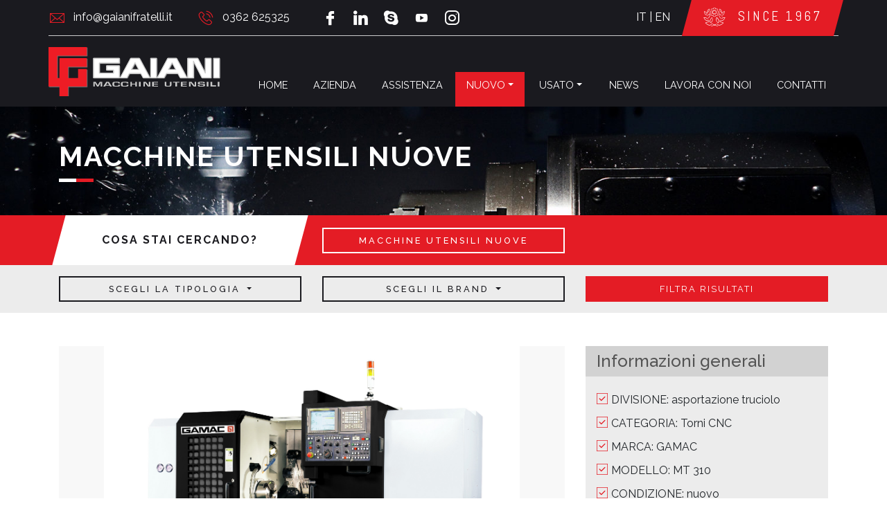

--- FILE ---
content_type: text/html; charset=utf-8
request_url: https://gaianifratelli.it/prodotti/nuovo/asportazione-truciolo/Torni-CNC/268_MT-310
body_size: 9005
content:
<html>
  <head>
    

<meta charset="utf-8">
		<meta name="viewport" content="width=device-width, initial-scale=1">
<link rel="icon" href="favicon.ico" type="image/x-icon">

<link rel="stylesheet" type="text/css" href="/vendor/bootstrap-4-dist/css/bootstrap.min.css" >
<link rel='stylesheet' type='text/css' href='/css/main.css' >
<link rel='stylesheet' type='text/css' href='/css/animate.css' >
<link rel='stylesheet' type='text/css' href='/vendor/owl-carousel/assets/owl.carousel.css' >
<link rel='stylesheet' type='text/css' href='/vendor/owl-carousel/assets/owl.theme.default.css'/>


<link rel='stylesheet' type='text/css' href='/vendor/revolution-slider/css/settings.css' >
<link rel='stylesheet' type='text/css' href='/vendor/revolution-slider/css/layers.css' >
<link rel='stylesheet' type='text/css' href='/vendor/revolution-slider/css/navigation.css' >


<link rel="stylesheet" href="https://use.fontawesome.com/releases/v5.2.0/css/all.css" integrity="sha384-hWVjflwFxL6sNzntih27bfxkr27PmbbK/iSvJ+a4+0owXq79v+lsFkW54bOGbiDQ" crossorigin="anonymous">

<script type="text/javascript" src="/js/jquery-1.11.0.min.js" ></script>
<script type="text/javascript" src="https://cdnjs.cloudflare.com/ajax/libs/popper.js/1.11.0/umd/popper.min.js" integrity="sha384-b/U6ypiBEHpOf/4+1nzFpr53nxSS+GLCkfwBdFNTxtclqqenISfwAzpKaMNFNmj4" crossorigin="anonymous"></script>
<script type="text/javascript" src="/vendor/bootstrap-4-dist/js/bootstrap.min.js"></script>

<script type="text/javascript" src="/vendor/ekkolightbox/ekko-lightbox.js"></script>

<script type="text/javascript" src="/vendor/owl-carousel/owl.carousel.min.js"></script>
<script type="text/javascript" src="/vendor/revolution-slider/js/jquery.themepunch.revolution.min.js"></script>
<script type="text/javascript" src="/vendor/revolution-slider/js/jquery.themepunch.tools.min.js"></script>

<script type="text/javascript" src="/js/scripts.js"></script>
<!-- Global site tag (gtag.js) - Google Analytics -->
<!-- <script async src="https://www.googletagmanager.com/gtag/js?id=UA-108741116-6"></script>
<script type="text/javascript" src="/js/gtag.js"></script> -->


<link href="https://fonts.googleapis.com/css?family=Lato:300,400,700,900" rel="stylesheet">


<!-- <script type="text/javascript" src="vendor/revolution-slider/js/extensions/revolution.extension.actions.min.js"></script>
<script type="text/javascript" src="vendor/revolution-slider/js/extensions/revolution.extension.carousel.min.js"></script>
<script type="text/javascript" src="vendor/revolution-slider/js/extensions/revolution.extension.kenburn.min.js"></script>
<script type="text/javascript" src="vendor/revolution-slider/js/extensions/revolution.extension.layeranimation.min.js"></script>
<script type="text/javascript" src="vendor/revolution-slider/js/extensions/revolution.extension.migration.min.js"></script>
<script type="text/javascript" src="vendor/revolution-slider/js/extensions/revolution.extension.navigation.min.js"></script>
<script type="text/javascript" src="vendor/revolution-slider/js/extensions/revolution.extension.parallax.min.js"></script>
<script type="text/javascript" src="vendor/revolution-slider/js/extensions/revolution.extension.slideanims.min.js"></script>
<script type="text/javascript" src="vendor/revolution-slider/js/extensions/revolution.extension.video.min.js"></script> -->



<!--<script>
  (function(i,s,o,g,r,a,m){i['GoogleAnalyticsObject']=r;i[r]=i[r]||function(){
  (i[r].q=i[r].q||[]).push(arguments)},i[r].l=1*new Date();a=s.createElement(o),
  m=s.getElementsByTagName(o)[0];a.async=1;a.src=g;m.parentNode.insertBefore(a,m)
  })(window,document,'script','//www.google-analytics.com/analytics.js','ga');

  ga('create', 'UA-55811842-3', 'auto');
  ga('send', 'pageview');

</script>	-->
<!-- Global site tag (gtag.js) - Google Analytics -->
<script async src="https://www.googletagmanager.com/gtag/js?id=UA-55811842-3"></script>
<script>
  window.dataLayer = window.dataLayer || [];
  function gtag(){dataLayer.push(arguments);}
  gtag('js', new Date());

  gtag('config', 'UA-55811842-3', { 'anonymize_ip': true });
</script>
<script type="text/javascript">
var _iub = _iub || [];
_iub.csConfiguration = {"askConsentAtCookiePolicyUpdate":true,"countryDetection":true,"enableFadp":true,"enableLgpd":true,"enableUspr":true,"lgpdAppliesGlobally":false,"perPurposeConsent":true,"siteId":1552542,"whitelabel":false,"cookiePolicyId":27535963,"lang":"it","banner":{"acceptButtonDisplay":true,"backgroundColor":"#1a1a1f","closeButtonRejects":true,"customizeButtonDisplay":true,"explicitWithdrawal":true,"fontSizeBody":"11px","listPurposes":true,"ownerName":"www.gaianifratelli.it","rejectButtonDisplay":true,"showPurposesToggles":true,"showTotalNumberOfProviders":true}};
</script>
<script type="text/javascript" src="//cs.iubenda.com/sync/1552542.js"></script>
<script type="text/javascript" src="//cdn.iubenda.com/cs/gpp/stub.js"></script>
<script type="text/javascript" src="//cdn.iubenda.com/cs/iubenda_cs.js" charset="UTF-8" async></script>        <title>GAMAC MT 310 - divisione asportazione truciolo</title>
  </head>
  <body>
    <header>
    <div class="container">

        <div class="row top-bar py-2 py-lg-0 align-items-center">
          <div class="col-md-6 col-lg-4 col-12 pl-md-0">
            <ul class="horizontal">
                <li class="pl-md-0 pr-md-3">
                  <i class="icon red intj-e-mail mr-2"></i> info@gaianifratelli.it
                </li>
                <li class="pl-2 pr-0 pl-md-3">
                  <i class="icon red intj-phone-call mr-2"></i> 0362 625325
                </li>
            </ul>
            </div>
          <div class="d-none d-md-block col-md-6 col-lg-3">
            <ul class="horizontal">
                <li class="pr-2">
                  <a href="https://www.facebook.com/FLLI-Gaiani-Macchine-utensili-349991478347486/" target="_blank"><i class="icon intj-facebook-f"></i></a>
                </li>
                <li class="px-2">
                  <a href="http://it.linkedin.com/pub/andrea-gaiani/33/b7b/413" target = "_blank"><i class="icon intj-linkedin-in"></i></a>
                </li>
                <li class="px-2">
                  <a href="skype:andrea_gaiani76?chat"><i class="icon intj-skype-logo"></i></a>
                </li>
                <li class="px-2">
                  <a href="https://www.youtube.com/channel/UCL9G_Ifh7cLyxXBoywH2J0A" target="_blank"><i class="icon intj-youtube"></i></a>
                </li>                
                <li class="pl-2">
                  <a href="https://instagram.com/gaianimacchineutensili?igshid=3qlzjskagxgq" target="_blank"><i class="icon intj-instagram"></i></a>
                </li>
            </ul>
            </div>
            <div class="col-5 pr-0 d-none d-lg-flex justify-content-end align-items-center text-uppercase">
            <div><a href="https://gaianifratelli.it/">IT</a> | <a href="https://gaianifratelli.it/en">EN</a></div>
              <div class="since-band py-2 px-4 ml-4">
                <i class="icon intj-gaiani-since mr-2"></i> since 1967
              </div>
            </div>
        </div>

        <div class="row">
          <div class="col-12 p-0">
            <ul class="nav nav-pills nav-fill align-items-end primary-nav pt-3 d-none d-lg-flex">
    <li class="nav-item text-left">
    <a href="https://gaianifratelli.it"><img class="nav-logo" src="/images/gaiani-logo.svg"/></a>
    </li>
    <li class="nav-item">
        <a data-url="home" class="nav-link" href="/">home</a>
    </li>
    <li class="nav-item">
        <a class="nav-link" data-url="fratelli-gaiani-macchine-utensili" href="/fratelli-gaiani-macchine-utensili">azienda</a>
    </li>
    <li class="nav-item">
        <a class="nav-link" data-url = "assistenza-macchine-utensili" href="/assistenza-macchine-utensili">assistenza</a>
    </li>
    <li class="nav-item dropdown nav">
        <a href="/prodotti/nuovo" data-url="nuovo" class="nav-link dropdown-toggle" data-toggle="dropdown" >nuovo</a>
        <ul  class="dropdown-menu">
        <li><a class="d-block p-2" href="/prodotti/nuovo/lamiera">divisione lamiera</a></li>
            <li><a class="d-block p-2" href="/prodotti/nuovo/asportazione-truciolo">divisione asportazione truciolo</a></li>
        </ul>
    </li>
    <li class="nav-item dropdown nav">
        <a href="/prodotti/usato" data-url="usato" class="nav-link dropdown-toggle" data-toggle="dropdown" >usato</a>
        <ul  class="dropdown-menu">
            <li><a class="d-block p-2" href="/prodotti/usato/lamiera">divisione lamiera</a></li>
            <li><a class="d-block p-2" href="/prodotti/usato/asportazione-truciolo">divisione asportazione truciolo</a></li>
        </ul>
    </li>
    <li class="nav-item">
        <a class="nav-link" data-url="news" href="/news">news</a>
    </li>
    <li class="nav-item">
        <a class="nav-link" data-url="lavora-con-noi" href="/lavora-con-noi">lavora con noi</a>
    </li>
    <li class="nav-item">
        <a class="nav-link" data-url="contatti-gaiani-macchine-utensili" href="/contatti-gaiani-macchine-utensili">contatti</a>
    </li>
</ul>

<script type="text/javascript">

const paths = (window.location.pathname).split("/");

switch(paths[1]){
    case "prodotti" : $(`header .nav .nav-link[data-url='${paths[2]}']`).addClass("active");
    break;
    case "" : $(`header .nav .nav-link[data-url='home`).addClass("active");
    break;
    default : $(`header .nav .nav-link[data-url='${paths[1]}']`).addClass("active");
}

</script>            <div class="mobile-menu d-lg-none">
<a href="https://gaianifratelli.it"><img class="main-logo px-3 my-3" src="/images/gaiani-logo.svg"/></a>
    <div class="text-uppercase text-center since-band d-flex align-items-center py-1 px-4 justify-content-between">

            <div>
            <i data-toggle="modal" data-target="#mobile-nav" class="icon intj-menu-bars mr-2"></i>
            </div>
            <div class="d-inline-flex align-items-center">
            <i class="icon intj-gaiani-since mr-2"></i> since 1967
            </div>


    </div>
</div>


<div class="modal fade in" id="mobile-nav" tabindex="-1" role="dialog" aria-labelledby="exampleModalLabel" aria-hidden="true">
  <div class="modal-dialog modal-lg m-0" role="document">
    <div class="modal-content">
      <div class="modal-header container-fluid">
          <div class="row">
            <div class="col-12 text-right" class="close" data-dismiss="modal">X</div>
            <div class="col-12">
                <img class="nav-logo d-block w-100" src="/images/gaiani-logo.svg"/>
            </div>
            <div class="col-12 text-right"><a href="/it">IT</a> | <a href="/en">EN</a></div>
          </div>

      </div>
      <div class="modal-body p-0">
        <ul class="text-uppercase main-nav">
            <li class="nav-item">
                <a data-url="home" class="nav-link" href="/">home</a>
            </li>
            <li class="nav-item">
                <a class="nav-link" data-url="fratelli-gaiani-macchine-utensili" href="/fratelli-gaiani-macchine-utensili">azienda</a>
            </li>

            <li class="nav-item">
                <a class="nav-link" data-url = "assistenza-macchine-utensili" href="/assistenza-macchine-utensili">assistenza</a>
            </li>

            <li class="nav-item dropdown nav">
                <a class="nav-link" data-url="nuovo" data-toggle="collapse" href="#collapse-new-list-item" role="button" aria-expanded="false" aria-controls="collapseExample"> nuovo</a>
                <ul class="collapse" id="collapse-new-list-item">
                    <li><a class="d-block p-2" href="/prodotti/nuovo/lamiera">divisione lamiera</a></li>
                    <li><a class="d-block p-2" href="/prodotti/nuovo/asportazione-truciolo">divisione asportazione truciolo</a></li>
                </ul>
            </li>

            <li class="nav-item dropdown nav">
                <a class="nav-link" data-url="nuovo" data-toggle="collapse" href="#collapse-used-list-item" role="button" aria-expanded="false" aria-controls="collapseExample"> usato</a>
                <ul class="collapse" id="collapse-used-list-item">
                    <li><a class="d-block p-2" href="/prodotti/usato/lamiera">divisione lamiera</a></li>
                    <li><a class="d-block p-2" href="/prodotti/usato/asportazione-truciolo">divisione asportazione truciolo</a></li>
                </ul>
            </li>

            <li class="nav-item">
                <a class="nav-link" data-url="news" href="/news">news</a>
            </li>

            <!-- <li class="nav-item">
                <a class="nav-link" href="#">lavora con noi</a>
            </li> -->

            <li class="nav-item">
                <a class="nav-link" href="/contatti-gaiani-macchine-utensili">contatti</a>
            </li>
        </ul>
      </div>
      <div class="modal-footer">
        <ul class="horizontal d-block w-100 text-center">
            <li class="pr-2">
            <a href="https://www.facebook.com/FLLI-Gaiani-Macchine-utensili-349991478347486/" target="_blank"><i class="icon intj-facebook-f"></i></a>
            </li>
            <li class="px-2">
            <a href="http://it.linkedin.com/pub/andrea-gaiani/33/b7b/413" target = "_blank"><i class="icon intj-linkedin-in"></i></a>
            </li>
            <li class="px-2">
            <a href="skype:andrea_gaiani76?chat"><i class="icon intj-skype-logo"></i></a>
            </li>
            <li class="px-2">
                  <a href="https://www.youtube.com/channel/UCL9G_Ifh7cLyxXBoywH2J0A" target="_blank"><i class="icon intj-youtube"></i></a>
            </li>                
            <li class="pl-2">
                  <a href="https://instagram.com/gaianimacchineutensili?igshid=3qlzjskagxgq" target="_blank"><i class="icon intj-instagram"></i></a>
            </li>
        </ul>
      </div>

    </div>
  </div>
</div>          </div>
        </div>

    </div>
</header>

<script type="text/javascript">
var _iub = _iub || [];
_iub.csConfiguration = {"ccpaApplies":true,"consentOnContinuedBrowsing":false,"enableCcpa":true,"invalidateConsentWithoutLog":true,"perPurposeConsent":true,"purposes":"1,4","siteId":1552542,"whitelabel":false,"cookiePolicyId":27535963,"lang":"it", "banner":{ "acceptButtonDisplay":true,"backgroundColor":"#1a1a1f","closeButtonRejects":true,"customizeButtonDisplay":true,"explicitWithdrawal":true,"fontSizeBody":"11px","rejectButtonDisplay":true }};
</script>
<script type="text/javascript" src="//cdn.iubenda.com/cs/ccpa/stub.js"></script>
<script type="text/javascript" src="//cdn.iubenda.com/cs/iubenda_cs.js" charset="UTF-8" async></script>
    <section class="parallax" style="background-image: url('/images/head_bg_1.jpg')">
      <div class="container">
        <h1 class="main-title light py-5 text-left">MACCHINE UTENSILI NUOVE</h1>
      </div>
    </section>
    <section class="band red search-machine">
      <div class="container">
      <div class="row d-flex align-items-center justify-content-start">
        <div class="col-lg-4 mb-3 mb-lg-0">
          <div class="p-4 label text-uppercase text-center">cosa stai cercando?</div>
        </div>

                    <div class="col-lg-4 mb-3 mb-lg-0">
            <button class="button text-uppercase bordered btn-block search-launcher  " type="button" opt_name="nuovo" opt_id="1" >macchine utensili nuove</button>
          </div>
          
                  </div>
      </div>
</section>
<section class="light-grey band py-3">
  <div class="container">
  <div class="row ">

    <div class="col-lg-4 mb-3 mb-lg-0 dropdown">

      <button class="button text-uppercase bordered dark btn-block dropdown-toggle" type="button" data-toggle="dropdown" id="search-type-selection" default-label="Scegli la tipologia">
        Scegli la tipologia      </button>
      <ul class="dropdown-menu w-100 selectize" id="typologies_opts" update-label="#search-type-selection">
                <li opt_val='{"type_name":"alesatrici","type_id":"1","macro_id":"1","macro_name":"asportazione truciolo"}' class="dropdown-item text-uppercase" >alesatrici</li>
                  <li opt_val='{"type_name":"centri di lavoro orizzontali","type_id":"2","macro_id":"1","macro_name":"asportazione truciolo"}' class="dropdown-item text-uppercase" >centri di lavoro orizzontali</li>
                  <li opt_val='{"type_name":"centri di lavoro verticali","type_id":"3","macro_id":"1","macro_name":"asportazione truciolo"}' class="dropdown-item text-uppercase" >centri di lavoro verticali</li>
                  <li opt_val='{"type_name":"Elettroerosioni","type_id":"4","macro_id":"1","macro_name":"asportazione truciolo"}' class="dropdown-item text-uppercase" >Elettroerosioni</li>
                  <li opt_val='{"type_name":"Fresalesatrici","type_id":"5","macro_id":"1","macro_name":"asportazione truciolo"}' class="dropdown-item text-uppercase" >Fresalesatrici</li>
                  <li opt_val='{"type_name":"Fresatrici a banco fisso","type_id":"6","macro_id":"1","macro_name":"asportazione truciolo"}' class="dropdown-item text-uppercase" >Fresatrici a banco fisso</li>
                  <li opt_val='{"type_name":"Fresatrici a montante mobile","type_id":"7","macro_id":"1","macro_name":"asportazione truciolo"}' class="dropdown-item text-uppercase" >Fresatrici a montante mobile</li>
                  <li opt_val='{"type_name":"Fresatrici a portale","type_id":"8","macro_id":"1","macro_name":"asportazione truciolo"}' class="dropdown-item text-uppercase" >Fresatrici a portale</li>
                  <li opt_val='{"type_name":"Fresatrici universali","type_id":"9","macro_id":"1","macro_name":"asportazione truciolo"}' class="dropdown-item text-uppercase" >Fresatrici universali</li>
                  <li opt_val='{"type_name":"Rettificatrici tangenziali","type_id":"10","macro_id":"1","macro_name":"asportazione truciolo"}' class="dropdown-item text-uppercase" >Rettificatrici tangenziali</li>
                  <li opt_val='{"type_name":"Rettificatrici universali","type_id":"11","macro_id":"1","macro_name":"asportazione truciolo"}' class="dropdown-item text-uppercase" >Rettificatrici universali</li>
                  <li opt_val='{"type_name":"Segatrici a nastro","type_id":"12","macro_id":"1","macro_name":"asportazione truciolo"}' class="dropdown-item text-uppercase" >Segatrici a nastro</li>
                  <li opt_val='{"type_name":"Torni CNC","type_id":"13","macro_id":"1","macro_name":"asportazione truciolo"}' class="dropdown-item text-uppercase" >Torni CNC</li>
                  <li opt_val='{"type_name":"Torni paralleli","type_id":"14","macro_id":"1","macro_name":"asportazione truciolo"}' class="dropdown-item text-uppercase" >Torni paralleli</li>
                  <li opt_val='{"type_name":"trapani","type_id":"15","macro_id":"1","macro_name":"asportazione truciolo"}' class="dropdown-item text-uppercase" >trapani</li>
                  <li opt_val='{"type_name":"torni verticali CNC","type_id":"16","macro_id":"1","macro_name":"asportazione truciolo"}' class="dropdown-item text-uppercase" >torni verticali CNC</li>
                  <li opt_val='{"type_name":"stozzatrici","type_id":"17","macro_id":"1","macro_name":"asportazione truciolo"}' class="dropdown-item text-uppercase" >stozzatrici</li>
                  <li opt_val='{"type_name":"varie asportazione truciolo","type_id":"18","macro_id":"1","macro_name":"asportazione truciolo"}' class="dropdown-item text-uppercase" >varie asportazione truciolo</li>
                  <li opt_val='{"type_name":"cesoie","type_id":"19","macro_id":"2","macro_name":"lamiera"}' class="dropdown-item text-uppercase" >cesoie</li>
                  <li opt_val='{"type_name":"presse a doppio montante","type_id":"20","macro_id":"2","macro_name":"lamiera"}' class="dropdown-item text-uppercase" >presse a doppio montante</li>
                  <li opt_val='{"type_name":"presse idrauliche","type_id":"21","macro_id":"2","macro_name":"lamiera"}' class="dropdown-item text-uppercase" >presse idrauliche</li>
                  <li opt_val='{"type_name":"presse meccaniche a collo di cigno","type_id":"22","macro_id":"2","macro_name":"lamiera"}' class="dropdown-item text-uppercase" >presse meccaniche a collo di cigno</li>
                  <li opt_val='{"type_name":"presse piegatrici","type_id":"23","macro_id":"2","macro_name":"lamiera"}' class="dropdown-item text-uppercase" >presse piegatrici</li>
                  <li opt_val='{"type_name":"punzonatrici","type_id":"24","macro_id":"2","macro_name":"lamiera"}' class="dropdown-item text-uppercase" >punzonatrici</li>
                  <li opt_val='{"type_name":"smussatrici","type_id":"25","macro_id":"2","macro_name":"lamiera"}' class="dropdown-item text-uppercase" >smussatrici</li>
                  <li opt_val='{"type_name":"taglio al plasma","type_id":"26","macro_id":"2","macro_name":"lamiera"}' class="dropdown-item text-uppercase" >taglio al plasma</li>
                  <li opt_val='{"type_name":"taglio laser","type_id":"27","macro_id":"2","macro_name":"lamiera"}' class="dropdown-item text-uppercase" >taglio laser</li>
                  <li opt_val='{"type_name":"scantonatrici","type_id":"28","macro_id":"2","macro_name":"lamiera"}' class="dropdown-item text-uppercase" >scantonatrici</li>
                  <li opt_val='{"type_name":"varie lamiera","type_id":"29","macro_id":"2","macro_name":"lamiera"}' class="dropdown-item text-uppercase" >varie lamiera</li>
              </ul>

    </div>
    <div class="col-lg-4 mb-3 mb-lg-0 dropdown">
      <button class="button text-uppercase bordered dark btn-block dropdown-toggle" id="search-brand-selection" type="button" data-toggle="dropdown" default-label="Scegli il brand">
      Scegli il brand      </button>
      <ul class="dropdown-menu w-100 selectize" update-label="#search-brand-selection">
                <li opt_val='{"brand_name":"AXA","brand_id":"15"}' class="dropdown-item text-uppercase" >AXA</li>
                  <li opt_val='{"brand_name":"CAMS","brand_id":"16"}' class="dropdown-item text-uppercase" >CAMS</li>
                  <li opt_val='{"brand_name":"COMEV","brand_id":"17"}' class="dropdown-item text-uppercase" >COMEV</li>
                  <li opt_val='{"brand_name":"DELTA","brand_id":"19"}' class="dropdown-item text-uppercase" >DELTA</li>
                  <li opt_val='{"brand_name":"EMCO","brand_id":"12"}' class="dropdown-item text-uppercase" >EMCO</li>
                  <li opt_val='{"brand_name":"GAMAC","brand_id":"21"}' class="dropdown-item text-uppercase" >GAMAC</li>
                  <li opt_val='{"brand_name":"JAP","brand_id":"226"}' class="dropdown-item text-uppercase" >JAP</li>
                  <li opt_val='{"brand_name":"MEBA","brand_id":"25"}' class="dropdown-item text-uppercase" >MEBA</li>
                  <li opt_val='{"brand_name":"MEP","brand_id":"26"}' class="dropdown-item text-uppercase" >MEP</li>
                  <li opt_val='{"brand_name":"OMCN","brand_id":"27"}' class="dropdown-item text-uppercase" >OMCN</li>
                  <li opt_val='{"brand_name":"PINACHO","brand_id":"191"}' class="dropdown-item text-uppercase" >PINACHO</li>
                  <li opt_val='{"brand_name":"RPC","brand_id":"224"}' class="dropdown-item text-uppercase" >RPC</li>
                  <li opt_val='{"brand_name":"SANGIACOMO","brand_id":"28"}' class="dropdown-item text-uppercase" >SANGIACOMO</li>
                  <li opt_val='{"brand_name":"SERRMAC","brand_id":"29"}' class="dropdown-item text-uppercase" >SERRMAC</li>
                  <li opt_val='{"brand_name":"X MACHINES","brand_id":"30"}' class="dropdown-item text-uppercase" >X MACHINES</li>
                  <li opt_val='{"brand_name":"ZAYER","brand_id":"52"}' class="dropdown-item text-uppercase" >ZAYER</li>
                </ul>

    </div>
    <div class="col-lg-4 dropdown">
      <button class="button text-uppercase flat red btn-block" type="button" id="search-form-submit" >filtra risultati</button>
    </div>


    <form method="POST" action="/ricerca" id="search-form-datas">
      <input type="hidden" name="condition_id" value=""/>
      <input type="hidden" name="condition_name" value=""/>
      <input type="hidden" name="macro_name" value=""/>
      <input type="hidden" name="macro_id" value=""/>
      <input type="hidden" name="type_name" value=""/>
      <input type="hidden" name="type_id" value=""/>
      <input type="hidden" name="brand_name" value=""/>
      <input type="hidden" name="brand_id" value=""/>
      <input type="hidden" name="search_started" value="true"/>
    </form>
          </div>
  </div>
  <div class="container">
    <div class="col-lg-12 px-0 mx-3 mt-3 mb-0 active-filter-bar d-none">
            <span class="text-uppercase">Filtri attivi: </span>
            <ul class="d-inline-flex">
                                    </ul>
    </div>  
  </div>

</section>
    <section class="my-5">
      <div class="container">
        <div class="row">

          <div class="col-lg-8"  >
          <div class="owl-carousel owl-theme" id="product-carousel">
                      <div class="images-item" style="background-image: url('/uploads/products/1565079453759_MT-310.jpg')"></div>
                    </div>



          </div>
          <div class="col-lg-4">
            <aside class="product">
              <h4 class="title px-3 py-2 mb-3">Informazioni generali</h4>
              <div class="content px-3 pb-2 pt-0">
                <ul class="check-list">
                  <li>DIVISIONE: asportazione truciolo</li>
                  <li>CATEGORIA: Torni CNC</li>
                  <li>MARCA: GAMAC</li>
                  <li>MODELLO: MT 310</li>
                  <li>CONDIZIONE: nuovo</li>
                </ul>

                <div class="description mt-4">
                  <p>Guide quadre</p>
<p>OPZIONI DISPONIBILI:</p>
<p>- Cestello raccogli pezzo</p>
<p>- Intefaccia caricatore di barre</p>
<p>- Contropunta programmabile</p>
<p>- Presetting utensile RENISHAW</p>
<p>- Cambio gamma ZF</p>                </div>
              </div>
              <div class="bi-button d-flex align-items-center">
                <i class="intj-mail-out icon" data-toggle="modal" data-target="#product-information-modal" data-product-name="MT 310"></i>
                <a href="#" onclick="print();" class="text-uppercase text-right py-2 px-3">scarica scheda tecnica</a>
              </div>
            </aside>
          </div>
        </div>
        <div class="row mt-4">
          <div class="col-lg-12">
            <h1 class="mb-4">Caratteristiche tecniche</h1>
            <div class="chars-list row">

            <ul class="check-list col-lg-6">
            
            <li><span class='text-uppercase'>Controllo numerico: </span> FANUC 0iTF - SIEMENS 828D</li><li><span class='text-uppercase'>Peso: </span> Kg 5100/5500/6000</li><li><span class='text-uppercase'>Capacità</span><ul><li><span class='text-uppercase'>Numero assi controllati: </span> 2</li><li><span class='text-uppercase'>Diametro massimo rotante sul banco: </span> mm 600</li><li><span class='text-uppercase'>Diametro massimo tornibile: </span> mm 450 </li><li><span class='text-uppercase'>Passaggio barra: </span> mm 75 (Opz. 91)</li></ul><li><span class='text-uppercase'>Lunghezza utile: </span> mm 480/730/980</li><li><span class='text-uppercase'>Mandrino</span><ul><li><span class='text-uppercase'>Attacco mandrino: </span> ASA 8"</li><li><span class='text-uppercase'>Potenza motore mandrino: </span> kW 15/18,5</li><li><span class='text-uppercase'>Velocità rotazione: </span> RPM 4200 (Opz. 3200)</li><li><span class='text-uppercase'>Diametro autocentrante: </span> mm 255 (Opz. 305)</li></ul></ul><ul class='check-list col-lg-6'><li><span class='text-uppercase'>Torretta</span><ul><li><span class='text-uppercase'>N. utensili: </span> 12</li><li><span class='text-uppercase'>Attacco utensili: </span> VDI 40</li></ul><li><span class='text-uppercase'>Corse</span><ul><li><span class='text-uppercase'>X: </span> mm 245</li><li><span class='text-uppercase'>Z: </span> mm 510/760/1010</li></ul><li><span class='text-uppercase'>Avanzamento rapido assi X/Y/Z: </span> m/min 20/--/20</li>            </ul>

            </div>
          </div>
        </div>
      </div>
    </section>
    <div class="modal fade in" id="product-information-modal" tabindex="-1" role="dialog" aria-labelledby="exampleModalLabel" aria-hidden="true">
  <div class="modal-dialog modal-lg" role="document">
    <div class="modal-content">
      <div class="modal-header">
      <h1 class="main-title text-left">
        <small class="d-block">maggiori informazioni su</small>
        <span class="data-replace-name"></span>
      </h1>
        <button type="button" class="close" data-dismiss="modal" aria-label="Close">
          <span aria-hidden="true">&times;</span>
        </button>
      </div>
      <div class="modal-body container-fluid">

          <form class="row mb-0" id="product-information">
            <div class="form-group col-lg-6">
              <input type="text" class="form-control collect" required name="name_surname" id="" aria-describedby="" placeholder="NOME E COGNOME">
            </div>
            <div class="form-group col-lg-6">
              <input type="text" class="form-control collect" name ="business_name" id="" aria-describedby="" placeholder="AZIENDA">
            </div>
            <div class="form-group col-12">
              <input type="email" class="form-control collect" required name="user_email" id="" aria-describedby="" placeholder="INDIRIZZO E-MAIL">
            </div>
            <div class="form-group col-12">
              <textarea rows="5" placeholder="MESSAGGIO" required name="message" class="form-control collect"></textarea>
            </div>
            <div class="form-group col-12">
              <input type="checkbox" name="user_privacy" id="exampleCheck1">
              <small class="form-check-label" for="exampleCheck1"> Dichiaro di aver letto l'informativa sulla privacy. Acconsento quindi al trattamento dei miei dati personali da parte di F.lli Gaiani S.r.l. per finalità di marketing.</small>
              <input type="hidden" name="productname" value=""/>
              <p class="mb-0">
                Protetto da reCAPTCHA | <a href="https://www.google.com/intl/it/policies/privacy/" class="smaller" target="_blank">Privacy</a> - <a href="https://www.google.com/intl/it/policies/terms/" class="smaller" target="_blank">Termini</a>
              </p>
            </div>
          </form>

      </div>
      <div class="modal-footer">
        <button type="button" id="send-request" for = "#product-information" class="button flat red text-uppercase d-block btn-block m-0">INVIA</button>
      </div>

    </div>
  </div>
</div>

<script type="text/javascript">

$('#product-information-modal').on('show.bs.modal', function (event) {
  var button = $(event.relatedTarget);
  var product_name = button.data('product-name');

  console.log(button);
  console.log(product_name);
  

  $(this).find('.main-title .data-replace-name').html(product_name);
  $(this).find('input[name="productname"]').val(product_name);

})



function onloadCallback() {
      grecaptcha.render('send-request', {
        'sitekey' : '6LeBqpEUAAAAAD7ojvJKJcRca1pv6a9GQDJwZ52Y',
        'size' : 'invisible',
        'data-badge' : 'inline',
        'callback' : validateResp
      });
    }

    var validateResp = function(token) {

      console.log(token);

      var route = "route=information-request";
      var formDatas = ($("#product-information").serialize()) + "&" + route + "&lang=it" + "&g-recaptcha-response=" + token;

      //$("#specific-product-request #thx-message").remove();

      checkFormValidity("#product-information" , function(response){

        if(response == true){

          $.ajax({
            url : '/lib/ajax.php',
            dataType : 'JSON',
            type : 'POST',
            data : formDatas,
            success : function(response, status, xhr){

              $("#product-information").append(`<p id='thx-message' class='response-message px-3 text-justify j-last-center my-3'>${response}</p>`);

            },
            complete : function(response, status, xhr){

              console.log(response);
            }
          })
        } else {
          grecaptcha.reset();
        }

      })

};

$(document).ready(function(){
  $("#product-information .form-control[required]").attr("data-validity" , "invalid");

$("#product-information .form-control[required]").on("focusout" , function(e){
  validateField($(this));
});
})

</script>    <footer>
    <div class="container">
        <div class="row align-items-center">
            <div class="col-lg-4 pl-0 mb-3 mb-md-0 pr-0 pr-lg-3">
                <div class="assistance-label text-uppercase py-2">
                    <i class="icon intj-gear-assistance mr-2"></i>
                    <h2 class="my-0">
                        <small>assistenza tecnica</small>
                        0362 625325
                    </h2>
                </div>
            </div>
            <div class="col-lg-4 mb-3 mb-md-0">
                <label class="mb-0 d-block">F.LLI GAIANI</label>
                Via Milano, 351 Desio (MB)<br/>
                Via Lavoratori Autobianchi, 1 Desio (MB)
            </div>
            <div class="col-lg-4 mb-3 mb-md-0">
                <label class="mb-0 d-block">CONTATTI</label>
                @. info@gaianifratelli.it<br/>
                <a href="/privacy-policy">Privacy Policy</a>
            </div>
        </div>
    </div>
</footer>

<script type="text/javascript">

    $(document).on('click', '[data-toggle="lightbox"]', function(event) {
        event.preventDefault();
        $(this).ekkoLightbox();
    });

    $(document).ready(function(){
        
      setOyutScreenElement(".since-band" , "right");
      setOyutScreenElement("footer .assistance-label" , "left");

        $(".search-machine .search-launcher").on("click" , function(){

            $(".search-launcher").removeClass("active");
            $(this).addClass("active");

            var this_id = $(this).attr('opt_id');
            var this_name = $(this).attr('opt_name');

            $("input[name='condition_id']").val(this_id);
            $("input[name='condition_name']").val(this_name);
        })

        $(".selectize .dropdown-item").on("click" , function(e){
            var visual_value = $(this).html();
            var update_label_id = $(this).parent().attr("update-label");
            var opt_val = JSON.parse($(this).attr("opt_val"));

            $(update_label_id).html(visual_value);

            if(opt_val.macro_name){
                $("input[name='macro_name']").val(setSlug(opt_val.macro_name));
            }

            if(opt_val.macro_id){
                $("input[name='macro_id']").val(opt_val.macro_id);
            }

            if(opt_val.type_name){
                $("input[name='type_name']").val(opt_val.type_name);
            }

            if(opt_val.type_id){
                $("input[name='type_id']").val(opt_val.type_id);
            }

            if(opt_val.brand_name){
                $("input[name='brand_name']").val(opt_val.brand_name);
            }

            if(opt_val.brand_id){
                $("input[name='brand_id']").val(opt_val.brand_id);
            }

        })

        $("#search-form-submit").on("click" , function(e){

            composeFormUrl("form#search-form-datas",function(target){
                $(target).submit();
            });

        })

        $(".bottom-brands-list > div").on("click" , function(e){

            let brand_name = $(this).attr("data-brand-name");
            let brand_id = $(this).attr("data-brand-id");

            $("form#direct_brand_search input[name='brand_name']").val(brand_name);
            $("form#direct_brand_search input[name='brand_id']").val(brand_id);

            $("form#direct_brand_search").submit();

        })

        $(".active-filter-bar .filter").on("click" , function(){
            var remover_for = getImagesObj($(this).attr("remover-for"));
            
            $.each(remover_for , function(i,v){
                $("form#search-form-datas input[name=" + v + "]").attr("value","");
            })

            $(this).remove();
        })

        var active_filter_count = $(".active-filter-bar ul li").length;

        if(active_filter_count > 0){
            $(".active-filter-bar").removeClass("d-none");
        }

    });

    $(window).load(function(){
      setOyutScreenElement(".since-band" , "right");
      setOyutScreenElement("footer .assistance-label" , "left");


        $(".dropdown.nav .dropdown-menu").hover(function(){
            $(this).parent(".dropdown").addClass("show");
            }, function(){
            $(this).parent(".dropdown").removeClass("show");
        });
    });

    $(window).resize(function(){
      setOyutScreenElement(".since-band" , "right");
      setOyutScreenElement("footer .assistance-label" , "left");
    });

        $(".selectize .dropdown-item").on("click" , function(e){


var opt_name = $(this).attr("name_value");
var opt_id = $(this).attr("id_value");
var launcher_el = $(this).parent().attr("aria-labelledby");
var fill_target = $(this).parent().attr("data-fill-for");
var lang = 'it';
var route = $(launcher_el).attr("data-route");

$(launcher_el).text(opt_name);
$(launcher_el).attr("opt_selected",opt_id);

//$(fill_target).empty();

/*if(route){
    var datas = {
    "lang" : lang,
    "macro_id" : opt_id,
    "macro_name" : opt_name,
    "route" : route
};*/

/*$.ajax({
    url : '/lib/ajax.php',
    dataType : 'JSON',
    type : 'POST',
    data : datas,
    success : function(response, status, xhr){

    $.each(response , function(i,v){
        var type_title = v.type_title;
        var type_id = v.id;
        var type_macro_id = v.macro_id;

        var li_opt = $.parseHTML('<li class="dropdown-item text-uppercase" name_value="' + type_title + '">' + type_title + '</li>');

        console.log(li_opt);
        
        $(fill_target).append(li_opt);
    });

    $([launcher_for=fill_target]).removeAttr("disabled");

    },
    complete : function(response, status, xhr){


    }
})
}*/


})
  </script>


<!-- <script async defer src="https://maps.googleapis.com/maps/api/js?key=AIzaSyCKeuHdVFyjPIhYQ8RDYdPnN9ZNUYzRpYI&callback=initMap" type="text/javascript"></script> -->        <section class="print-sheet">
    <div class="container-fluid">
        <div class="row">
            <div class="col-12 header">
                <img src="/images/print_logo.png"/>
            </div>
        </div>
        <div class="row">
            <!-- <div class="col-12 main-image"  style="background-image: url('/uploads/products/1565079453759_MT-310.jpg')"  > -->
            <div class="col-12 main-image">
              <img src="/uploads/products/1565079453759_MT-310.jpg"/>
            </div>
        </div>

        <div class="col-12">
            <h3 class="mb-4 mt-4">Informazioni generali</h3>

            <div class="content pb-2 pt-0">
                <ul class="check-list">
                    <li>DIVISIONE: asportazione truciolo</li>
                    <li>CATEGORIA: Torni CNC</li>
                    <li>MARCA: GAMAC</li>
                    <li>MODELLO: MT 310 </li>
                    <li>CONDIZIONE: nuovo</li>
                </ul>

                <div class="description mt-4">
                <p>Guide quadre</p>
<p>OPZIONI DISPONIBILI:</p>
<p>- Cestello raccogli pezzo</p>
<p>- Intefaccia caricatore di barre</p>
<p>- Contropunta programmabile</p>
<p>- Presetting utensile RENISHAW</p>
<p>- Cambio gamma ZF</p>                </div>
            </div>
        </div>

        <div class="col-lg-12">
            <h1 class="mb-4">Caratteristiche tecniche</h1>
            <div class="chars-list row">

            <ul class="check-list col-lg-6">
            <ul class="check-list col-lg-6">
            
            <li><span class='text-uppercase'>Controllo numerico: </span> FANUC 0iTF - SIEMENS 828D</li><li><span class='text-uppercase'>Peso: </span> Kg 5100/5500/6000</li><li><span class='text-uppercase'>Capacità</span><ul><li><span class='text-uppercase'>Numero assi controllati: </span> 2</li><li><span class='text-uppercase'>Diametro massimo rotante sul banco: </span> mm 600</li><li><span class='text-uppercase'>Diametro massimo tornibile: </span> mm 450 </li><li><span class='text-uppercase'>Passaggio barra: </span> mm 75 (Opz. 91)</li></ul><li><span class='text-uppercase'>Lunghezza utile: </span> mm 480/730/980</li><li><span class='text-uppercase'>Mandrino</span><ul><li><span class='text-uppercase'>Attacco mandrino: </span> ASA 8"</li><li><span class='text-uppercase'>Potenza motore mandrino: </span> kW 15/18,5</li><li><span class='text-uppercase'>Velocità rotazione: </span> RPM 4200 (Opz. 3200)</li><li><span class='text-uppercase'>Diametro autocentrante: </span> mm 255 (Opz. 305)</li></ul></ul><ul class='check-list col-lg-6'><li><span class='text-uppercase'>Torretta</span><ul><li><span class='text-uppercase'>N. utensili: </span> 12</li><li><span class='text-uppercase'>Attacco utensili: </span> VDI 40</li></ul><li><span class='text-uppercase'>Corse</span><ul><li><span class='text-uppercase'>X: </span> mm 245</li><li><span class='text-uppercase'>Z: </span> mm 510/760/1010</li></ul><li><span class='text-uppercase'>Avanzamento rapido assi X/Y/Z: </span> m/min 20/--/20</li>            </ul>
            </ul>

            </div>
        </div>

        <div class="footer col-12 text-center py-2 mt-3">

            F.LLI GAIANI - Via Milano, 351 Desio (MB) - Via Lavoratori Autobianchi, 1 Desio (MB) - info@gaianifratelli.it - 0362 625325

        </div>



    </div>
</section>    <script type="text/javascript">
    $(document).ready(function(){

      var product_carousel = $("#product-carousel");
      //setOwlNavArrows(news_carousel);

      let nav_prev = `<svg version="1.1" id="Capa_1" xmlns="http://www.w3.org/2000/svg" xmlns:xlink="http://www.w3.org/1999/xlink" x="0px" y="0px"
	 width="370.814px" height="370.814px" viewBox="0 0 370.814 370.814" enable-background="new 0 0 370.814 370.814"
	 xml:space="preserve">
<polygon points="292.92,24.85 268.781,0.002 77.895,185.403 268.781,370.816 292.92,345.963 127.638,185.403 "/>
</svg>`;

      let nav_next = `<svg version="1.1" id="Capa_1" xmlns="http://www.w3.org/2000/svg" xmlns:xlink="http://www.w3.org/1999/xlink" x="0px" y="0px"
	 width="370.814px" height="370.814px" viewBox="0 0 370.814 370.814" enable-background="new 0 0 370.814 370.814"
	 xml:space="preserve">
<polygon points="77.896,345.967 102.035,370.815 292.921,185.414 102.035,0.001 77.896,24.854 243.178,185.414 "/>
</svg>`;

      product_carousel.owlCarousel({
        items: 1,
        dots: false,
        loop: false,
        nav: true,
        navText : [
          nav_prev,
          nav_next
        ]
      });



    });
    </script>
    <script src="https://www.google.com/recaptcha/api.js?onload=onloadCallback&render=explicit"></script>
  </body>

</html>


--- FILE ---
content_type: text/html; charset=utf-8
request_url: https://www.google.com/recaptcha/api2/anchor?ar=1&k=6LeBqpEUAAAAAD7ojvJKJcRca1pv6a9GQDJwZ52Y&co=aHR0cHM6Ly9nYWlhbmlmcmF0ZWxsaS5pdDo0NDM.&hl=en&v=PoyoqOPhxBO7pBk68S4YbpHZ&size=invisible&anchor-ms=20000&execute-ms=30000&cb=6w9gu4k7wz96
body_size: 49350
content:
<!DOCTYPE HTML><html dir="ltr" lang="en"><head><meta http-equiv="Content-Type" content="text/html; charset=UTF-8">
<meta http-equiv="X-UA-Compatible" content="IE=edge">
<title>reCAPTCHA</title>
<style type="text/css">
/* cyrillic-ext */
@font-face {
  font-family: 'Roboto';
  font-style: normal;
  font-weight: 400;
  font-stretch: 100%;
  src: url(//fonts.gstatic.com/s/roboto/v48/KFO7CnqEu92Fr1ME7kSn66aGLdTylUAMa3GUBHMdazTgWw.woff2) format('woff2');
  unicode-range: U+0460-052F, U+1C80-1C8A, U+20B4, U+2DE0-2DFF, U+A640-A69F, U+FE2E-FE2F;
}
/* cyrillic */
@font-face {
  font-family: 'Roboto';
  font-style: normal;
  font-weight: 400;
  font-stretch: 100%;
  src: url(//fonts.gstatic.com/s/roboto/v48/KFO7CnqEu92Fr1ME7kSn66aGLdTylUAMa3iUBHMdazTgWw.woff2) format('woff2');
  unicode-range: U+0301, U+0400-045F, U+0490-0491, U+04B0-04B1, U+2116;
}
/* greek-ext */
@font-face {
  font-family: 'Roboto';
  font-style: normal;
  font-weight: 400;
  font-stretch: 100%;
  src: url(//fonts.gstatic.com/s/roboto/v48/KFO7CnqEu92Fr1ME7kSn66aGLdTylUAMa3CUBHMdazTgWw.woff2) format('woff2');
  unicode-range: U+1F00-1FFF;
}
/* greek */
@font-face {
  font-family: 'Roboto';
  font-style: normal;
  font-weight: 400;
  font-stretch: 100%;
  src: url(//fonts.gstatic.com/s/roboto/v48/KFO7CnqEu92Fr1ME7kSn66aGLdTylUAMa3-UBHMdazTgWw.woff2) format('woff2');
  unicode-range: U+0370-0377, U+037A-037F, U+0384-038A, U+038C, U+038E-03A1, U+03A3-03FF;
}
/* math */
@font-face {
  font-family: 'Roboto';
  font-style: normal;
  font-weight: 400;
  font-stretch: 100%;
  src: url(//fonts.gstatic.com/s/roboto/v48/KFO7CnqEu92Fr1ME7kSn66aGLdTylUAMawCUBHMdazTgWw.woff2) format('woff2');
  unicode-range: U+0302-0303, U+0305, U+0307-0308, U+0310, U+0312, U+0315, U+031A, U+0326-0327, U+032C, U+032F-0330, U+0332-0333, U+0338, U+033A, U+0346, U+034D, U+0391-03A1, U+03A3-03A9, U+03B1-03C9, U+03D1, U+03D5-03D6, U+03F0-03F1, U+03F4-03F5, U+2016-2017, U+2034-2038, U+203C, U+2040, U+2043, U+2047, U+2050, U+2057, U+205F, U+2070-2071, U+2074-208E, U+2090-209C, U+20D0-20DC, U+20E1, U+20E5-20EF, U+2100-2112, U+2114-2115, U+2117-2121, U+2123-214F, U+2190, U+2192, U+2194-21AE, U+21B0-21E5, U+21F1-21F2, U+21F4-2211, U+2213-2214, U+2216-22FF, U+2308-230B, U+2310, U+2319, U+231C-2321, U+2336-237A, U+237C, U+2395, U+239B-23B7, U+23D0, U+23DC-23E1, U+2474-2475, U+25AF, U+25B3, U+25B7, U+25BD, U+25C1, U+25CA, U+25CC, U+25FB, U+266D-266F, U+27C0-27FF, U+2900-2AFF, U+2B0E-2B11, U+2B30-2B4C, U+2BFE, U+3030, U+FF5B, U+FF5D, U+1D400-1D7FF, U+1EE00-1EEFF;
}
/* symbols */
@font-face {
  font-family: 'Roboto';
  font-style: normal;
  font-weight: 400;
  font-stretch: 100%;
  src: url(//fonts.gstatic.com/s/roboto/v48/KFO7CnqEu92Fr1ME7kSn66aGLdTylUAMaxKUBHMdazTgWw.woff2) format('woff2');
  unicode-range: U+0001-000C, U+000E-001F, U+007F-009F, U+20DD-20E0, U+20E2-20E4, U+2150-218F, U+2190, U+2192, U+2194-2199, U+21AF, U+21E6-21F0, U+21F3, U+2218-2219, U+2299, U+22C4-22C6, U+2300-243F, U+2440-244A, U+2460-24FF, U+25A0-27BF, U+2800-28FF, U+2921-2922, U+2981, U+29BF, U+29EB, U+2B00-2BFF, U+4DC0-4DFF, U+FFF9-FFFB, U+10140-1018E, U+10190-1019C, U+101A0, U+101D0-101FD, U+102E0-102FB, U+10E60-10E7E, U+1D2C0-1D2D3, U+1D2E0-1D37F, U+1F000-1F0FF, U+1F100-1F1AD, U+1F1E6-1F1FF, U+1F30D-1F30F, U+1F315, U+1F31C, U+1F31E, U+1F320-1F32C, U+1F336, U+1F378, U+1F37D, U+1F382, U+1F393-1F39F, U+1F3A7-1F3A8, U+1F3AC-1F3AF, U+1F3C2, U+1F3C4-1F3C6, U+1F3CA-1F3CE, U+1F3D4-1F3E0, U+1F3ED, U+1F3F1-1F3F3, U+1F3F5-1F3F7, U+1F408, U+1F415, U+1F41F, U+1F426, U+1F43F, U+1F441-1F442, U+1F444, U+1F446-1F449, U+1F44C-1F44E, U+1F453, U+1F46A, U+1F47D, U+1F4A3, U+1F4B0, U+1F4B3, U+1F4B9, U+1F4BB, U+1F4BF, U+1F4C8-1F4CB, U+1F4D6, U+1F4DA, U+1F4DF, U+1F4E3-1F4E6, U+1F4EA-1F4ED, U+1F4F7, U+1F4F9-1F4FB, U+1F4FD-1F4FE, U+1F503, U+1F507-1F50B, U+1F50D, U+1F512-1F513, U+1F53E-1F54A, U+1F54F-1F5FA, U+1F610, U+1F650-1F67F, U+1F687, U+1F68D, U+1F691, U+1F694, U+1F698, U+1F6AD, U+1F6B2, U+1F6B9-1F6BA, U+1F6BC, U+1F6C6-1F6CF, U+1F6D3-1F6D7, U+1F6E0-1F6EA, U+1F6F0-1F6F3, U+1F6F7-1F6FC, U+1F700-1F7FF, U+1F800-1F80B, U+1F810-1F847, U+1F850-1F859, U+1F860-1F887, U+1F890-1F8AD, U+1F8B0-1F8BB, U+1F8C0-1F8C1, U+1F900-1F90B, U+1F93B, U+1F946, U+1F984, U+1F996, U+1F9E9, U+1FA00-1FA6F, U+1FA70-1FA7C, U+1FA80-1FA89, U+1FA8F-1FAC6, U+1FACE-1FADC, U+1FADF-1FAE9, U+1FAF0-1FAF8, U+1FB00-1FBFF;
}
/* vietnamese */
@font-face {
  font-family: 'Roboto';
  font-style: normal;
  font-weight: 400;
  font-stretch: 100%;
  src: url(//fonts.gstatic.com/s/roboto/v48/KFO7CnqEu92Fr1ME7kSn66aGLdTylUAMa3OUBHMdazTgWw.woff2) format('woff2');
  unicode-range: U+0102-0103, U+0110-0111, U+0128-0129, U+0168-0169, U+01A0-01A1, U+01AF-01B0, U+0300-0301, U+0303-0304, U+0308-0309, U+0323, U+0329, U+1EA0-1EF9, U+20AB;
}
/* latin-ext */
@font-face {
  font-family: 'Roboto';
  font-style: normal;
  font-weight: 400;
  font-stretch: 100%;
  src: url(//fonts.gstatic.com/s/roboto/v48/KFO7CnqEu92Fr1ME7kSn66aGLdTylUAMa3KUBHMdazTgWw.woff2) format('woff2');
  unicode-range: U+0100-02BA, U+02BD-02C5, U+02C7-02CC, U+02CE-02D7, U+02DD-02FF, U+0304, U+0308, U+0329, U+1D00-1DBF, U+1E00-1E9F, U+1EF2-1EFF, U+2020, U+20A0-20AB, U+20AD-20C0, U+2113, U+2C60-2C7F, U+A720-A7FF;
}
/* latin */
@font-face {
  font-family: 'Roboto';
  font-style: normal;
  font-weight: 400;
  font-stretch: 100%;
  src: url(//fonts.gstatic.com/s/roboto/v48/KFO7CnqEu92Fr1ME7kSn66aGLdTylUAMa3yUBHMdazQ.woff2) format('woff2');
  unicode-range: U+0000-00FF, U+0131, U+0152-0153, U+02BB-02BC, U+02C6, U+02DA, U+02DC, U+0304, U+0308, U+0329, U+2000-206F, U+20AC, U+2122, U+2191, U+2193, U+2212, U+2215, U+FEFF, U+FFFD;
}
/* cyrillic-ext */
@font-face {
  font-family: 'Roboto';
  font-style: normal;
  font-weight: 500;
  font-stretch: 100%;
  src: url(//fonts.gstatic.com/s/roboto/v48/KFO7CnqEu92Fr1ME7kSn66aGLdTylUAMa3GUBHMdazTgWw.woff2) format('woff2');
  unicode-range: U+0460-052F, U+1C80-1C8A, U+20B4, U+2DE0-2DFF, U+A640-A69F, U+FE2E-FE2F;
}
/* cyrillic */
@font-face {
  font-family: 'Roboto';
  font-style: normal;
  font-weight: 500;
  font-stretch: 100%;
  src: url(//fonts.gstatic.com/s/roboto/v48/KFO7CnqEu92Fr1ME7kSn66aGLdTylUAMa3iUBHMdazTgWw.woff2) format('woff2');
  unicode-range: U+0301, U+0400-045F, U+0490-0491, U+04B0-04B1, U+2116;
}
/* greek-ext */
@font-face {
  font-family: 'Roboto';
  font-style: normal;
  font-weight: 500;
  font-stretch: 100%;
  src: url(//fonts.gstatic.com/s/roboto/v48/KFO7CnqEu92Fr1ME7kSn66aGLdTylUAMa3CUBHMdazTgWw.woff2) format('woff2');
  unicode-range: U+1F00-1FFF;
}
/* greek */
@font-face {
  font-family: 'Roboto';
  font-style: normal;
  font-weight: 500;
  font-stretch: 100%;
  src: url(//fonts.gstatic.com/s/roboto/v48/KFO7CnqEu92Fr1ME7kSn66aGLdTylUAMa3-UBHMdazTgWw.woff2) format('woff2');
  unicode-range: U+0370-0377, U+037A-037F, U+0384-038A, U+038C, U+038E-03A1, U+03A3-03FF;
}
/* math */
@font-face {
  font-family: 'Roboto';
  font-style: normal;
  font-weight: 500;
  font-stretch: 100%;
  src: url(//fonts.gstatic.com/s/roboto/v48/KFO7CnqEu92Fr1ME7kSn66aGLdTylUAMawCUBHMdazTgWw.woff2) format('woff2');
  unicode-range: U+0302-0303, U+0305, U+0307-0308, U+0310, U+0312, U+0315, U+031A, U+0326-0327, U+032C, U+032F-0330, U+0332-0333, U+0338, U+033A, U+0346, U+034D, U+0391-03A1, U+03A3-03A9, U+03B1-03C9, U+03D1, U+03D5-03D6, U+03F0-03F1, U+03F4-03F5, U+2016-2017, U+2034-2038, U+203C, U+2040, U+2043, U+2047, U+2050, U+2057, U+205F, U+2070-2071, U+2074-208E, U+2090-209C, U+20D0-20DC, U+20E1, U+20E5-20EF, U+2100-2112, U+2114-2115, U+2117-2121, U+2123-214F, U+2190, U+2192, U+2194-21AE, U+21B0-21E5, U+21F1-21F2, U+21F4-2211, U+2213-2214, U+2216-22FF, U+2308-230B, U+2310, U+2319, U+231C-2321, U+2336-237A, U+237C, U+2395, U+239B-23B7, U+23D0, U+23DC-23E1, U+2474-2475, U+25AF, U+25B3, U+25B7, U+25BD, U+25C1, U+25CA, U+25CC, U+25FB, U+266D-266F, U+27C0-27FF, U+2900-2AFF, U+2B0E-2B11, U+2B30-2B4C, U+2BFE, U+3030, U+FF5B, U+FF5D, U+1D400-1D7FF, U+1EE00-1EEFF;
}
/* symbols */
@font-face {
  font-family: 'Roboto';
  font-style: normal;
  font-weight: 500;
  font-stretch: 100%;
  src: url(//fonts.gstatic.com/s/roboto/v48/KFO7CnqEu92Fr1ME7kSn66aGLdTylUAMaxKUBHMdazTgWw.woff2) format('woff2');
  unicode-range: U+0001-000C, U+000E-001F, U+007F-009F, U+20DD-20E0, U+20E2-20E4, U+2150-218F, U+2190, U+2192, U+2194-2199, U+21AF, U+21E6-21F0, U+21F3, U+2218-2219, U+2299, U+22C4-22C6, U+2300-243F, U+2440-244A, U+2460-24FF, U+25A0-27BF, U+2800-28FF, U+2921-2922, U+2981, U+29BF, U+29EB, U+2B00-2BFF, U+4DC0-4DFF, U+FFF9-FFFB, U+10140-1018E, U+10190-1019C, U+101A0, U+101D0-101FD, U+102E0-102FB, U+10E60-10E7E, U+1D2C0-1D2D3, U+1D2E0-1D37F, U+1F000-1F0FF, U+1F100-1F1AD, U+1F1E6-1F1FF, U+1F30D-1F30F, U+1F315, U+1F31C, U+1F31E, U+1F320-1F32C, U+1F336, U+1F378, U+1F37D, U+1F382, U+1F393-1F39F, U+1F3A7-1F3A8, U+1F3AC-1F3AF, U+1F3C2, U+1F3C4-1F3C6, U+1F3CA-1F3CE, U+1F3D4-1F3E0, U+1F3ED, U+1F3F1-1F3F3, U+1F3F5-1F3F7, U+1F408, U+1F415, U+1F41F, U+1F426, U+1F43F, U+1F441-1F442, U+1F444, U+1F446-1F449, U+1F44C-1F44E, U+1F453, U+1F46A, U+1F47D, U+1F4A3, U+1F4B0, U+1F4B3, U+1F4B9, U+1F4BB, U+1F4BF, U+1F4C8-1F4CB, U+1F4D6, U+1F4DA, U+1F4DF, U+1F4E3-1F4E6, U+1F4EA-1F4ED, U+1F4F7, U+1F4F9-1F4FB, U+1F4FD-1F4FE, U+1F503, U+1F507-1F50B, U+1F50D, U+1F512-1F513, U+1F53E-1F54A, U+1F54F-1F5FA, U+1F610, U+1F650-1F67F, U+1F687, U+1F68D, U+1F691, U+1F694, U+1F698, U+1F6AD, U+1F6B2, U+1F6B9-1F6BA, U+1F6BC, U+1F6C6-1F6CF, U+1F6D3-1F6D7, U+1F6E0-1F6EA, U+1F6F0-1F6F3, U+1F6F7-1F6FC, U+1F700-1F7FF, U+1F800-1F80B, U+1F810-1F847, U+1F850-1F859, U+1F860-1F887, U+1F890-1F8AD, U+1F8B0-1F8BB, U+1F8C0-1F8C1, U+1F900-1F90B, U+1F93B, U+1F946, U+1F984, U+1F996, U+1F9E9, U+1FA00-1FA6F, U+1FA70-1FA7C, U+1FA80-1FA89, U+1FA8F-1FAC6, U+1FACE-1FADC, U+1FADF-1FAE9, U+1FAF0-1FAF8, U+1FB00-1FBFF;
}
/* vietnamese */
@font-face {
  font-family: 'Roboto';
  font-style: normal;
  font-weight: 500;
  font-stretch: 100%;
  src: url(//fonts.gstatic.com/s/roboto/v48/KFO7CnqEu92Fr1ME7kSn66aGLdTylUAMa3OUBHMdazTgWw.woff2) format('woff2');
  unicode-range: U+0102-0103, U+0110-0111, U+0128-0129, U+0168-0169, U+01A0-01A1, U+01AF-01B0, U+0300-0301, U+0303-0304, U+0308-0309, U+0323, U+0329, U+1EA0-1EF9, U+20AB;
}
/* latin-ext */
@font-face {
  font-family: 'Roboto';
  font-style: normal;
  font-weight: 500;
  font-stretch: 100%;
  src: url(//fonts.gstatic.com/s/roboto/v48/KFO7CnqEu92Fr1ME7kSn66aGLdTylUAMa3KUBHMdazTgWw.woff2) format('woff2');
  unicode-range: U+0100-02BA, U+02BD-02C5, U+02C7-02CC, U+02CE-02D7, U+02DD-02FF, U+0304, U+0308, U+0329, U+1D00-1DBF, U+1E00-1E9F, U+1EF2-1EFF, U+2020, U+20A0-20AB, U+20AD-20C0, U+2113, U+2C60-2C7F, U+A720-A7FF;
}
/* latin */
@font-face {
  font-family: 'Roboto';
  font-style: normal;
  font-weight: 500;
  font-stretch: 100%;
  src: url(//fonts.gstatic.com/s/roboto/v48/KFO7CnqEu92Fr1ME7kSn66aGLdTylUAMa3yUBHMdazQ.woff2) format('woff2');
  unicode-range: U+0000-00FF, U+0131, U+0152-0153, U+02BB-02BC, U+02C6, U+02DA, U+02DC, U+0304, U+0308, U+0329, U+2000-206F, U+20AC, U+2122, U+2191, U+2193, U+2212, U+2215, U+FEFF, U+FFFD;
}
/* cyrillic-ext */
@font-face {
  font-family: 'Roboto';
  font-style: normal;
  font-weight: 900;
  font-stretch: 100%;
  src: url(//fonts.gstatic.com/s/roboto/v48/KFO7CnqEu92Fr1ME7kSn66aGLdTylUAMa3GUBHMdazTgWw.woff2) format('woff2');
  unicode-range: U+0460-052F, U+1C80-1C8A, U+20B4, U+2DE0-2DFF, U+A640-A69F, U+FE2E-FE2F;
}
/* cyrillic */
@font-face {
  font-family: 'Roboto';
  font-style: normal;
  font-weight: 900;
  font-stretch: 100%;
  src: url(//fonts.gstatic.com/s/roboto/v48/KFO7CnqEu92Fr1ME7kSn66aGLdTylUAMa3iUBHMdazTgWw.woff2) format('woff2');
  unicode-range: U+0301, U+0400-045F, U+0490-0491, U+04B0-04B1, U+2116;
}
/* greek-ext */
@font-face {
  font-family: 'Roboto';
  font-style: normal;
  font-weight: 900;
  font-stretch: 100%;
  src: url(//fonts.gstatic.com/s/roboto/v48/KFO7CnqEu92Fr1ME7kSn66aGLdTylUAMa3CUBHMdazTgWw.woff2) format('woff2');
  unicode-range: U+1F00-1FFF;
}
/* greek */
@font-face {
  font-family: 'Roboto';
  font-style: normal;
  font-weight: 900;
  font-stretch: 100%;
  src: url(//fonts.gstatic.com/s/roboto/v48/KFO7CnqEu92Fr1ME7kSn66aGLdTylUAMa3-UBHMdazTgWw.woff2) format('woff2');
  unicode-range: U+0370-0377, U+037A-037F, U+0384-038A, U+038C, U+038E-03A1, U+03A3-03FF;
}
/* math */
@font-face {
  font-family: 'Roboto';
  font-style: normal;
  font-weight: 900;
  font-stretch: 100%;
  src: url(//fonts.gstatic.com/s/roboto/v48/KFO7CnqEu92Fr1ME7kSn66aGLdTylUAMawCUBHMdazTgWw.woff2) format('woff2');
  unicode-range: U+0302-0303, U+0305, U+0307-0308, U+0310, U+0312, U+0315, U+031A, U+0326-0327, U+032C, U+032F-0330, U+0332-0333, U+0338, U+033A, U+0346, U+034D, U+0391-03A1, U+03A3-03A9, U+03B1-03C9, U+03D1, U+03D5-03D6, U+03F0-03F1, U+03F4-03F5, U+2016-2017, U+2034-2038, U+203C, U+2040, U+2043, U+2047, U+2050, U+2057, U+205F, U+2070-2071, U+2074-208E, U+2090-209C, U+20D0-20DC, U+20E1, U+20E5-20EF, U+2100-2112, U+2114-2115, U+2117-2121, U+2123-214F, U+2190, U+2192, U+2194-21AE, U+21B0-21E5, U+21F1-21F2, U+21F4-2211, U+2213-2214, U+2216-22FF, U+2308-230B, U+2310, U+2319, U+231C-2321, U+2336-237A, U+237C, U+2395, U+239B-23B7, U+23D0, U+23DC-23E1, U+2474-2475, U+25AF, U+25B3, U+25B7, U+25BD, U+25C1, U+25CA, U+25CC, U+25FB, U+266D-266F, U+27C0-27FF, U+2900-2AFF, U+2B0E-2B11, U+2B30-2B4C, U+2BFE, U+3030, U+FF5B, U+FF5D, U+1D400-1D7FF, U+1EE00-1EEFF;
}
/* symbols */
@font-face {
  font-family: 'Roboto';
  font-style: normal;
  font-weight: 900;
  font-stretch: 100%;
  src: url(//fonts.gstatic.com/s/roboto/v48/KFO7CnqEu92Fr1ME7kSn66aGLdTylUAMaxKUBHMdazTgWw.woff2) format('woff2');
  unicode-range: U+0001-000C, U+000E-001F, U+007F-009F, U+20DD-20E0, U+20E2-20E4, U+2150-218F, U+2190, U+2192, U+2194-2199, U+21AF, U+21E6-21F0, U+21F3, U+2218-2219, U+2299, U+22C4-22C6, U+2300-243F, U+2440-244A, U+2460-24FF, U+25A0-27BF, U+2800-28FF, U+2921-2922, U+2981, U+29BF, U+29EB, U+2B00-2BFF, U+4DC0-4DFF, U+FFF9-FFFB, U+10140-1018E, U+10190-1019C, U+101A0, U+101D0-101FD, U+102E0-102FB, U+10E60-10E7E, U+1D2C0-1D2D3, U+1D2E0-1D37F, U+1F000-1F0FF, U+1F100-1F1AD, U+1F1E6-1F1FF, U+1F30D-1F30F, U+1F315, U+1F31C, U+1F31E, U+1F320-1F32C, U+1F336, U+1F378, U+1F37D, U+1F382, U+1F393-1F39F, U+1F3A7-1F3A8, U+1F3AC-1F3AF, U+1F3C2, U+1F3C4-1F3C6, U+1F3CA-1F3CE, U+1F3D4-1F3E0, U+1F3ED, U+1F3F1-1F3F3, U+1F3F5-1F3F7, U+1F408, U+1F415, U+1F41F, U+1F426, U+1F43F, U+1F441-1F442, U+1F444, U+1F446-1F449, U+1F44C-1F44E, U+1F453, U+1F46A, U+1F47D, U+1F4A3, U+1F4B0, U+1F4B3, U+1F4B9, U+1F4BB, U+1F4BF, U+1F4C8-1F4CB, U+1F4D6, U+1F4DA, U+1F4DF, U+1F4E3-1F4E6, U+1F4EA-1F4ED, U+1F4F7, U+1F4F9-1F4FB, U+1F4FD-1F4FE, U+1F503, U+1F507-1F50B, U+1F50D, U+1F512-1F513, U+1F53E-1F54A, U+1F54F-1F5FA, U+1F610, U+1F650-1F67F, U+1F687, U+1F68D, U+1F691, U+1F694, U+1F698, U+1F6AD, U+1F6B2, U+1F6B9-1F6BA, U+1F6BC, U+1F6C6-1F6CF, U+1F6D3-1F6D7, U+1F6E0-1F6EA, U+1F6F0-1F6F3, U+1F6F7-1F6FC, U+1F700-1F7FF, U+1F800-1F80B, U+1F810-1F847, U+1F850-1F859, U+1F860-1F887, U+1F890-1F8AD, U+1F8B0-1F8BB, U+1F8C0-1F8C1, U+1F900-1F90B, U+1F93B, U+1F946, U+1F984, U+1F996, U+1F9E9, U+1FA00-1FA6F, U+1FA70-1FA7C, U+1FA80-1FA89, U+1FA8F-1FAC6, U+1FACE-1FADC, U+1FADF-1FAE9, U+1FAF0-1FAF8, U+1FB00-1FBFF;
}
/* vietnamese */
@font-face {
  font-family: 'Roboto';
  font-style: normal;
  font-weight: 900;
  font-stretch: 100%;
  src: url(//fonts.gstatic.com/s/roboto/v48/KFO7CnqEu92Fr1ME7kSn66aGLdTylUAMa3OUBHMdazTgWw.woff2) format('woff2');
  unicode-range: U+0102-0103, U+0110-0111, U+0128-0129, U+0168-0169, U+01A0-01A1, U+01AF-01B0, U+0300-0301, U+0303-0304, U+0308-0309, U+0323, U+0329, U+1EA0-1EF9, U+20AB;
}
/* latin-ext */
@font-face {
  font-family: 'Roboto';
  font-style: normal;
  font-weight: 900;
  font-stretch: 100%;
  src: url(//fonts.gstatic.com/s/roboto/v48/KFO7CnqEu92Fr1ME7kSn66aGLdTylUAMa3KUBHMdazTgWw.woff2) format('woff2');
  unicode-range: U+0100-02BA, U+02BD-02C5, U+02C7-02CC, U+02CE-02D7, U+02DD-02FF, U+0304, U+0308, U+0329, U+1D00-1DBF, U+1E00-1E9F, U+1EF2-1EFF, U+2020, U+20A0-20AB, U+20AD-20C0, U+2113, U+2C60-2C7F, U+A720-A7FF;
}
/* latin */
@font-face {
  font-family: 'Roboto';
  font-style: normal;
  font-weight: 900;
  font-stretch: 100%;
  src: url(//fonts.gstatic.com/s/roboto/v48/KFO7CnqEu92Fr1ME7kSn66aGLdTylUAMa3yUBHMdazQ.woff2) format('woff2');
  unicode-range: U+0000-00FF, U+0131, U+0152-0153, U+02BB-02BC, U+02C6, U+02DA, U+02DC, U+0304, U+0308, U+0329, U+2000-206F, U+20AC, U+2122, U+2191, U+2193, U+2212, U+2215, U+FEFF, U+FFFD;
}

</style>
<link rel="stylesheet" type="text/css" href="https://www.gstatic.com/recaptcha/releases/PoyoqOPhxBO7pBk68S4YbpHZ/styles__ltr.css">
<script nonce="22CZtQzuLUAUnR7RWj6HYQ" type="text/javascript">window['__recaptcha_api'] = 'https://www.google.com/recaptcha/api2/';</script>
<script type="text/javascript" src="https://www.gstatic.com/recaptcha/releases/PoyoqOPhxBO7pBk68S4YbpHZ/recaptcha__en.js" nonce="22CZtQzuLUAUnR7RWj6HYQ">
      
    </script></head>
<body><div id="rc-anchor-alert" class="rc-anchor-alert"></div>
<input type="hidden" id="recaptcha-token" value="[base64]">
<script type="text/javascript" nonce="22CZtQzuLUAUnR7RWj6HYQ">
      recaptcha.anchor.Main.init("[\x22ainput\x22,[\x22bgdata\x22,\x22\x22,\[base64]/[base64]/[base64]/[base64]/cjw8ejpyPj4+eil9Y2F0Y2gobCl7dGhyb3cgbDt9fSxIPWZ1bmN0aW9uKHcsdCx6KXtpZih3PT0xOTR8fHc9PTIwOCl0LnZbd10/dC52W3ddLmNvbmNhdCh6KTp0LnZbd109b2Yoeix0KTtlbHNle2lmKHQuYkImJnchPTMxNylyZXR1cm47dz09NjZ8fHc9PTEyMnx8dz09NDcwfHx3PT00NHx8dz09NDE2fHx3PT0zOTd8fHc9PTQyMXx8dz09Njh8fHc9PTcwfHx3PT0xODQ/[base64]/[base64]/[base64]/bmV3IGRbVl0oSlswXSk6cD09Mj9uZXcgZFtWXShKWzBdLEpbMV0pOnA9PTM/bmV3IGRbVl0oSlswXSxKWzFdLEpbMl0pOnA9PTQ/[base64]/[base64]/[base64]/[base64]\x22,\[base64]\\u003d\\u003d\x22,\x22fcKsYRvCo1BbwoTDmy/CpVrDviQnwqzDqMKawo7DiH58XsOSw4sbMww5wpVJw6wSO8O2w7MLwqcWIEB/[base64]/Ci2NlNl3DucKiwr3Dh8OGMCzCuiDCncOiw5jDtCTDvsOvw49xRCvChllPJkLCp8KtXnp8w4TCqsK+XEJuUcKhbG/DgcKGcU/[base64]/CksKbw5hUw4h1w49mTm3DjlbDhsKHbMO2w5kEw7LDjU7Dg8OiAnE5AMOgK8K8G3zCsMOPFSofOsOLwp5OHG/DkklHwosKa8K+A143w4/[base64]/DoEnCm1Q/Y8Ouw4MHwqwAwpdXS3TCi8OGV38CO8K7dksAwpghLGnCgcKIwrk3eMONwqMSwq3Dq8Kww6oTw7vChRDChcOvwo1zw5TDosKSwpNNwokXaMKmCcKvPAZ5wpbDk8OBwqfDiH7DkiIfwqTDjDg0EcOiLGsZw7Qxwrl5HS7DlGsLw44CwpbChMK/wrPCtVIxHsKcw7/ChsKyScOeD8Ocw4ItwpLCnsOnXMONTcOBSsKySWHCvk5nw5DDhMKAw4DDnBLCicO2w4t+DHnDt0NAwrE7aW/CsRDDkcKpcXZKecKxasKawo/DrGpuw7HCt2rDjwLDh8OswrUaR2/Cg8OlRzhLwoYBw7Muw7nCk8KuVQR4wqHCvcKYw5E0QVDDt8Obw7XCnWBDw4XDv8KAKAZrVcK9LsOTw6zDuAjDo8OPwrHCp8OtKMO1FcKCH8OZw7/[base64]/w7HCgcKFD0kWZDxfwrnCrjXCn1rDrU3DmsOXQMKzwrPDg3HDi8KecE/CijxcwpUiR8Ozw67DvcKcUsOGw73CtcK5AXDCvWfCkzbCm3TDqFoLw54fT8OHRsKiw6krfsKywqvDucKgw61JDFzDpMKFPUxDCcOca8O5CADCh2/CrcOMw7MGaE/Cng9AwqkbF8O2S0B3w6bCisOMM8KJwqHCmQN7GsKpRHwidMK2Aw/DpsKCdVrCi8KSw7tDc8OGw7XCoMO6YmEZZGTDt1MVOMKvci/Dl8OkwqHCkcKTMcKUw7gwTMKRCsOGCk8TWybDugAcw6gOwpnClMOQC8OsMMOjXyYpXRzDqn0FwqTCmjTDknxbQB8Ew5F7B8Kiw45TADDCiMOdVsKxTcOANMKoRX9mbQPDuVLDmsOnZ8K6UcOfw4fCmzjCucKnTg4WJnXCrcKIVTMmOUIPP8K/w6fDnT3CoxPDvzwKwo8awoPDiCvCmhdoW8ONw5rDm2nDnMK2ER3Ckwduwp7DvcOxwqBPwoAbd8OLwqLDlsOcBG9/[base64]/[base64]/DrMOkwo86wqVlwpknw4/[base64]/[base64]/wozDnUgnKUnDhVN6YQI+w5DDo8KUw6Fxw4vDlcOsDsKDKMKVCMKzEUF9wq/DmWrCuhLDoQTCtx/[base64]/w4jDsiJTw4cqw7IwM8Ohw6DDqmJ9wrMeW35Cw5t1csKtAgHDvjI4w6kEw5nCkFV8OBJAw4sjD8OPFH18NsKbecKwIilmwrjDusKtwrtdDkHChzHCl3LDj2wdCTXCqm3ChcKcLMKdwqchGmsawpM/[base64]/w5pHwphsB8OcA8KaAzHCs8KywoF0D8Kgw45qw4zCgDjCs8OtHxzDqmcgfyLCmMOIWsKuw78pw5DDosOdw6/CvcO3BcOhwpULw4PCogbDtsOCw4nDjcOHwrdXwq11X193wq0TNsOgO8OFwoUWwo3CucKQw7pmCh/ChsKJw7jCpibCocKXSMO+w53DtsOYw5nDtMKpw5TDgBQXDxYmG8OLUXXDogzCmAYTRFRiSsOiw6vCjcKhecKewqsTAcK9RcK6wpgOw5UUTMKcwpoWwpDCqUkqTEcBwpfCn1nDlcKHMX7CisKUwp8Gw4rCry/DmkMkw4wEWcK3woR/w4lnC1HClsKjw51ywqPDvgHCpWx4BH/CscO+DS8EwrwOw7VfRDzDvzPDpcKuw6E7w5LDrHw7w6cGwq1FJFfCg8KHw49Zw5ZLwpILw7oSw6FKw6syVC0DwqfCnAXDhsKjwpnDkUk9PsKew5XDmsKJOlQYCinCiMKbfQzDvMO7ScO3wqzCoixrBMKhw6YbK8OOw6J3ecKjCcKrXU5VwoXDscOnw6/CqU0rwqhxw6bClDfDkMKAZ0dNw4hKw4VmACvDt8OLf0nChxsiwp56w54dT8KwYiQJw6zCgcKpMcKDw6l8w5NPXRwvWBTDgXUkWcOoSBPDtsOPZ8OZfVMXMcOkIsOYw5vDpBfDgcOSwpQAw6RhKGhxw6PCrCoeA8O/wq43w5zDkMKxHGg3w63DmglIwpLDlRhEIVDCkV/DrcOvDG9Xw6/DmsOaw7kmwrLDl3jCiEzCi2LDumAPARXCr8KIw7xTD8KhSwpww5Evw7F0woTDmAsWNsOCw4rDjsKaw7vDosKDFMKZGcOrB8OyQMKKOMK9wo7CuMOBb8OFamluw4jCm8OkGMOwT8OZWmLDpU7Ch8K7wpzClMOcEBR7w5TDo8Onwrlxw7/Ch8OAwqrClMK7HA3Ck1LCpnPCoUTCncKHG1XDuVMrX8Oyw4Q6L8Opb8Okw4kyw6vDiXvDuicgw6DCicOFwpYPesKaEQwyHcOfFmTCtmHDnsOwaHwoX8K7RX0iwqlWbknDvFdUHivCosKIwo4kT3/CjU/Dn3zDkighwrV4w5jDn8KnwojCtMK2w5/DhkjCj8KQCE7CpsOoLMK3wpAVNMKJaMKtw70tw694PBrDhFfDhXc7ccKjA2DCijzDn28eSwctw7sbw7EXwpYrw7HCv2PDvMKOwrkUQsORfnHClA5Uw7zDrMOhA35vTsKhO8OWTjPDv8KDC3FKw7VrZcKgTcOwYHdqOcO/w5PDulhowpUawqTCkCfChhTClCY+ZXHCvMKWwrDCtcKJSmbCnMOrYTwwEEI+wojCk8OzasK/azHCsMOoOBpGXgddw6YKLsKJwp/ChMKAwoppQsO2IW4LwrLChitGKMKMwq3CgnIlQDBuw5/DlcOQNMOFw5XCvQZZGcKdAHTDi0/Dvm4Yw6gmM8OcR8OQw4XCmjrDjHUAHMO7woxBdMOiw77DlcOPw71JcD4VwqjCmMKVeQ50FTfCgyJcZsKde8OfAnt5wrnDnwfDocO7Q8OrZcOkCMOfdMKMdMK3wr1PwrBEIRDDvl8YMW/DqSrDoAQQwoEvUC1NQjcuKhLCmMK/QcO9K8K3w5TDnTHChT/Cr8Ocw5jDrC9vw6DDnMO0wpQ2J8KBccOcwrTCum/[base64]/wonDiAjDrsKTw54rw4kiw4MSw4jCnxI1P8K/L0d4XsK1w7F2OTYWwoLCoz/CpyZpw5bCg0rCt3jDqUwfw54nwqXDoUV3MHzDvinCmsKRw5dKw7gvP8Kow5HCnV/CosOLwo17w5zDkMO5w4TCmznDvMKFw6wfV8OEXy/Ci8Orw7xiSkEqw4Qjb8OwwpnCulbCusOOw5HCukfCtMOmX37DoWLClG7CqlBCY8KLa8KfeMKNFsKzwoNoUMKYREskwqZ/IcKmw7TDrg4kMT9iM3cmw4/DssKdw48resOLMBcOcw0jWcKjKQhXKAIeDU5rw5dtT8OBwrQowoXCvcKOwrtaZH1QY8K1wptwwrjDlMK1WMO4acOqw5fCgcKdPU8nwpnCv8KKOsKaZ8K/wo7CmMOYw7dZSGgca8O8Qh1BPlkmw6LCscK2KXZpV2Z0IsKjwppzw495w5Ycwo0Nw4rCsWQaCsOzw6QvRsORw43DhUgbw67DiFDCn8KsbVjCkMKyUBA8wrJ2w59Sw7xbccKfVMOVCgbCp8OIK8KwYnEQRMOjw7Uuwpl+acK/PXsqwoLCvGwzIsOpFlDDsmbCvcKYw5/Cv1JvTMK7F8KENinCn8KROCbDo8KYWmrCicOOd3fDscOfLRnCghjDnw/CphvDs2zDrSMMwoPCssO9eMKJw7Qhw5VVwpjCosK8IXtZKRBXwoDDqMKHw5gEwpDCumLCnkM0A0TCocKSUAXCpMOJBkLDvcKQQU/DvzrDn8OgMA7ClS3DgcK7wohQc8KMBlM6w75DworCpsKUw4J1HAUPw7nDrMKuecOLw5DDvcOqw7xlwphNMTxpAALChMKKfn7DjcO/[base64]/DrMKCw5sOUMOewqjDozkHTsKXHsOLAws7w7x8dWLDvsKkPMOMw40Vb8KeXWfDpGbCkMKVwpbCtMKVwr9rAsKsD8KlwpbDlsKDw7NmwoHDuRfCrsK6w78sV3lSPQsBwrDCo8KdTcOiV8KrNjrCgn/[base64]/[base64]/KcOcwpBdw6jDv8OcwqHCuETDqMO/wrTCocKlw44lSsKPdGnDs8KMJcK0YcKGwq/[base64]/aXvDjsKWfsOSZ8KXw5vChMKSCU4yw7DDuARNN8KBwp0zSh7CkAsZw4wSNm5pwqDCm0ZbwqfCncOsesKHwpvCqADDi0Mlw5jDriJ5cyREIl/Djw9uCcOQZlvDl8OwwpJdYzVkwrAHwqQ0KVbCpMKUDHpJDmgQwojDs8OcHDbCoF/DnmEGZMOwTcKVwrspwrzChMOxw7LCtcO7w7UdMcK0wp9NFcKfw4HCul/ChsO+w7nCmVhmw7DCh2jClRXCn8OeXXrDtU5uw6HCgU8aw6TDsMKjw7rCgi7CusO4w6NawpbDp0/[base64]/[base64]/DmcOFU8KUMcOVdcOowp/DrMOJM3PCkUNvwo0jwpMBw5fCgsKYwrxVwp/Cr3I9XXohwqQUw43DqFrCnUFnwqPDpARoMnzDu11jwoDChBjDoMOtYUFsFsO6w6/CtMKmw70cA8Ksw4PCvQ7ClS3Dj2U/w6VNaUMqw580w7QLw5xxE8KxaWHDksORQSzDgVDCuCLDkMKeUGIZw6TClMKKfGvDn8KOYMK5wrgKUcOzw6ITWi8ge1Qyw5LDpMKvJ8O6w5jDqcONIsO0w6xuBcOhInTCp2/DnGPCr8KQwrLColc/wrVkSsKvIcKXS8KTOMOxAD3Dv8OYwqACACjDqRlOw7vCoABdw4kYfUdNwq0PwoRbw6PCmMKRbMK1czcIw7EgBcKpwpnChMOPNGfCuEkRw70zw63DlMOtPSvDpMOMflLDrsKDwrbDscOOwqPCuMKLXcOiEHXDqcKVN8KRwoYXRj/Dq8Kzwp4eJ8OqwoHDk0cZT8OWe8K8wo/CmsKtCHHCi8KzDMKXwrXDkAnCuzXDmsO4KCodwojDjcOXWgMUw6REwqw7MsOowrdEHMOWwofDoRvDnQ5tB8KawrzCtHp6wrjDvyNOw6Vww4Q0w4UYM2LDuRvCunnDs8OVT8O1EMKgw6/CqcKzwrMewpnDtcO8OcOpw5wbw7duUzk7HhQ2wrHCvsKDHinDocKFE8KEWMKMGV/[base64]/[base64]/[base64]/DtsKbEmjDph10R8OYwrPChU3DkcO8w49YXBjCqMOswr3DsEELw7fDtV3DvsOQw5LCrwbDkVXDnMOZw55zD8KRFcK5w7xDXFDCn0EjasOtwrxzwqfDjGLDmkLDvcKNwrDDsVLDrcKPw5/DrcKnYVNhLsKBwrvCm8OrcmDDtGvCm8KnV3bCm8K1TsOowpvDlGLDtcOaw6vCuRBYw6gAw7fCpMK2wqjCg0d+UhHCj3/Di8KpecKKHy9bGxkvYcKywpVTwrjCp2Mtw7RVwoVVLUthw6IDGx/[base64]/DtsKkwo/[base64]/DnxnDnMOAwrXDiyfCssKyCxjDo8KPKMKdScK/woDCjSrCu8OKw5nCjzbCmMOJw6nDlcKEw79Fw5R0V8OvU3bCssOAw4HDknvChMOHwrzDn30dJMK/w5/DkhHCjHXCisKoFnTDpwDDjsOITmzCvX8+RsKAw5fDriIKXzPChcKxw7wqcFYXwoXDlgDDi0JyPG1ow4/CsTE8Rj4dMQnDoXtcw4XDh37CtBrDpsKTwrfDqE46wqxubMOcw47Du8K+wpLDm1xXwq1/w47CgMK+DGoJwqTDjsOpwo/Ct13CjcOXCxV/wq1XCxQJw6nDpBRYw4Jew4pAeMKZcVQVwp14DMOcw58nIsOzwp7DkcKewqQ0w5nDnsKWFcOHw4/[base64]/ZUXCijIvYyQaTxbDlsK+w4XCnsOUwpXCqRDDuS1jMx/[base64]/[base64]/Cp3w8w4vDqcKewpUbUFbDmkHDjsOAcHLDusK1w7cgPcOsw4XDogAYwq4wwpfCvcKWw5gQw44WABPCqGsrw7N+w6nDnMOhPT7Co2VGZU/[base64]/fsKceMKwwr/DqFBbQAnDr8KRwqvDm8KAwoUSDyrDryfCuA4uEVRFwoZuPsOdw5jDsMO9wqDChsOIwp/CnsK+NcOUw45PM8OnACYcDWHCgsOIw7wAwpYDwqMJR8Oxw4jDs1NGwqwKZnZLwph5wr1oIsKMb8Ocw6HCq8OAwrd9w5fCjsOVwrzDscKERHPDrF7DozIRLS9ePxrCo8ODXcODd8KiIcK/KMOzQMKqdcODw7vDtDoFZMK1bWUgw5jClwrCjMO3wrrCgT7Dvw0Rw4wkwrzCg0Ycw4PCisKSwp/DlkvDsV/DtjrCpm8bw4zCnUsIBMKsWhPDvMOFH8OAw5PCuzIwecO7IGbCh0bCpjcSw5Jqw4rCgw7DtHDDgXbCrk0iTMOLD8KdDsK/U0bDtsKqwq9hw6LCicObwrDCvcO1wp7Co8OqwrfDjsOqw4gJaWl1RlHCjcKQFG11wo0lw5MiwrbCtyrCjMODCnzCqQfCo1LClWs6bi/DmVFzMj1HwpMtw7lhWzHDpcK3wqvDuMOyTQlyw5UBI8KIw7BOwrtaSMKIw6DCqCo6w7ttwqbDkgJNw64swoPCq2/CjF3Dr8OpwrvCvMKZFsKqwq/DqW95wq8Qwoc6wrFrVMKGw5FKCEJsJSzDo0fCtcO1w5LChCTDgMKxBADDq8K8w5LCosOJw5zCssKzwqkiwqQ2wpVQfRQIw4VxwrQ/wqPDnQ3DsntADwhpwofDvDEuwrXDoMOFwo/[base64]/aMO+w6/DjDAkAcO0d8Kjw75rw7R/wrZUw6dmc8O3I2nDgX1pw69HB0F6V1/CisKjw4UIUcKfwr3DvsO4w7sGXyNEacO5w6RrwoJQAwpZWh/DgMObAXTDp8K5w4InGWvDl8Kfwo7Dv0jDsyrClMObblbCsQgKMhXDicOdw57DlsKpYcOfHQVewqIhw63CqMOHw63DtXI7Jlp0CU5Qw6UZw5EBw44rB8KRwqJHw6UwwrTCpsKAGsKYAGpEfj7DkMORw4YUFsORwp8WRsKuwrFvWsOCNsOzLMOELsKKwo/DpwrCvcKUVkVhZsOHwoZ9w7zCuXR/HMKAwqYsZC7CvyF6HDBJGm3Dk8KUwr/[base64]/[base64]/DpsKAw6LCtUrCtWvCmD/[base64]/NsKYw4jDqcKewrTDqMKEwrjCtQ3DuMKpAcKofsKQcMODw70TDMOgw74Cw7AWwqMwS2jCgcKVZcOwUBTDuMKKwqXCg01pw78Eaitfw6/DhxvDo8OHw7Icwo5nKXvCpcKrOcOwVhMPOcONw7bCvWDDnHDCosKCccKSw55gw4rCuB4dw5E5woDDv8OWbjsfw71DRcKkFcOLEDRCw5/[base64]/DpHghYRJhSMOXVAFmworCj1zDrMKUw6pNwo7CncKAwpLClsKaw4t9wrfCqgp6w7/Cr8Kcw7bClsOUw6/DlCgpwo0tw4LDmsOBw4zDjHvCncKDw4VMHn8WBF7CtXpVJE7DrQHDtBoZUMKcwrLDnE3CjkcZNcKSw4dVU8KoND/CmMKcwo1yKcOfBA/[base64]/w6bDncK5wokoM194wq/Dqk7CtsOYf8KgwoFgRhLDshLCuWR1wqxnLjdvw4Z9w6HDv8KbPi7CkQHCpsOdSi/ChgfDgcODwqg9wq3Ct8OtDUTDgEwrEjXDr8Kjwp/DmMOVw5l/ScO+IcK5wpxiJhhsYsOXwqEfw4EVOWwjQBoHYsOAw78zUSoOfljCp8OeIsOOwpfDvkfDu8KjZGvCqDbCoH9ZbMONw4kLw5LCg8KrwoB7w4IMw7E+OU0TCGcgHFbCmMK4RcKNejU2KcOcwoI5W8K3woY/YcKoJ39qwqlrI8O/wqXCnMOuejFxwrFlw43CmUjCssKyw5w9DDrCgMOgw47CsyE3AMKbwp3CjW/CkMKiwox4w6NSJ1DCqcK6w5PDpGXCmcKfXcOAEwptwrPCqjsvQx0Zw50ew5DDksOSwrbDosO8w67DpWvCnMKOw5Qxw6s1w6hEN8Krw6nCmGLCtV/DgEBhPcKBb8O3fnclw7JJdcOIwqg2wppAK8K0w6g0w5x1cMOIw6N9JcOSH8O3w6MPwpcMMsOUwoBrbRcsbVR0w7MSCD/DpVRCwofDoErDnMKFeCXCssKXw5PDgcOqwoJKwoN4PzQzFDQqe8Olw6EbWlYPwqAoVMK3wqLDo8OpcgrDmMKZw6kZCgDCqDswwpNjw4R5M8KBwrjCuhg8fMOqw6UYwr/[base64]/wrHCjcOdwrIEwqI9wqEjwqVMwrs8UQLDiiR7cHrCisKGw6kFA8OBwpwZw6XDlCDCmy97w5nDq8OAwqUKwpQBZMOxw4gwKU4UfsO6dE/[base64]/wpHDvWbDkcOAw4DCrArCnwjDqXoSw5PCiVtqw7nCpz3Di0haw7TDoVPDqMKLZQDDmMOowotWdcKzIV00A8K+w5hSw5DDi8Kdw7DCizYZaMOSw67DqcKvwrFTwponB8KrX0vCvETDs8KIwp/DmcKDwolHwrzDkX/Coy/DksKhw4NGYWNaMXXCjWrCmi3Cj8K8wo7DscKTDsO8TMOowpNNL8KXwoBjw6lFwoRMwp5HOsK5w6rCiDHDnsKlUnQ/B8OHwobDpg9ZwptiYcKcEsOlWRXCnHZiC1bCuBpww5A8WcKsA8KBw4jCqWvCvRrDoMKla8ObwonCu23ChgvCqGvChRJCLsKiw7vDnxsVwrIcw6TCpV0DBVAaRxg/woHCoAvDhcOKDCPCmMOOXEVnwrwnwp5RwoB8wpDCslIVw7fCnhzCgMK+AUbCoBMcwrbCiGoXOEXCgTAtbcOpc1bCgV8Ow5TDqcKPw4YeZWvCnlwXHsKnFcO/w5fDkwvCuUbDqsK2B8Kww7DDhcO2w5shFRzDvsO+RcKkwrZuJMOYw507wrXCg8OeZMKQw5wCw4g4YcOAa0DCscODwoROw5PDu8KRw7fDm8OQTQrDhsKPDhXCo3DCpknChMKAw5QiYsO0CGdHdldnO0QFw5zCuCQdw63DrFfCs8O9wpo/w4fCtnEiFgfDvnE4FE3CmhcGw5FFJW/CtcOPwpvCjCsSw4RIw77DhcKiwrPCr1fCgMOjwogmwpzCj8ONaMOCKj4ow64qHcO5WcOMR2RuVMKiwp3CjS7DhUp4w7FjCsKhw4/Dr8Ocw45DZ8Ktw7XCnEHCmkwrAHFdw51nUkbCr8K/w7l/[base64]/CoA5fw5/CtC0VJMObM8O3wp7Ci1QOwozDlE/DgX/Co3nDkQjDogbDicKsw4ouBsKxIUnDtgnDosO4W8O+D0zCokrDvSbCtQ/DncO5Pwx7wq9tw73Dv8Ojw4TCtHzCgcOVw5fCksOkXyjDpjfDpcOOfcKyS8O1ScKjccKMw7XDl8Opw5tBWmnCnivCh8Oha8KPw6LCnMOXAEYJQsOmw45qWC8jwpxHKh7CmMOlFcKMwodNKMKSw4QXworDi8KMwrjDmMKMwp7CnsKicW/CqQkgwq7DszvCtkLCg8K8AcO4w7pzPMKGw7NpfMOrw5dqOFwOw4xEwq3Cn8O/w6PDl8OWaCoDaMK1wrzCjWzCu8OYZMKJw63Dq8K9wq7DsC3DksK9w4l0BcOIW1gREsK5DnXDuwIgdcO9JsKAwqtDPMOdw5zCqzEXDGFfw4gLwp/[base64]/dDJYwo81woDCj8ObworCi8K4V1/DhkXDicO0w78ew41LwrQbw68Zw4RFw6jDuMOlO8ORZcOmTj0Cw4jCmMKNw53Cp8OmwrB3wpnCncO8EjQoLMOHKcOuNXIuworDs8O2LMOYWDMnw6rCokHCtmlBesKxVS5UwoXCjcKcwr7DvERxwqwEwqbDrV/DnSDCrMO/wp7CuCt5YcKmwo3ClBfDgDwyw6p6wrrCjMO5AT10wp4JwrHDusKcw59WOmXDg8OeJ8OKJMKdSUoUSy4yE8Oew7g/JQjCh8KEB8KEasKYwqfCnsOKwqpjbMKKJcKeYHZMXsO6WsKCIsO4wrYMEMO8w7fDp8O1YSvDhF/[base64]/ClMOXw4/DjGHCgGFKw4JJKlsEN0EXwo05wqPCk2MJBMKlwoRkd8Knw6PCjcOTwpDDoB8KwogSw7FKw59ATxzDtzAWZcKGwpTDiCvDtUd8AmfCpcOhCMOuw77DnDLCjHRKw4w/worCuBHDrC3Cs8ObLMO+wrB3AkfCisOKPcKaYsOMccOWVsO4N8KSw6PCplltwpAOZkF4woZrwqVBPHUKFcK9IsOpw43ChsKxLE/CumxIfx3DhxbCvmTCjcKKZMOKDUbDm11MbsKBwo7DosKiw6VyemR6wq0wUgjCoXZDwr9Xwq5+wovClFnDmcORwp/DtwPDu1NmwojDisKmWcOMDXjDl8Kuw4odwqnCiUAPY8KOPMKVwrsew6gAwpdqBsKbbB4Uw6fDjcKkw6rCjGXDocKgwp4Gw6UmVUFUwqUJBGZeWMKxwrjDmTbCkMOxGcO7wqxSwqTDgz5vwrbDlsKiwrdqEMO2ZcKDwr9Fw47DqsKwKcKONBQuw4E0wo/ClcOGY8OpwqfCoMO9wqnDgRJbHcKiw4tBZw5Dw7zCqi3DhWHDssKTaRvCsmDCm8O8Vx1vIgY7UMOdw5wgwqQnCQXDnjV2w5fCrzdIwrDCkx/[base64]/CMKNwrMIazfDq3xMwpPCmMOZJ8KuQMKaw5sDFMKzw53DocOVw5NkTsKXw5TDgyg3W8KZwpLCv3zCo8K2eVNPd8OfA8Kiw79oAMKuwog3AmJjw611wp8Ew4/[base64]/w4Aqw7nCisKYIsKnFUYwwqzDoB4OVXRMJCIQw4JoRsOCw6PDoCPDtHnCu3kmA8OZC8Kiw6nClsKdBA/DqcK2WmHDn8O/C8OWEgo2PMOcwqDDv8KpwpLCjFXDncO3O8Kow4rDscKfYcKvB8KGw4RMD0Mpw4/CvH3CtcOZTm7DlAnCrEI0w6zDkh93LsK9wojCpUjCiTBfwpwJwr3ChBbCsTrDjQXDt8KcMMKuw4QLQMKjIQ3Dp8KBw7bDiCogBMOiwrzDq0rDgXtvKcK5UynDmMOMb13CngzDo8OjGsOswosiBj/ChGfCvxJlwpfDlADDr8K9wqo0GxhJaDpINiQFH8Oew7UCIjXDjcOkwojDuMOrw5zDhkbDpcKBw6/[base64]/ChsKkwozCkMO9wpRTwrBdFxDDgMKMQ3PCvQhEwpc0e8KkwozCscKWwoHDiMOYw4BxwqZFw4TCm8OGbcKDw4XDkHh/[base64]/w5fCn8KUIMOvw64aw6UXFC5xUMKoG8Ozw6zDpsOaOMKtwpxJwqjDpSPDjcOMw7rDikcbw50Tw77DpMKeK3ETOMO/PcKsU8OiwpM8w58oMAHDvHs8TMKBwp4qw5rDhxrCqRDDmSzCp8OJwqfCisO/IzNmbcKcw6LCtsK0w6LCj8Oyc1HDlE/CgsO6fMKowoJdw7vDjcKcwrNww4wOcmxXwq/Dj8ObA8OVw4hjwozDi3/DkxXCv8OGw6DDo8OCY8KPwrwpwr7ClMO/wo1ewpjDqC7DhxXDrHQPwqnCgGnCuQ5sUMKIR8O7w5oPw5TDtMOuUsKSWUA3VsOvw7nDvMOlwoHCqsKGwo/DmsKxC8KOT2TClXjDi8O9wqvClMO7w4/CgcKODcO/w7M2UWUwBm/DqcOkaMOLw69pw4JAw7bDrMKTw6kTwr/[base64]/CoMKUwqU7fMOBwojCrMOrKzfDtRvDqQjDglMDXFHDgsOZwq1WJHzDr2lpDHIPwqFKw7vChDh1VcOjw4JmUMKnZDQPw5M6YMOIw4ddwrcJOjlwUMO6w6RyQBzCqcKZDsOFwro6GcOEw58uQWvDi1bCsBnDvinDuGhHw5wpasO/wqIQw5sBekPClsO1CcKjw63DiATDlQVmw6rDl27Dp0vCo8O4w6nDsBERZy3DmsONwrp2wrh8E8K/DETCp8KzwpPDrR1RIXfDhsOVw7d9CEfClsOUwr1Aw77DpcO4R1ZDXcKjw5l5wrnDt8OZPcOXw6PCvMKMwpNkGFg1woTCtyPDmcKBworCp8O4PcKLwpTDrRRSw5/[base64]/Cs8OCX8Ofw7czwqZnBBYBw5dSwrg+JsOrRsOjSUZHwrHDvMOKwqTChMOHS8Ocw6TDlcOCbMKsAHXDkgLDkDXDulPDnsOjwobDiMO1w6/CsX9OGwwbZcOswrfCrlZnwoNSdSvDiwPDusOawovCqhjDiXTDrcKUw5jDlMKAwozDki16DMOEDMKKQAXDnhnDilrDpMO+XTrCuQlVwqx/w57Cv8KvK1NCwpQbw6vCnkDDqVbDuU/Dh8OrRV/CiG41GFoqw6psw6HCg8OqISlWw50zblUqV1wQGWTDo8KnwrLDh3HDqFcVMC5FwqfDjzrDtEbCoMKGBR3DmMK2fBfCgsKeMi4JDGtUCHI/MkjDjm5RwosYw7INOsOzAsKswrTDtEtEP8OyGUfCj8KYw5DCnsOxwoPCh8Ovw5jDtBvCrcKCNcKdwqB3w6nCmynDtGnDoVwiw4lQQ8ORD2jDnsKBw55MQMK1BB/CtR8mwqTDs8OqXsOywrFIB8K5wrJNdMKdw59jFMOaDsOZbHt1w5PDvX3DqcOKNcOwwq3CgMOfw5tww4PCgzXDnMOEw6vDhXrDpMKowrxMw7/DiQh7w7F+GF/DmMKYwr/CgncTYMOHccKoNDt1IUbDlsKiw6PCgsKCwrVbwonChMOPTidowr3CuX3DnMKPwrU5McKWwonDt8KNBgXDqsK3ZnLChWUswqTDpXwow6pmwq8Gw4EJw5vDh8OHOcKyw7pTcgsNUcO2w55mwp8ePxl1HQDDok/CsmIrw7DCnA91DCAdw7RZwovDqsK/JcONw5XCo8KPLcODG8Ocwowqw5TCihJEwqxfw6tBMcOLw4DCu8K/[base64]/woJEBXluwqzCosOgwqs7fcOFw4fDkwBYRsOhw6s3dsK5w6BQW8KiwqPDkTbCmcKVZ8KKdHnDiBYvw57CmlzDijUkw599aAExUip6woBDVhFvwrLDtQ1WJsOLQcK9DQZRNRTDhsK0wr5VwpDDvGBAw7vCqDBXCcKVUMK1aVHCsE/Dk8KcN8K+wp3Cv8OwEMKgQMKRNAAjw6t6wonCiCITTsO/wrM0wo3CnMKTIRfDj8ORwoRJB3vClg93wrXCm3HDi8OnYMObVcOabMOvLxPDul8YOcKoO8ODwpXDj2R2N8OlwpQ1Gw/[base64]/CoAQ+w6QZQiU8w4PCklwJBFocwrvDt0wRIWvDh8OnYTTDr8OYwqouw7hlf8O9fBNhTsKQAUVTw7Z8w74Cw7/DjsOmwrY2MTl+wodmccOiwofCm39OagdCw4QWCnrCmsK/[base64]/w6Vvw5ZAw6DCmcOmXsK0biB1acKLw5LCl8OBwoUNcsOpw4XClMKURVhedMKfw6QXwpR/[base64]/TsKLIwwuwpULJxIfG2A7IiYLw7nDuMO6wp/Ds1LCogxHwrlmw47Ch2XDosOnw5oKXyUWHcKew7XDkkc2w4XCqcOaFUjDhMOSQsKtwpcVw5bDgHQxEBA0IBrCjn97EMKOwoInw7JtwoVKwq3DtsOjw6VsEn0fBcKGw65Ba8OAUcO9FgbDlG4qw7TCgXjDqsK0Vm/[base64]/HcKrw7BXFcO0w6omN05ZNS/Dl38TWsKvwolZwpHCh1fCpMOew5tFbcK5fVImI00qwqTDvMKPX8K+w5DDsTZbVmbDm1YCwp1Awq7CimsfW0trwoHCrX45UHw5UcOyJ8O/wpMZw7TDmgrDnHZOw7vDlxl0w4PDnRtHKsOTwoEBw4XCnMOyw6rClMKgDcKuw4fDtXEuw7V2w6o/GcK/KcODw4MNYcKQwo8fwp9CX8KXw4d7PA/[base64]/w7XDrcKWM8OKIcKxWW4fw5NSw6jCr2oQWcOZaw7DjljCqMKMHzPCvMKsd8KMWTtFb8OfK8O9K37Diy56wrtqwqcLfsOPw4vCssKMwoTCp8Ovw5IqwrVgw7rDnWHCncOdwqnCjxPCjcKywpcGc8KsFz/ClsOKD8KtZsKJwqrCpxPCpcK8b8KkOEUqw7bDpMKZw5AEXsK2w5rCkzzDvcKkG8K7w6Ncw7LCksOcwo7Chwkww5MAw7jDssO8NsKGw5zCpsOkbMOiLQBdw4VAw5ZzwqPDjQLCg8OXBRUcw4nDqcK/ews1w5bDl8OOwoM9wrfDoMKFw5rDkSc5flrDiRlQwpbDh8O/Qj/CucOPR8KRRsOhwqjDrS90wrrCsVYtH2vDicOsM05pdlVzwodCwo1kW8OVfMOnWHgNAyXCq8K7IwRwwpctwrU3FMOlVQACwpfDrDJsw5zCnnp8wp/[base64]/Dh8Kcw5VLTw3CscOsw4XDjMOrw7bCjDFdwqhuw4rDtU/DucKiWSsXO1Ydw6lmTsKywpFeOmvCvcK0wrHDuGgJJ8OzHsKlw7MLw6ZJO8OMSmrDlnNMc8OOwoluwrE9UWZ9wpwQM27CrzzDu8KDw5tUGcKbX2/[base64]/[base64]/DkAWwr/Dj8KhH31ld8O/CMKawpfCtAfCqwcyEksgwq7ChxPCplzDg20qWDlwwrbCs2nCtcKHw4szwowgbyYqwq1hV0AvA8OPw65kw6kDw7RzwrzDjsKtwojDghLDtgbDvMKocBx3BH/DhcOZwrnDrBPDpj1jJxvDkcOdGsOQw7BZHcKlwqrDssOnKMKbYMKEwqt3wpsfw5tgw6nDonjCgEhJfcKDwoclw6o1O0cbwo0jwqzDgcKnw67Dk3I5ScKqw7zCmnNnwoXDu8O/[base64]/Ci38RRMOpwrDCqljDjcOVKsOBaMKTw5x7w6LDnhjDgVdeEMO2QcOLEH9wGcKSIcO5wp8qJ8OdQ2TDk8KTw5DDo8KXS2nDrGUWS8KnBXTDjMORw6MCw6l5Pwlad8KyHcOtw7/ChMOPw6/CsMKgw5HClGHDpMKRw6JQNGbCiVPCmcKac8OCwqbDhyF1w6PDs2s7wrTDoQvDtSk4AsOowpw+wrdMwpnCnsOkworClnFlI3rDosO9fWZNecKnw5Q6CjHCscOAwr/CpwBLw7M5UkYewochw73Cu8OSwpwBwo7Ch8OqwrJvwpYKw61BcE7Dqho9ZCdFw5AHeXB8IMK6wrnDtiwoaGkbwq7Dh8KdCyk1WnYfwrbCm8Khw7vCtsOWwoBZw7/Ci8OpwphKZMKow6/[base64]/DryrCm8K/w7Q4wowpwpMga8OcwpPCnHRrw4EXa3kPw6TDt1TDry5Tw6cjw7rDmFjCiDbChcOPw7xxN8OPw6TCnR81HMO4w5MJw7RNecKzVcKOw791bBMAwr0qwr4YOnt0w4pSwpF/wol0w4IHO0QAfzQZw7U/[base64]/[base64]/[base64]/CcKGw5AWwqHCrMKfw77DqcKDw6TCoQLConrClsK5IysaRHElwqvCkmjDv1LCsDHCgMK0w5YGwqYTw4t0QEwNeUHCinITwoE0w7BMw5PDkwHDjQ7DkMOvGg5hwqPDo8Oow73DnQ3Ck8K+\x22],null,[\x22conf\x22,null,\x226LeBqpEUAAAAAD7ojvJKJcRca1pv6a9GQDJwZ52Y\x22,0,null,null,null,1,[21,125,63,73,95,87,41,43,42,83,102,105,109,121],[1017145,942],0,null,null,null,null,0,null,0,null,700,1,null,0,\x22CvYBEg8I8ajhFRgAOgZUOU5CNWISDwjmjuIVGAA6BlFCb29IYxIPCPeI5jcYADoGb2lsZURkEg8I8M3jFRgBOgZmSVZJaGISDwjiyqA3GAE6BmdMTkNIYxIPCN6/tzcYADoGZWF6dTZkEg8I2NKBMhgAOgZBcTc3dmYSDgi45ZQyGAE6BVFCT0QwEg8I0tuVNxgAOgZmZmFXQWUSDwiV2JQyGAA6BlBxNjBuZBIPCMXziDcYADoGYVhvaWFjEg8IjcqGMhgBOgZPd040dGYSDgiK/Yg3GAA6BU1mSUk0GhkIAxIVHRTwl+M3Dv++pQYZxJ0JGZzijAIZ\x22,0,0,null,null,1,null,0,0,null,null,null,0],\x22https://gaianifratelli.it:443\x22,null,[3,1,1],null,null,null,0,3600,[\x22https://www.google.com/intl/en/policies/privacy/\x22,\x22https://www.google.com/intl/en/policies/terms/\x22],\x22MBhxlwX+qJFGF8PnyiePHtdMmqFqJkkw5Dboy8Bu0IY\\u003d\x22,0,0,null,1,1768397648677,0,0,[123,201,214,53],null,[121,240,217,37,201],\x22RC-KDi7UFF9Yl3pXw\x22,null,null,null,null,null,\x220dAFcWeA6k1yW9BEPSRMeSv_GDYseMtMxTRL03ERaf-kVpbmtKuxIwF1MkQurbY56tNujCl6yWD572_dsOIokmnY8QwAOZ--5J8w\x22,1768480448502]");
    </script></body></html>

--- FILE ---
content_type: text/css
request_url: https://gaianifratelli.it/css/icons.css
body_size: 339
content:
@font-face {
  font-family: 'icons';
  src:  url('/fonts/icons.eot?dwlzh6');
  src:  url('/fonts/icons.eot?dwlzh6#iefix') format('embedded-opentype'),
    url('/fonts/icons.ttf?dwlzh6') format('truetype'),
    url('/fonts/icons.woff?dwlzh6') format('woff'),
    url('/fonts/icons.svg?dwlzh6#icons') format('svg');
  font-weight: normal;
  font-style: normal;
}

[class^="intj-"], [class*=" intj-"] {
  /* use !important to prevent issues with browser extensions that change fonts */
  font-family: 'icons' !important;
  speak: none;
  font-style: normal;
  font-weight: normal;
  font-variant: normal;
  text-transform: none;
  line-height: 1;

  /* Better Font Rendering =========== */
  -webkit-font-smoothing: antialiased;
  -moz-osx-font-smoothing: grayscale;
}

.intj-instagram:before {
  content: "\e90f";
}
.intj-menu-bars:before {
  content: "\e90e";
}
.intj-youtube:before {
  content: "\e90d";
}
.intj-graphic:before {
  content: "\e90b";
}
.intj-installation:before {
  content: "\e90c";
}
.intj-help-desk:before {
  content: "\e90a";
}
.intj-delete:before {
  content: "\e909";
}
.intj-gear-assistance:before {
  content: "\e900";
}
.intj-e-mail:before {
  content: "\e901";
}
.intj-facebook-f:before {
  content: "\e902";
}
.intj-gaiani-since:before {
  content: "\e903";
}
.intj-linkedin-in:before {
  content: "\e904";
}
.intj-mail-out:before {
  content: "\e905";
}
.intj-phone-call:before {
  content: "\e906";
}
.intj-skype-logo:before {
  content: "\e907";
}
.intj-checkmark-square:before {
  content: "\e908";
}


--- FILE ---
content_type: image/svg+xml
request_url: https://gaianifratelli.it/images/gaiani-logo.svg
body_size: 144838
content:
<?xml version="1.0" encoding="utf-8"?>
<!-- Generator: Adobe Illustrator 16.0.0, SVG Export Plug-In . SVG Version: 6.00 Build 0)  -->
<!DOCTYPE svg PUBLIC "-//W3C//DTD SVG 1.1//EN" "http://www.w3.org/Graphics/SVG/1.1/DTD/svg11.dtd">
<svg version="1.1" id="Livello_1" xmlns="http://www.w3.org/2000/svg" xmlns:xlink="http://www.w3.org/1999/xlink" x="0px" y="0px"
	 width="633px" height="181.503px" viewBox="0 0 633 181.503" enable-background="new 0 0 633 181.503" xml:space="preserve">
<g>
	
		<image overflow="visible" opacity="0.5" enable-background="new    " width="608" height="783" xlink:href="[data-uri]
GXRFWHRTb2Z0d2FyZQBBZG9iZSBJbWFnZVJlYWR5ccllPAAAS6lJREFUeNrs3c2PHMd9N/DumdnZ
XS4pUqQoSgINU4Jsy7ETvyhGYtgQKB98iYLABwW+6eiD4Zz8B+QP8E1AgOfo2wPk4ItyMQyQAhLA
hkMDgZTAVhxRivjIEkVSlLjcl3npfurXW7VqrkiKFCmbu/p8gFb3zM7OrGaKVd+uqq6pKgAAAADY
y+q78ftt23onAYBPR3iqt+PTxw5AtxPA6p1B6/Tp09XPfvaz+vHHH/dpAACfCr///e+r733ve+3J
kyevF8xuKZR9ZABLoasuYeull16qf/SjH3X3v/DCC/UzzzxTvf32293t3/zmN7WPBADYy77+9a93
AevYsWORhaqUhbrbzz//fPXnf/7n26EshbH24wawfo9XHYHrG9/4RvXaa6/V+/btqz772c/W58+f
r86dO1c/+uij1fr6uk8FANjTlpeXq7Nnz1bHjx9vH3zwwer1119v19bWqhMnTrS//vWvSyBrcwir
qhv0iN0ogNWnTp3qerxSuKqPHj1aN00T+2o2m9WXL18e7N+/PwJad/94PK4Gg4EeMABgT0u5p51M
JpF72ujlWl1dbQ8dOtSMRqP2nXfe6e5P+zaFtDZ6xJ5++unrhrD6RuHr5MmT9dtvvx3hqn7jjTcG
Kysr9fvvvz9YWloapBccLCwsDDY2NurhcFiHEsDiPh8PALCXpPzTlgAW5vN5G/dNp9O4o0n5p7nv
vvuaq1evtp/5zGeaFNLaY8eOtadPn75uCBvtfIHS8xUB7OLFi11P18GDBwfr6+vDeHxkrdlsFqlr
mP6IYQlf0RNWb/W1dT1iAAB7QfR4tT0RwmJLeWge22g0mkc2S2FsljLT/MqVK1X0jKUA1qRMFdmq
hLDrB7Ay4f6NN97ogtRwOBxcunRpkF5klFLeKKSwNUr3LwzjPwsLowhhKQVGj1gd+2T7eQAAdrsY
VkwZp0rRp0mBK4Yem5R75un2LOWgCD/TFJHieHDx4sVZuj1bXl5uIlodOnQoRhUjt9X9ifmj67xO
/fDDD9evvvrqIP3y4L333hutrKwspF+K0DVOTx7dW+P0B8R+IZ4jvVAXwtKTC2AAwJ4LYHFhYso6
TTqOIcfo8UpRaDZN+0nKRpOUkSYpK00WFxfrq1evVocPH56lLNWmTBVBLHLRNUOQ/aDUXfX485//
fJDS2uCBBx4YTqfT4WQyGadUt5heJD3n4lJ68aX0QtEdtph+ZzHdXohesXQcISw6xrrhyHjCdOxT
AwB2pej1KgEs5nylXBN3zFPOmaXjCF+bKR9tpp9vpNsbm5ubGykfdfeNx+NJ9JJduHBhfvny5ea7
3/1u078qcjuAnTp1qo65X9///vdj8n2EqQhV0eu1mLal9OTL6fa+FNJW0rYvjtMTLaXjCGLRQzZM
x5G4urlgEcKiNwwAYDdKWab0fnVLS6R4M8+9X9N0vJmON9LxWjqO7Wocp99ZTxlqI22b8bgYpjx2
7Nj8//7f/1uuirw2gMWwYazxFRPv77vvvmFKcdGzNY7wlQPX/tjSE99XjtOLLaefRTAbp+MIbLEN
8mT8qvSEAQDsNhG+ckaKfQwlztLhLO1juHE9HcciqKuxpce+X44jkEUIi6HJxcXF6fvvvz8/cuRI
E2uFlXlg18wBSz+ozp8/363zFcOQGxsbw/SEC9HLlZ5kOR2vpIcdSL8cIey+dH+EsAhnXS9Yut1d
JRlzwfJTCmAAwK7UfrAifbfURMo4s7R1Q4/pdvR6ReCKEcCYxjUvE/LTfdMUwKaxdFdkqvjdyFh9
1wSwn//85/U3v/nN6ne/+10dFzzGhK648nE6nUZPWISwCGDR+3UwPdnBHMRiSHI5HXe9YDEUmYNX
LYABALtV7q0qWzfxPmWervcrT8Ma5VG/CGgx3BjBLObOd6tERJaKnz/xxBNdxvrud7/7oasgu6D0
ta99rbpw4UIdS0psbm4OYlJ9PHn60TglusU83BiBK3rBuhCW7o9AVnrBuhfMi7IKYADAbtaFr1jz
K+Z/RQCLuV8xxJjuW+jWldjqGZukn21EVkrZaRzZKTJUZKnIVJGtImP1Mle73QP2/PPPd1+0HRPx
jx071oWnWF4iFl3NT9Rd9Zh7u7qesPTzA+l29ILFhPz4WZmMH0OQteUoAIDdHsDi2sK0n8fwY8o2
0csV8+S7YccIX3k4MsJXZKFRZKfIUJGFRqNRffbs2fo73/lOl7Xyc271gMXq9y+++GL3SvF9j9Gb
lp84FleNLrRuFfzoVqu2eroW88T8CGIr+crIpVgrrB/Acojz8QEAu0pcAdkPYHmOV8zvKj1f8zwc
eTVno+2pWBHAYlmu/E1BXbYKly5d6jJXrIrfBbCTJ092AezMmTPxtUPdF26XrxeK73zM63sNc2CL
xVcXI+nl/VLuFVuKF4+lKPJE/Dr/gT5FAGBXKWt2bUWZtvSATXK+ifC12ctCCyV8RWaK7BSPiywV
W3xFY2SseL7IXFW1YxJ+fHdRBLD8olVezyu6sLoQlifYj/Kks1EOXJH4xuUPiJ+VHrB4HsOQAMAu
DGDdRZBlCYq4AjKHryaPCI77mSg6oGIefGSmyE55Pvx2poqM1Te60QtvbGxsDyHmGf6DvHVBrPdl
3MOyCGuesN+tBSZ4AQC7VQ5f5UrIJo/oNb3MU+Z5lS2ueCxz4KvpdFrHtrCwcN3nv2EAizHLxcXF
sphqXbrS8nEXxgZby8MO87BjWQm//BHXJD8AgN0UwHpfHdQNH/azzmBrkvugl3m6qVtFBK/Nzc0b
Pv/oZi8ez50noZVQ1p9U319qolzxWJe5X/n+yhwwAGCXh7Eyr73emX/6GWlnhrqZ0a2+eHmi0iO2
M3hlO39N9xcAsGuzV7UVcqoyr31nCCv3lZx0qx1Pt7xGxM2GEnsvatgRANgzSqYpGedmPVu3k38s
0gUA8EcmgAEACGAAAAIYAAACGACAAAYAgAAGACCAAQAggAEACGAAAAIYAAACGACAAAYAgAAGACCA
AQAggAEACGAAAAIYAAACGACAAAYAgAAGACCAAQAggAEACGAAAAIYAAACGACAAAYAgAAGACCAAQAg
gAEACGAAAAIYAAACGACAAAYAgAAGACCAAQAggAEACGAAAAIYAAACGACAAAYAgAAGACCAAQAggAEA
CGAAAAIYAAACGACAAAYAgAAGACCAAQAggAEACGAAAAIYAAACGACAAAYAgAAGACCAAQAggAEACGAA
AAIYAAACGACAAAYAgAAGACCAAQAggAEACGAAAAIYAAACGACAAAYAgAAGACCAAQAggAEACGAAAAIY
AAACGACAAAYAgAAGACCAAQAggAEACGAAAAIYAAACGACAAAYAgAAGACCAAQAggAEACGAAAAhgAAAC
GACAAAYAgAAGACCAAQAggAEACGAAAAhgAAACGACAAAYAgAAGACCAAQAggAEACGAAAAhgAAACGACA
AAYAgAAGACCAAQAggAEACGAAAAhgAAAfpW3bbl/Xddu/fadG3lrutrtdSAHgXghhcRhbtHO5rdve
4jG30+4JYNxx2NpZ4OJ2LpzeIAB2fegqYSu3edcEr9wWdgkst38CGJ9s2eyHrV4XbZXPAnR/AbDr
Q1i/pyuUEFaOy/39oBYmk4kAxt2zo8erLan/g7LaVr2zBG8YALu2vet1ODTp9iy1a/PY0u3YmnTc
bTuDWPzSYDBoR6NRK4Bx18JXb47XNV2x6f6m3Ja+ANjNSjuW275o32bp5jTtpylcdft0exbBLO8j
iDVJOxwOu3Yw7av5fC6Acefha0fC784KypYLaBfEqg+PjwtkAOwaKUiVtq90MMxz6NpM+820n8Tt
9LNpDmcRwubx2BS6mvK7OZBVX/7yl9sXX3xRAOO2zwSqHZMPS/AqXbFR6Mq+C2M7QphOMQB2XfOX
268mt28RwDbStp6O12MfgSzCWLXVOxZBbF7awAhf0fadO3euevzxx7snfPrppwUwbqsA5hy23cM1
L+PhUegi+UfBK2cBJYhF4cuBrP88AHBPiznOZW5XbstKe7eZjtdSu7aajq+mfQljkxiaTI+djUaj
+WQy6eZDz+fz9sCBA13798wzz7T/+I//KIBxeyGsd8VHmYw4zYVxUrZ8djDJgWx+veFIANhFHRCl
7Zvnti16vCJwrabjK+lnVyKEVR/0hk2Hw+EsbfPxeNyur6+3X/jCF9rTp09XJ0+e3O6MEMD4qDOA
dsfwY9f7VSYjpvs3UtqPs4H1cpzPDrqu2DIeHmcPcUVIPGeMqwPAbglguROiG/lJW3QyxDywqxG+
0nFsq9EOzufzaP8maT+bb82+b6bTafvmm2/GEOQ1nRACGDcvedeu81UCWBe+qq0JiBvRFVttdcOu
9cfEcy9ZGY7s96ABwK7ohMhtYZl+U0Z/uo6HCGFV7gkbDAZlOLKbDxY9YCl8NTH8eP78+fbb3/52
JYBx2yGsuvaqx3kOYaUbtn8W0A9ik/y42Jr+Jb3eVQB2SydE9cFQZGn/JqUNTPddLdtoNOp6wWIe
WDKP4Z+lpaXmiSeeaH/6059Wzz33nADG7ZfDshZKFMB8BjDpnQG8n/bvxz7dF2cDa7lwTnNPWFmq
oor1UbydANzryhpe0f7lqTTd1f7pOHq4YhQowlY3EhTt4XQ63UiPmeS1wmYRvtbW1tqXX365W4ai
XAEpgHFLcsGrcoDangMW3axR+PIQ5GoOX5djX231iq2n3ysT8svvWo8CgN3S/lW9divawqYsuVQ6
InJnxGZvDvRkY2NjduTIkfnm5mazurraxvyv48ePV6dPn24FMG4peJVvd+99EWnpAeu6YPPVIBHA
Iv13vWARwuLy3BzM+mPh3TywMhkfAHaD0nGQ2q8YW2zyBWbz6OWqtkZ6pun+br+2ttZdhBZh7eGH
H25++9vfxvyvD7V7Ahi3FML6V0GWYchc6CY58a/lIHalXJabyl6sk7KRu2K3l6QwBAnAbhJfrJ2/
13F7OaYIYrHeV8z1WlhYmJX9gQMH4jh6vprHHnusefXVV/vfKSmAcUuJv9/9WvUKUOkFm+evYSiX
5G7kxem6qyJTwYy5YBvTZHNzc55uN6UHLN32BgOwK8Q0nF7nQVnhPr5se77146b7+qH9+/d3E++P
Hz/eLT8Rj33qqae6uV+xDpgAxm1nsd5++2sZeiGsvyzFJPd6rcfVIOm+jbRPJw+TWBW4WV5eLisK
e1cB2BVSO7bdERFtWNnHIqvRtqXg1SwsLHS3r1y5EstONG+++Wb77LPPtj/+8Y+vmfslgHGngazt
DUV2l+XmxVe7HrGYfJ/S/yTC1+bmZkxQnEcBjTOIWA/l8OHD3kUAdp1ox956660qtWPtQw891J49
e7a6fPly+7nPfa795S9/WX3lK19p4/bS0lLp+brutBsBjNtSJuNf50u5m3yl4zwm3Ecoi2HH8v2Q
qSDO4izhM5/5TPv6669X7777rjcTgF3n85//fDsej6uDBw9Wr7zySnXixIn4vsfqF7/4RfulL32p
euSRR9q0dZ0VO4cdBTDuyI6FWftfUdSFsBgHjwn3MecrQtehQ4eaK1eudGPisSJwKrzVCy+84I0E
YNd5/fXXu0bw2WefrVKbVh07dqy7/dhjj1U//OEPq1OnTpVFx2/6PAIYHyuAlYKV99tfVdSNS24t
VteFsOXl5SaOP/vZzzbpbKG7CjLODJ588klvJAC70g9+8IPqn/7pn7bDVoh2LXq8bnWOswDGHYex
HMTa/tc1xBh5XO0Y/vCHP3RDjl/96le3f00AA2C3OnPmTL8T4mMRwLgrASyFra4glsIYt/O6KdX+
/fvbCxcuVOV7sFwBCcCn3cBbwCelfIfW0tJSt3/ttde8KQAggAEACGAAAAIYAAACGACAAAYAgAAG
ACCAAQAggAEACGAAAAIYAAACGACAAAYAwG0ZeQvYg+r4T9u23gkA7n4jU9fl8GM3NAIYu/7fwc6g
dfr06epnP/tZ/fzzz3t3ALjr/uEf/qH63ve+1548ebK+TjC7pVAmgLErpdBVl7CVglb9ox/9qLv/
hRdeqJ955pnqi1/8Ynf7N7/5Te3dAuBu+frXv94FrGPHjtWpzalSm9PdjpP+U6dObYeyFMZaAYy9
pN/jVa+urtZ///d/X/3qV7+q9+3bVz311FP173//++rcuXP1o48+WsUGAHfLxsZGdfbs2erKlStt
anOql156qV1bW6tSW9T++te/jvDVbvUTtPXNesQEMHZV+EpnF12PVwpW9dGjR+sjR47U6R9BdfDg
wfry5cuD//3f/42AVt9///11/IMYDAZ6wAC4a1Lb0qY2plpfX29Tm9NevXq1PXToUBOBLLVJ0SHQ
vvPOO20KaW30iD399NP19UKYAMauCl/RtfvFL36xHo/H9RtvvDFYWVmp33///cHS0tIg/QMYLCws
DNLZSZ32ceZRlwAW93kLAfi4UjtTQlS7uLjYzufzNu4bjUZNOvGPANY8+OCDTQSyb33rW803vvGN
GKasbhTCBDB2hQhfL730Uh0B7OLFi4P9+/fXBw8eHKQzkGGU48has9lsmPbDpmmGJXyl4zr3AUdo
80YCcNsmk0k3pliktqXbUrszjy2FsHl6WDOdTmepbZrHyMzq6mqbAliT2q4SwioBjF2lTLh/4403
uiA1HA4Hly5dGqTCP0pnH6OQwtYo3b8wjP8sLIwihKWzk+gRq2OfbD8PANyO1IZEj1eVmpgmBa6Y
3NWk9mWebs9SexONzDQ1RXE8uHjx4izdni0vLzfRhB06dChGb8qcsFYAY7epH3744frVV18dpEI9
eO+990YrKysxzhiha5wKfXRvjdM/jNgvRNlO/wC6EJYKvQAGwB0FsLgALLUpTTqOIcfo8UpNzmya
9pPUBk1SWzRJbdJkcXGxvnr1anX48OFZarPa1HZFEDMEye4LXvGfn//853U6i4jjGHaMEBYBKwJX
KuuLS+kfxVL6BxDdYYvpMbFFOIvy3Q1JluHIeK70j8S7CsBHil6vEsBiyDHt4455CmCz1MZE+NpM
j9lM92+k9mdjc3NzkPZ1aqPa1FZFL1l73333tdGGffe73237QUwA455Wrnr8/ve/X7399ttxxWN8
fVY33Jj242Qp/UPYl/4hrKR/APvSP5A4XkrbYro/QliEr2H0fpUQZoV8AG5V7v2K8NXm8DWP8JX2
m2nbSPevxWhMPCTmGkdQiyHKjY2N2Np9+/Y1sSRStGX9uWACGPe0kydPVidOnKhieYl0FlHH2UUE
qmSUCvs4bcvpYSupwN+X9vvztpzvH+cyHlsEtwhhVekJA4CPCl/5MPYx9DiLLR1P0raejtejrUn7
GJXpHpfC13xhYaGbBxbzw2JIMtqwv/3bv22jPSsEMO55UWDPnz/frfMVS02kM4ro1YqzjcVUuJfT
8Up62IFU6COE3Zfu35+O91V5KDL+YcRFkXF2kp9SAAPgI7UfDJl0S02ktmR76DHdjp6v1XTcjbJE
z1iZkJ/um87n82kskRRtV/xuP3wJYOwKMXb+zW9+s/rd735XxwWPXfdXMp1Ox+kwQlgEsOj5OpgK
+cEcxFaiFywdj2MuWAxF5uBVC2AA3Ip81WLZuon3qW2JyfbrMd0ln+DXOaBNU5sUwWwcbVTMP442
K37+xBNPVL15YAIY937Zj/987Wtfqy5cuNAtrhpDkOmsIs42ouyO05nGYhmGTPvoBetCWLo/Alnp
BRuVifgCGAC3oQtfeV5XF8DSfjNta+m+bsXv3DMWQ5IxH2wxtVHdkGS0VdFmRdsVbVi0Zb22rRXA
uKeVL9qORVjji0+rrXlcw1h0NRfw7qrH3NvV9YSlnx9It6MXbF9/Mn4egqwtRwHA7QSwmFSf9v3J
9wtxUp8n5E/ycGSEr2hzRtFGRVsVbU5cFXn27Nn6O9/5TtemVa6C5F4XV0C++OKL3fHRo0ejK7jK
BT4WV42u3W4V/OjurbZ6uqLgR69XBLHoEYstroi8JoDlEOcNBuCGmqa5JoDlOV4xv6v0fM3zcOTV
3AZtT3mJAJaUq++7NixcunSpa9viSkgBjHtWXAEZAezMmTPxtUOx4t32UhLxnY8RwoZbi3pFOY5l
KRbjDCTvl3Kv2FK1dYXKME/Er/M/HG8wADe0NbWrC1/dtw9VWz1gk9yORPja7LU5CyV8RdsUbVRZ
/ii2WJ4i2rJ4vmjbqkoPGLtAfKdWBLD8jyH2EcKiC6sLYXmC/ShPhhzlwBVnIuPyDyN+VnrA4nkM
QwLwEQGsuwgyXwnZXQGZw1eTR17G/bYnTvRjvnG0TdFG5XnH221XtGV9Ahi7ysbGxvYQYr7yZJC3
Loj1vox7mIcdy4T9bi0wwQuAW5HDV7kSsskjJ02vbSnzvMoWVzyWucbVdDqtY1tYWLju8wtg7Cox
lr64uFgWU61LF28+7sLYYGvZ4mEeduz2vX8c15yRAMCNAlgZhqzylYv9NmWwNZl40GtbuikyRQSv
zc3NGz6/AMauk1ez74ey/qT6/lIT5YrHusz9yvdX5oABcBthrMwfrne2M/22aGdbdTMCGLs+jPUK
/oeCV7bz13R/AXBL2avaakyqMn94Zwgr95X26FZP8F2Lz652s6HE3j8Gw44A3FE7U9qSm/Vs3U47
I4ABAPyRCWAAAAIYAIAABgCAAAYAIIABACCAAQAIYAAACGAAAAIYAIAABgCAAAYAIIABACCAAQAI
YAAACGAAAAIYAIAABgCAAAYAIIABACCAAQAIYAAACGAAAAIYAIAABgCAAAYAIIABACCAAQAIYAAA
CGAAAAIYAIAABgCAAAYAIIABACCAAQAIYAAACGAAAAIYAIAABgCAAAYAIIABACCAAQAIYAAACGAA
AAIYAIAABgCAAAYAIIABACCAAQAIYAAACGAAAAIYAIAABgCAAAYAIIABACCAAQAIYAAACGAAAAIY
AIAABgCAAAYAIIABACCAAQAIYAAACGAAAAIYAIAABgCAAAYAIIABACCAAQAIYAAACGAAAAIYAIAA
BgCAAAYAIIABACCAAQAIYAAACGAAAAIYAIAABgCAAAYAIIABACCAAQAIYAAACGAAAAIYAAACGACA
AAYAIIABACCAAQAIYAAACGAAAAIYAAACGACAAAYAIIABACCAAQAIYAAACGAAAAIYAAACGACAAAYA
IIABACCAAQAIYAAACGAAAAIYAAACGADAR2nbttvXdd32b9+pkbcW+DS425Un8OkLYXEYW9QnuU7Z
3uIxt1O/CGDAngxbOyvCuJ0rTW8QcFuhq4StXLdcE7xyndMlsFzPCGDAp6/O7Iet3tBBlc9OdX8B
txXC+j1doYSwclzu7we1MJlMBDBgb9vR49WWs9EP6tC26p29esOAW6pXeid2Tbo9S/XHPLZ0O7Ym
HXfbziAWvzQYDNrRaNQKYMCeDl+9OV7XDBGk+5tyW/oCblWpL3IdE/XILN2cpv00hatun27PIpjl
fQSxJmmHw2FX36R9NZ/PBTBgb4avHWee3dlq2XLF2QWx6sPzNgQy4LpSkCp1TDmRm+fQtZn2m2k/
idvpZ9McziKEzeOxKXQ15XdzIKu+/OUvty+++KIABuyJM9Rqx6TYErzKEEFUhmXfhbEdIUynGHDT
aibXE02uRyKAbaRtPR2vxz4CWYSxaqt3LILYvNQ1Eb6ijjl37lz1+OOPd0/49NNPC2DArq8Ycw7b
7uGal3kaURnGGWlUiOXstASxqBRzIOs/D8C2mEta5nblOqPUK5vpeC3VH6vp+GralzA2iaHJ9NjZ
aDSaTyaTbt7pfD5vDxw40NUzzzzzTPuP//iPAhiw+0NY70qkMkl2mivJSdnyWeskB7L59YYjAW5w
olfqmHmuQ6LHKwLXajq+kn52JUJY9UFv2HQ4HM7SNh+Px+36+nr7hS98oT19+nR18uTJ7ZM+AQzY
jWem7Y7hx673q0ySTfdvpLPQOEtdL8f5rLUbIijzNOKsNq5UiueM+R4A1wtg+WSv62FPW5zMxTyw
qxG+0nFsq1HfzOfzqGcmaT+bb82+b6bTafvmm2/GEOQ1J3sCGLD7asRr1/kqAawLX9XWxNiNGCKo
toYH1vpzNXIvWRmO7PegAXzoZC/XOWWaQ+ll707wIoRVuScsncyV4chuPlj0gKXw1cTw4/nz59tv
f/vblQAG7IkQVl171eM8h7AyPNA/O+0HsUl+XGxN/1Jz7ypwvZO96oOhyFLPTEpdk+67WrbRaNT1
gsU8sGQe3exLS0vNE0880f70pz+tnnvuOQEM2Bv1Y1mjJyrGfGY66Z2Zvp/278c+3RdnqWu50pzm
nrCyVEUV6/Z4O4G+soZX1DN5ykJ3VXU6jh6u6G2PsNX1uEe9M51ON9JjJnmtsFmEr7W1tfbll1/u
lqEoV0AKYMCulSvEKgeo7Tlg0f0flWIeglzN4ety7KutXrH19HtlQn75XetRANerZ6pe/RB1TlOW
tiknfPmkb7M313SysbExO3LkyHxzc7NZXV1tY/7X8ePHq9OnT7cCGLBrg1f+Xseq9wW5pQesGxrI
VylFAIuz0q4XLEJYXDaeg1l/jkY3D6xMxgfYqZygpXoixhabfCHPPHq5qq0e9Wm6v9uvra11F/tE
WHv44Yeb3/72tzH/60P1iwAG7NoQ1r8KsgxD5spwks9E13IQu1IuF091Yqzfs5GHCLaXpDAECdxI
fLF2/l7H7WVvIojFel8x12thYWFW9gcOHIjj6PlqHnvssebVV1/tf6ekAAbs2jPR/rBA1avYSi/Y
PH89SLlUfCMvmthdFZkqzJgLtjFNNjc35+l2U3rA0m1vMPAhMd2hd5JWVriPL9ueb/246b5+aP/+
/d3E++PHj3fLT8Rjn3rqqW7uV6wDJoABeyKL9fbbXxfSC2H9ZSkmuddrPa5SSvdtpH06qZ3EatXN
8vJyWenauwp8SKovtk/4oq4o+1hkNeqQFLyahYWF7vaVK1di2YnmzTffbJ999tn2xz/+8TVzvwQw
YC8GsrY3FNldLp4XX+16xGLyfTornUT42tzcjImz86g448w21uk5fPiwdxG4qagv3nrrrSrVF+1D
Dz3Unj17trp8+XL7uc99rv3lL39ZfeUrX2nj9tLSUun5uu70BgEM2PXKZPzrfCl3k690nMeE+whl
MexYvh8yVZCzOHv9zGc+077++uvVu+++680Eburzn/98Ox6Pq4MHD1avvPJKdeLEifi+x+oXv/hF
+6Uvfal65JFH2rR1J4U7hx0FMGDP2bEwa/8riroQFvMzYsJ9zPmK0HXo0KHmypUr3VyNWKk6VarV
Cy+84I0EbiqdrHWVzbPPPluluqM6duxYd/uxxx6rfvjDH1anTp0qizvf9HkEMGDPBLBS4eX99lcV
deOSW4sodiFseXm5iePPfvazTTqL7a6CjDPWJ5980hsJfKQf/OAH1T/90z9th60Q9Uf0eN3qXFIB
DNiTYSwHsbb/NSIxdyOudgx/+MMfuiHHr371q9u/JoABt+LMmTP9k72PRQAD9mwAS2GrqyBLJRm3
83o+1f79+9sLFy5U5fvZXAEJ/DENvAXAp0n5brelpaVu/9prr3lTAAEMAEAAAwBAAAMAEMAAABDA
AAAEMAAABDAAAAEMAEAAAwDgbvNVRADw8ZVvfvdOfJo+9A++uuxjf/ACGADcYru7M2idPn26+tnP
flY///zz3p1PkX/4h3+ovve977UnT56srxPMbimUCWAAcBMpdNUlbKWgVf/oRz/q7n/hhRfqZ555
pvriF7/Y3f7Nb37jG90/Bb7+9a93AevYsWN1KgNVKgPd7Qjhp06d2g5lKYy1AhgA3L5+j1e9urpa
//3f/331q1/9qt63b1/11FNP1b///e+rc+fO1Y8++mgVG3vfxsZGdfbs2erKlSttKgPVSy+91K6t
rVWpbLS//vWvI3y1W7m9rW/WIyaAAcB1wtepU6e6Hq8UrOqjR4/WR44cqVOjWx08eLC+fPny4H//
938joNX3339/HQ3wYDDQA/YpkD7rNn3m1fr6epvKQHv16tX20KFDTQSyVEYioLfvvPNOm0JaGz1i
Tz/9dH29ECaAAcB1wlcMJX3xi1+sx+Nx/cYbbwxWVlbq999/f7C0tDRIDe5gYWFhsLGxUad99HTU
JYDFfd7CvSd97iVEtYuLi+18Pm/jvtFo1KQgHgGsefDBB5sIZN/61reab3zjGzFMWd0ohAlgANAT
4eull16qI4BdvHhxsH///vrgwYOD9fX1YbSbkbVms9kw7YdN0wxL+ErHdR5zitDmjdxDJpNJN6ZY
pM+621I5mMeWQtg8PayZTqezVFbm0VO6urrapgDWpLJUQlglgAHAdZQJ92+88UYXpIbD4eDSpUuD
1NiOlpaWRiGFrVG6f2EY/1lYGEUIm8/n0SNWxz7Zfh72hvSZRo9XlT7yJgWumNzVpM97nm7P0ucf
H/o0FY04HqTQPku3Z8vLy00UqUOHDkVvapkT1gpgAHB99cMPP1y/+uqrg9SIDt57773RyspKjDNG
6BqnRja6t8apIY79QrSlqcHtQlhqZAWwPRrA4oKM9Bk36TiGHKPHKxWB2TTtJ6lMTFLZmKQyMllc
XKyvXr1aHT58eJbKUJvKUgQxQ5AAcKPgFf/5+c9/Xh86dCiOY9gxQlgErAhcqW1dXEqN8FJqcKM7
bDE9JrYIZ9GedkOSZTgynis1yt7VXSx6vUoAiyHHtI875imAzdJnHuFrMz1mM92/kcrDxubm5iDt
61Rm2lR2opesve+++9ooU9/97nfbfhATwACg2pr7FVc9fv/736/efvvtuOIxvq6vG25M+3GylBre
fanhXUkN7r7UIMfxUtoW0/0RwiJ8DaP3q4QwK+Tvfrn3K8JXm8PXPMJX2m+mbSPdvxa9o/GQmPsX
QS2GKDc2NmJr9+3b18QSJVG2+nPBBDAASE6ePFmdOHGiiuUl7rvvvjp6MyJQJaPUuI7TtpwetpIa
2PvSfn/elvP949ymxhbBLUJYVXrC2L3hKx/GPoYeZ7Gl40na1tPxenz2aR+9pN3jUviaLywsdPPA
Yn5YDElGmfrbv/3bNspXIYABQBYN5Pnz57t1vmKpiY2NjejVit6NxdSYLqfjlfSwA6mRjRB2X7p/
fzreV+WhyGiI46LI6A3JTymA7WLtB12Y3VIT6bPdHnpMt6PnazUdd72e0TNWJuSn+6bz+XwaS5ZE
WYrf7YcvAQwAemKuzje/+c3qd7/7XR0XPHbdX8l0Oh2nwwhhEcCi5+tgalQP5iC2Er1g6Xgcc8Fi
KDIHr1oA293yVYtl6ybep886Jtuvx/BzDtx1DmjTVEYimI2jzMR8wChD8fMnnnii6s0DE8AAoLS1
8Z+vfe1r1YULF7rFVWMIcj6fR+9GtJXjwWCwWIYh0z56wboQlu6PQFZ6wUZlIr4Atid04SvP6+oC
WNpvpm0t3detwJt7xmJIMuaDLaYy0w1JRtmJMhRlKcpUlK1eWWsFMACoqu0v2o5FWOOLlquteVzD
WHQ1N6jdVY+5t6vrCUs/P5BuRy/Yvv5k/DwEWVuOYm8EsJhUn/b9yfcLEbLzhPxJHo6M8BVlYBRl
JspOlIG4KvLs2bP1d77zna6MVa6CBIAtcQXkiy++2B0fPXo0hp6q3MDG4qoxlNStgh/DS9VWT1c0
tNHrFUEsesRiiysirwlgOcR5g3ehpmmuCWB5jlfM7yo9X/M8HHk1l4ntIegIYEm5GrYrU+HSpUtd
WYsrIQUwAD714grICGBnzpyJrx2KFTa3l5KI73yMEDbcWtQr2s1YlmIxejzyfin3ii1VW1fEDfNE
/Do31N7gXWhralcXvrpvH6q2esAm+XON8LXZKwMLJXxFWYkyU5YjiS2Wp4iyFc8XZa2q9IABwLb4
Dr8IYLnxjX2EsOjC6kJYnmA/ypOvRzlwRc/HuDTE8bPSAxbPYxhy1waw7iLIfCVkdwVkDl9N7gkd
98tCBO+Y/xdlJcpM+XL2UpaibPUJYABwHRsbG9tDiPlKt0HeuiDW+zLuYR52LBP2u7XABK/dLYev
ciVkk3sym95nXeZ5lS2ueCxz/6rpdFrHtrCwcN3nF8AA4Dpi7s7i4mJZTLUuQ0r5uAtjg61l0od5
2LHb9xrja3pA2H0BrAxDVvnKxf5nPNia3DfofdbdkHURwWtzc/OGzy+AAcAN5NXs+6GsP6m+v9RE
ueKxLnO/8v2VOWB7IoyV+Xz1zs+9XzZ2lp2bEcAA4BbDWK+h/VDwynb+mu6vXZ69qq0Ptyrz+XaG
sHJfKR+3GrhdGwsAt+BmQ4m9xtew4x793Mtne7Oerdv53AUwAIA/MgEMAEAAAwAQwAAAEMAAAAQw
AAAEMAAAAQwAAAEMAEAAAwAQwAAAEMAAAAQwAAAEMAAAAQwAAAEMAEAAAwAQwAAAEMAAAAQwAAAE
MAAAAQwAAAEMAEAAAwAQwAAAEMAAAAQwAAAEMAAAAQwAAAEMAEAAAwAQwAAAEMAAAAQwAAAEMAAA
AQwAAAEMAEAAAwAQwAAAEMAAAAQwAAAEMAAAAQwAAAEMAEAAAwAQwAAAEMAAAAQwAAAEMAAAAQwA
AAEMAEAAAwAQwAAAEMAAAAQwAAAEMAAAAQwAAAEMAEAAAwAQwAAAEMAAAAQwAAAEMAAAAQwAAAEM
AEAAAwAQwAAAEMAAAAQwAAAEMAAAAQwAAAEMAEAAAwAQwAAAEMAAAAQwAAAEMAAAAQwAAAEMAEAA
AwAQwAAAEMAAAAQwAAAEMAAAAQwAAAEMAEAAAwBAAAMAEMAAAAQwAAAEMAAAAQwAAAEMAEAAAwBA
AAMAEMAAAAQwAAAEMAAAAQwAAAEMAEAAAwBAAAMAEMAAAAQwAAAEMAAAAQwAAAEMAEAAAwBAAAMA
EMAAAAQwAAAEMAAAAQxubGlpqdufP3++jv1zzz13289Rfqc8R3lO+FOWS/Ym9Q1/TCNvAXeU4Adb
Gb5pmjrEvm3bbkt31wsLC/Xhw4erhx56qDp06FD32PyzW3LixInu99566614rXo6nXbPW14vjuP5
yt+Rjn0ofOLlkr1JfYMAxq4SlVOvMqr729raWjR0darQ6lSxbTdwzz///E2f80c/+lE57H53ZWWl
vnTpUtdw9p+/VIDxN5RKET6pcsnepL5BAGPX9C6UnoT+mWG1NaRdj0ajqKgGm5ubg/SjwZUrVwbD
4XDwX//1X9Wf/dmftb/61a+qxx9//KavEY/5q7/6qyr9Th2/G88Rz5XOSAeLi4vxfPV8Po+XHpTK
sf+3qByVy0+iXLI3qW8QwLjnlQaunC1GN32+b5Arp0E0cqmyGoR0BjlYW1sbjsfjdv/+/fX/+3//
r11fX68effTRm/bdx1loemy1b9++enV1dTCZTIbpuKsQ47mjkozXiy1eb8ffsvPvRLm8K+WSvUl9
gwDGbtH1JEQFlM4CB7mRG6b7YhulbSG21LgtpJ/Nl5eXq9lsNnjvvfea1Ni1R48ebbdOHG8sPaba
2NiIyjAqukF6jmH6nXE8Z6oUF9LrLuTyO4wt/p7+31R/1AugXH6McsnepL5BAOOebdh6+7p39heN
XFRUo9jS7XG6f5z3i+mscZqO22jk0lnkfDQaNamSaxcXF7vehpuJxjEqxOj6j99Phun3F9LrLKan
WozKMbZ4rXjtKMu5oR30zkzrHX87yuUdlUv2JvUNAhj3VuvWO6mL4/5k5n4jl/ZxdjiOLd2/lLZ9
qVKapTPHNp0dRiU1TWeS86qbu9pE29em2zd97XitfLVRnIYO4nkmk8lCur2Utn3p9r70sKXyuvE3
5L9lWIYISiXY+9uvOUa5vN1yyd6kvkEA416smOqt3QdneDEPIiqo0ruQzwyXc0W1kfbTaNBi+Cef
OU7T2eQ8VWhdI5fOKD+yRkqP6V47JrqmCjHOSoe5QV2KyjC9xkr6+Up+zeXcyI7z3zSM09LyN/fn
aRgpUC7vpFyyN6lvEMC4Jxu5qETKFT/5bG+Qy053NpjujgopKqb96XjWbtU8USmNU8U2iYZuvnUJ
UZsbzVtq6OosX30UZ5pxRjqOCjAdx2vdl18zzk7jvnJ2OipzNPLfXOcr5Kz1pFzecblkb1LfIIBx
TzZ40djl07luYnNp6GJOTQztpPs20+2ukYuzwVRRRcW1me6f5MYvWsrYYrmA9lZfNx+WK9lG8bxp
vxhnpOn4QDq+L20reXhpsZyV5r9xe3KsilC5vFvlkj0d7NU3CGDceyeIpZchutyrPL8mhnjSfhqN
XO5J6Bq5fJa4GfNsYr5zOm6iXsqV0602dPWO146KLl53Mc5K0/FKOt6ftqgY9+W/pZufkf/GQW9+
Bsrl3SqX7NGypL5BAOPeqpW2JpL2F7Xc7mmISih67XPbFWeAUSHFhOfoeYjJNdEAznMjF70QMQH6
ll43uvHzauZlbsX260almCvBfblSXMl/y7j64HLx7cmxJsMql3erXLI3qW8QwLgnG7mtqQ1taehG
ueeg2RrV6SY2d0NA6TiuFIqhn0nuYegaunjMxxniKZVivtS7W8+pTLKOK9vKUFOebB0N7GLuBRmV
CrH3/6BSVC7vSrlkb4cw9Q0CGH9y17nabPsy/zbL8yW6SavRwEUPQ9qm0cDlXog2N5RtaTxv8bVL
Y1smtpaz0mEeGhjnibCxTs9SmRRbrkwqFeKO1apRLu+oXLJny5T6BgGMe7XToS6rPg9z41UqrTL8
M869C9uNXLN1mVo3zJO3j/XaVf7utXy597DM9+mt97SQb8d8jO31efpfF4JyeZfLJXu0TKlvEMC4
lyqkNjd22w1bb+inTFiNM8JZ7l1o8hVmXQMX+487x6Z8yXI5M926a6ti7J19dhVk70x00Psy5qoy
MVa5vMvlkr1JfYMAxr3WzXDNZdrRw9CrcKIC2m7cqjwPZ0fvQpwe3mlju312Wtbd6TW02xVhXo9n
ezjAXAzl8hMsl+zdcK++QQDjT68/4TmvvTS4zvyb0rg1/QYu//5drxjzBOt6x1eBdMMAOypDZ6PK
5SddLtnjQUx9gwDGPdHY5cpn+46tH7elB6L94O5PrtejV9GVS7/r/v0qQ+Xyj1ku2aMJTH2DAMa9
0tj1ehDqXuPX3ZfnT/Qbubvd2tXlufOE13J2urPyqzW0yuUfsVyyR/OX+gYBjHuuYso1Uds/M+xd
yv2J1kb5zLN/2xkof/Jyyd4N+OobBDDu1Z6HD1rArUau/iSHIK9X+TkD5U9ZLtmjiV59gwDGbm78
7vLze5O558ole7bceBP4RLj+GgBAAAMAEMAAABDAAAAEMAAABDAAAAEMAAABDABAAAMAEMAAABDA
AAAEMAAABDAAAAEMAAABDABAAAMAEMAAABDAAAAEMAAABDAAAAEMAAABDABAAAMAEMAAABDAAAAE
MAAABDAAAAEMAAABDABAAAMAEMAAABDAAAAEMAAABDAAAAEMAAABDABAAAMAEMAAABDAAAAEMAAA
BDAAAAEMAAABDABAAAMAEMAAABDAAAAEMAAABDAAAAEMAAABDABAAAMAEMAAABDAAAAEMAAABDAA
AAEMAAABDABAAAMAEMAAABDAAAAEMAAABDAAAAEMAAABDABAAAMAEMAAABDAAAAEMAAABDAAAAEM
AAABDABAAAMAEMAAABDAAAAEMAAABDAAAAEMAAABDABAAAMAEMAAABDAAAAEMAAABDAAAAEMAAAB
DABAAAMAQAADABDAAAAEMAAABDAAAAEMAAABDABAAAMAQAADABDAAAAEMAAABDAAAAEMAAABDABA
AAMAQAADABDAAAAEMAAABDAAAAEMAAABDABAAAMAQAADANjVAaxt225f13Xbvw0AsJt9UhlndKsP
bJqm/we0Zd/f4o+KLf1s++/20XG3lfKVylrt3eA2yo0TROCOQljJO1Gf7MxBJQPd9QCWg1W8YHmB
a144fhZ6f9A1jSXc5X8M9c6An8umAkeV66Mb1mEAtxO6+p1PuXLpb6X9aXd0Qn38ADaZTEqFtf3i
/Rcux9f7g8of4WyTT7CR7XcN7wxlWtlPaZ3ZD1s7ykfVqpCA2wxh/Z6u0tFU7MxG/duRoT5WAFtc
XGybpml7lVb/iWM8smzzdHse+/TzWa7fBvUWPRJ8UsGr7pWtekfgr3N5Vf4+PWWi3XG22g9b5bC9
Xs8YwI3qld6JXZMzznbmifsiD8V2nU6qajAYtKPRqL3tADYcDrtniieYz+exb/KLzeKPSMexTdPx
NAW12I96ldwgN5B6IvhEzkhyuepSfhTTHMLKfeVx+cdC2KchfPXmeF3TI5/ub8pt6Qu4jbam7dUx
Xf6J3JP205SJun1koZKJoq6JLTqvUobq6pvIUilDfXQA+/KXv9xevnw5Jtx3wat7xSSesNrq6Zrl
ANa9cNpP0n4z/WwhN3bRCzbsN4jpeXyK3I1/CNu9XWUr5azaupp3eytBTAj79ISvHWee3dlq2XLF
2eZ6bOe8DYEMuK64+LA3v73JvV8RujZz9pnkLDTN4WyWc1CTQldTfjcHsi5jvfjii9cGsKeffro6
efJk9cADD1Qvv/xy9eCDD1Z5+LHNXWvzkvziBePF033raVtK9y/kLod5DmLD3BCWRtKnyJ02stcE
r6276i5s5cAfZa6/lTBmYv7eD+bVjjmo21Mjyhb1V943efrEh+arAtyomqk+mHoV9UjkoI20RQZa
j31kopyNShCbl7qmTOU6d+5c9fjjj1clc5VGrdv/+7//e/Xkk08Ozpw5MxyPxwuj0WhxNputpOP9
6QkODQaDw2n/QHrskfRkR9ML35+OD6X9gXR7XzpeLAEsPbaELw0fdyWD5cZ2EGUr93xF8BrF0Hc+
kYhtIQeyUf55//H98s7eqRir0uVfeurLPI18wtidlfamTsx3PH77eQCu0wHQliCVT+a6HrB0vJbq
lSvp+HLav5tuv5OOL6Y250J67KW0vzyZTFZTlrqastRmOp6mjDVPGav5y7/8y67eKUOQbfpBffr0
6Sr9oH3llVfaffv2RWqbD4fDWczxqra63NZz6ruSG786d8nFHxMBLO4b7uitgLsRwPrzvYa5rI0j
dKVtnLcm98iWoce6t2SKsrhHQ1jvSqQySXZafdBb3235rHWSw9j8esORADc40St1zDzXIdHjFXlo
NUJYzkT93rBpZKe0zcfjcbu+vt5+4QtfaCNjxWhjqXOumQP2+OOPt2+++WY1nU67ymy+Jc4aJ2nf
DTumF1nNjV+dK7JJDl/jHMqGZQ6OHjDuRJk/GNMQS09W9LDmCz4ieC2m+xfTcQyFL8eFIvmq3TIv
rNuXOWDmgu2ts9Idw4/b81SrrYuDNlK5KVMluuN81jrNvWHbPWEx3zWXM28scN0Alk/2uh72yD3V
VqfU1Qhf6Ti21ahvclaKzDSbb82+byJTRbaKjNV/4msC2PHjx6t//dd/bQ8fPtymX2giveXKLCaa
RUW2kCqp0sM1z/evRUMYP8vDQYNyGZrGjrvQvVF6suoSvvIJQIT+5QheuYyWK912Tsyvew218rh3
ysU1E/BzANuep5ru34ghgnR8Neqo/lyN3EtWhiP7PWgAHzrZy3VOmbZQetlLp9TVKveEpZO5qzkr
dfPBIkNFljpw4EB7/vz59tvf/nZ1wwD205/+tPqbv/mb9sKFC83GxkaTnqzrbktPtjkajYa9+V1N
/gM2Su9X7pXYHn7MDadPjzsKX7mhLT1ZZc5X9LYup+OYe7iSez6qXPbKRPxRbpQH5d+Od3TvhbDq
2qse5zmEleGB/tlpP4hN8uNmuS5zRSRw05O96oOhyFLPTEpdk+67WraUlbpesKZpZsk8utmXlpaa
J554oo2M9dxzz304gMWs/J/85Cftyy+/XB86dCjmgDWTySSSXnelWUpxg4WFhRK+ZimIdfO+0guN
03E3+Tl6x/JQUddwxmWX8HGlslVC0yCvLbc99BjhKx3vzycIbfXBFZHdvLDokS2L47nMbW/Xj2WN
nny1dtcD1jszfT/t3499um8199h3czRyT1hZqiLqK+UE2NkOVeUELU9Z6K6qjrnxqc7oluJKx12P
e9Q7KSttpMdM8lphswhfa2trka26ZSjKFZClx+CaHodz587Vr7322uDo0aPDxcXF4cWLFxdWVlbG
EbTSi0Vv12J6sZh70018TscL6bjrHcthbXvyvR4w7kYAi/BVAliUu9z7FT1f96XjuBL3UDo+nI67
K3PT/kD8PD8ugliU0UFv3TD2RvBq8jqFZV3C9d6cjMtp/27aX0r3xfHlHMbi5+vp1yYlgOUQJoAB
H65oet+wUYYh42Qv1SHzWIw1TviiPolOqTi5i96vCGZXr16dHDlyZLq5uTl/55135idOnGiOHz9+
zXSHD62EHw84c+ZM+xd/8RfNhQsX4tRyltJblVJcrIjfjEaj6P2apBeI+WDd5f7p/mG6f5D2g96Q
ke+B5I5sta11ncpWnecedlc8xrInudGtcjCLk4GlfH83vJS7iZtqx9fPmAu2+5XPsz80UCrFPLer
LBAdvV1xVtr1gkUIi4uI8tyw/hyNtnzrh3cXuEEQK18vFGOLTb6QJ0LY9rcCpfu7fcpM3cU+cYL4
8MMPN7/97W9j/teH6pedAay7XP/VV19t/+7v/q557bXX6pWVlSq+yygqqXjRCGD5RYZpPyy9E/F7
MfyY7qvH47FPizsWPWBl/lcJYDGcnnsuoqzGfeO8HstKmfiYG+JmZwDLjbXwtYdCWP8qyDIMmctA
WTB6LQexK+Vy8VSGorxs5CGC7SUp9IABNxJfrJ2/13F72ZucieYx12thYWFW9gcOHIjjZnV1tXns
sceayFS9jHX9ABZtXaxREXPB4vbx48eb9GTtW2+91caXc8fE/CTmgk2jxysHsC545cn58UfWKaz5
tLgjqbzlIlnXm5ubMYI4XIhJiOnsIr6bNMJXrAOWg1f/KyHmvQBWrl7pn8V4c3f/mWjV+77P/slj
6QWbl69Kq7YuFd/IIb27KjLVXTEXbCPVU93wQLrdlB6wdNsbDHxILFPTO0krK9zHl23Pt37cdF8/
tH///m7ifeSnvKRX+9RTT3Vzv2IdsGsy1/VeKIWw+tSpU9U///M/14888kiEq0FKdN3k+tQw1inV
DcbjcfedezE8FL+T/rBun0KZT4o7lspVNydxfX29K3+pvMUFHtHbtZRC/v60P5i2w+mhR9P2YHrs
sbQ/lh7zQDqO+w9WW1dILlVbi7QOy5fEV3rBdn0GKxPvq60rHyNoxVeDxKT799LPLqX670I6fjsd
v53259P2Tnp8zAd7L5WlLoDFvI2kqyyXl5e751R/ATdrl0LuBIi809UbqR6J4NWkE7ju9pUrV7rv
0X7zzTfbZ599toSvjxyC7MQD0y/U0ROWKqbq0KFDzX/8x3/Uf/3Xf13993//d3RKNA899FD11ltv
1e+8804dx2Xe18LCgk+JO3bp0qX4TtI6gv3a2togFexhlMW4Gjc1njHhsQw3bi+sWfW+f6uyuvmn
MphV+TvbSnmotuYDlkn63WTZVIYmqSKdpDIVE/HnUXHGmW2s03P48GHvInBTUV+k/FPFmqkp/7Rn
z56tLl++3H7uc59rf/nLX1Zf+cpX2rgdc+dvFL5uGMBKCHvyySe3K7b0ZPUvfvGL6lvf+lY0itX/
/M//1J///OerVHlFQKteeeUVvQrcNevr692Xw7/xxhvR6zqIr3KI8JW2ebodEx/nZZXhHVt/jN4K
FJ8Svc9755dyN/lKx3leWHoew44R2mNLFeQszl4/85nPtK+//nr17rvvejOBm0rZp4257gcPHozs
U504cSIuUqxSRmq/9KUvVY888kibti477Rx2vKUAliu17Rbshz/8YcwN6544bl+8eLG+//774wW7
x6aKSwDjrnnmmWeqAwcOVOnsIpZGiYLepJOAmJPYNaox1t6baN/0Q1cJXpZB+XTZsTBr/yuKurIS
ZSZ672POV4Su6Nm/cuVKN1cjVqqOE8oXXnjBGwncVDpZ6yqbZ599tmunjh071t1+7LHHuqx06tSp
srjzzU8cP0YFty2GKVMFVv2f//N/fCLcVb3e1/q9994bpPA1Wl9fj/Xo4quH9jdNE+t/HRkMBg+m
2w+l425LZTRuH4n1wdLP9uevKjIHbI9lrZ1zwPLaXqt5va+LaX8+/fyt2NLtt9LP4vbFVCbi56vD
4XB9eXl5kkLYLMJ9Dm3VmTNnvLvAR/rBD37Qha8StrYbrNs48R/dzgte54nbHY0l3E1dgYvx9Y2N
jW68Pcbe4+qTPAmy3VpftW2vd4LApzih9dZ96/eMRvkpZeYPf/hDN+T41a9+dfvX1GXArSgna3cy
0jK6G3+IoR4+qUY0vjvrs5/9bMwH63JWLHESY+9xSXC/7O28jbITUtjqykQpF3E7r+cT81fje2+r
8v1syg7wxzTwFnAve+2117r90tJSty/fywUfVylDpUyVMgYggAEACGAAAAhgAAACGAAAAhgAgAAG
AIAABgAggAEACGAAAAhgAAACGAAAAhgAgAAGAIAABgAggAEACGAAAAhgAAACGAAAAhgAgAAGAIAA
BgAggAEACGAAAAhgAAACGAAAAhgAgAAGAIAABgAggAEACGAAAAhgAAACGAAAAhgAgAAGAIAABgAg
gAEACGAAAAhgAAACGAAAAhgAgAAGAIAABgAggAEACGAAAAhgAAACGAAAAhgAgAAGAIAABgAggAEA
CGAAAAhgAAACGAAAAhgAgAAGAIAABgAggAEACGAAAAhgAAACGAAAAhgAgAAGAIAABgAggAEACGAA
AAhgAAACGAAAAhgAgAAGAIAABgAggAEACGAAAAhgAAACGAAAAhgAgAAGAIAABgAggAEACGAAAAhg
AAACGAAAAhgAgAAGAIAABgAggAEACGAAAAhgAAACGAAAAhgAgAAGAIAABgAggAEAIIABAAhgAAAC
GAAAAhgAgAAGAIAABgAggAEAIIABAAhgAAACGAAAAhgAgAAGAIAABgAggAEAIIABAAhgAAACGAAA
AhgAgAAGAIAABgAggAEAIIABAAhgAAACGAAAAhgAgAAGAIAABgAggAEAIIABAAhgAAACGAAAAhgA
gAAGAIAABh9o27bb13Xd9m/jswX4Uxt5C9jNmqbpN8Rt2fe3aJxjSz/bbr+9c3snhJXPOT77nZ9/
+ewBBDC4y41wbnhLQ3tNAxw/C72GuQQ2b94uD1390N1u/aC/VblMtDvCN4AABh/HZDIpoWu7Ee43
wOX4eg1zaYz1iuz+0N3/vMtn3Q/b/XJQbkfZARDA4DYtLi62TdOUoaWdDWyMR5Ztnm7PY59+PsuB
a1BviQfrEtmFypyvHL6a/Nluf9ZxX5SD2K4TzqvBYNCORiPpGxDA4HYMh8OuRY2GdD6fx77Jje4s
GuN0HNs0HU9TUIv9qAxNpuNBBK98WwDbhdry4W31eHWfe3zeaT9NZaHbRxkoZSHtI4g1EdpT2enC
WJShVHa8mYAABjfz5S9/ub18+XJMuO+CV9fyJtGwVls9XbMcwLoGOO0nab+ZfrawNSJVRy9YtL5x
1W+03HV6Hm/sLhQXXfTm9TW59ytC12b+zCe5DExzOJvlz79Joaspv5sDWVe2XnzxRW8sIIBB8fTT
T1cnT56sHnjggerll1+uHnzwwSoPP7Z5iGleekCi4Y1GON23nraldP9CvTXzep6D2LDaWnalziHM
G7x79YecI1zF57+Rtvjs12MfZSGXiRLE5vnx20PY586dqx5//PHtsgbwx2QYhnu6fP77v/979eST
Tw7OnDkzHI/HC6PRaHE2m62k4/2pIT00GAwOp/0D6bFHUqN6NDXA96fjQ2l/IN3el44XSwBLjy3h
S7nfzYUiz+2KIBUhPAfwCN9r6bO9ko4vp/276fY76fhi+twvpMdeSvvLk8lkNZWhq6kMbabjaSpb
81S2mr/8y78swQ7gj0IPGPd0T0dqIOvTp09XqYFsX3nllXbfvn3RezEfDoezmONVbQ09refejyvp
eFRvjTNFj0c0yhHA4r5hPuGonXjs/nJRfXDxRQSwWR5+jHKwGiEsl4V+b9g0ykza5im8t+vr6+0X
vvCFNspW9LIKX4AABjs8/vjj7ZtvvllNp9Puyrf5lhhWmqR9N+yYGtvVHLS68BXzwHL4GudQNsw9
X3rA9kgAq7aGIburXOPzzmH8aoSvdBzbapSNXEairMzmW7PvmyhLUaaibHk7AQEMruP48ePVv/7r
v7aHDx9uU8PZRC9GtXWlY0y4jp6vhaZpSg/XPN+/lo4X42dxJWSVl6CotlptAWwX6339UJsvxJiV
ifg5jF+tck/YYDC4mstINx8syk6UoQMHDrTnz59vv/3tb3tDgT9NXeYt4F4WbexPf/rT+m/+5m/q
CxcuDDc2NhZSozqOuWCpUV1ODWqMScZ8sP3p4SvpeCXur7bmfo3zMhTDrXa71vu1h0JYbx24cjFG
6QWLwBUh7GoqK9ELtjqfz2N+2HrM/UplZbK0tDR94IEH5v/yL//SPvfcc21vfTGAPwo9YNzT4uq0
n/zkJ+3LL79cHzp0KOaANZPJJHo8okdrOJ1OBwsLCxGqujWhUoPbzftKDe44HUfv1zB6x2ICflkD
LJYfYPcqa3hFaMpLk3SLsMacwPTZdkuQpOONmJQfPWKpjGykx0zyWmGzFL6atbW1KFPdMhSugAT+
JCeS3gLudRGczp07V7/22muDo0ePDhcXF4cXL15cWFlZGUfQSo1u9HYtpkZ3MXrH0vE4HUdPWcz7
Guawtj353vcC7vry0DvcGoaMXrD0mc9jMdZ0/yR6uSKMp+PNmAMWwezq1auTI0eOTDc3N+fvvPPO
/MSJE83x48f1fgF/EnrA2BWioTxz5kz7F3/xF82FCxeiJ2u2trZWLS0txYr4zWg0it6vSWpoYz5Y
lOthun+Y7h+k/SB/f2C9owFndwex8vVCzWw2a/KCqxHCtr8NId3f7VNZ6dYDiwV8H3744ea3v/1t
zP9SEAABDG7W1qatfvXVV9u/+7u/a1577bV6ZWWliu/0i6vZovGNAJYb22HaD+Nrh2KL34vhx3Rf
PR6PvZN7SHyxdv5ex9KL1eSyME/7+cLCwqzsDxw4EMfN6upq89hjjzVRlnplC0AAg52i4yrWaoq5
YHH7+PHjTWpU27feequNL+fe2NiIjo2YCzaNHq8cwLrglRdfjca6TmHNm7mHxNcSxfc7liBVviUh
AtjWj5vu64f2798fw5Mx3NjkpUzap556qpv7FeuAAfxJ2jZvAbtFCmH1qVOnqn/+53+uH3nkkQhX
gwMHDnST61MQq1dXVwfj8bj7wu3UCHdlOzXQ3T6FMm/gXjyDHG2dQ8YXs+fPuesNS4E7glezubnZ
3b5y5Ur3/aFvvvlm++yzz5bwpfcLEMDgVkPYT37yk2p5eTmuiqz/4z/+o/7rv/7r6r//+7+7ZSYe
ffTR6q233qovXbpUP/TQQ9vzvtjboucrfe5VrBWXPvf27Nmz3X2f+9zn2l/+8pfVV77ylfhC924F
/B//+MfCFyCAwcdobLfL7n/913/V//mf/1l961vfqmN5iZgf9vnPf7567733qhTQqldeeUUZ/xRI
n3kErOrgwYPxmVcnTpyIizOqf/u3f2u/9KUvVX/2Z3+2PVQpkwP3AnPA2H1nDakBLVfA/fCHP4y5
YdUjjzzS3b548WJ9//33V7/4xS+6x7777rta20+B119/vfv8n3322erAgQPVsWPHutuPPfZYV0ZO
nTrVlrIDcE+0Zf+fnTs4ARCIoSi4lpZqUlPqTAMLgiCCZ3F3poR/CO8UE/B3z7cSEXF096gq42wk
M8/4umLrHuwAAgw+CjMWP2ZCCwAAgDdTgAEAS/+OUt5V3zsAAAAASUVORK5CYII=" transform="matrix(0.24 0 0 0.2397 -1 -1)">
	</image>
	<g>
		<polygon fill="#EE1C25" points="139.884,0 139.884,31.598 31.861,31.598 31.861,113.645 39.904,113.645 39.904,40.788 
			139.884,40.788 139.884,72.417 71.702,72.417 71.702,113.645 108.011,113.645 108.011,80.951 139.884,80.951 139.884,145.222 
			71.702,145.222 71.702,181.503 39.904,181.503 39.904,145.222 0,145.222 0,0 		"/>
	</g>
</g>
<g>
	
		<image overflow="visible" opacity="0.5" enable-background="new    " width="1954" height="333" xlink:href="[data-uri]
GXRFWHRTb2Z0d2FyZQBBZG9iZSBJbWFnZVJlYWR5ccllPAABOepJREFUeNrsnd+PnNd538/7zq+d
2R9cUibtkDajWk4jsXaFhJUatIBqQ2qvjKK6EBCE8EVvQgOBehcE6I2Vov0H6hZILosiN82dEaAI
0MKuLwJFqGBEiZU0pimTtCitVpREanfn9zs937PPeffM7Cy5JHeXO7OfD3D0zs4ul9Sc933O8/tx
DgAAAAAAAAAAAAAAAAAA4ADJDvr3ffOb33Q//OEP+WQBAMD96Ec/ct/61rf0csSnAbOoJ6HXAHIM
kF+APIBZlwf6DzIB+WXyCxkG6DOAPESfQ1bAPD0n7P8M7P8jB6L95mbp5r799tvuT/7kT1yv18v+
xb/4F+wWAAC49fV19+abb45eeOEF9/rrr08eaCj9cGxArwHkGCC/AHkA8yYTojz45S9/mZ07d84h
E062/JKsWlhYGJNhyC9AnwH0OfQ5ZAXMynPC/s/u/j9UIHo0Cn9Hpg3+8Y9/7H7zN38zbPDHH38s
w8b9g3/wD9y1a9eyra0t9+GHH7JjAAAnmEaj4S5cuOAWFxdHX/rSl9zPf/5zd/ny5XCY/fmf//no
008/jYfZKMsyPjA4ctBrADkGyC9AHsA8EJ1yqUz4R//oH7m/+Zu/cdVq1TWbTeQBMizIsOFwONK9
sLy87C5evDgmvwjCAPoMoM+hzyEr4Lg9J+z/fOz/vn8yzTbwm5z93d/9nVtaWsr0D6vX65mMG6/Q
Zpubm25lZcXdvXsXaQ0AcIKp1WqjZrPp7t27506fPj0aDAau3++Per2e88rBqFKp6CAL2gRODzhq
pNf81//6X6VIBUet9BqvYGXnz593v/jFL7Jutxsqh/I8V2Yles0JlmOrq6vB8Gm3284r3FLER16m
uZ/+9KdBjsmJ+5d/+Zcjrxcjx+DI5Bd2GXoNgND59Pbbb2fXr193r732WnjW5ZDzZ1R24cKF7JNP
PlHAMeg0umeRBydbhp06dSroM2trayOdGV6HGf3kJz9x/+pf/asgr/T+//gf/0PORQIwgD4D2HfY
d8gK7J4nbvew//Oz//vaGP+LsytXrrhnnnkmO3v2rFr5ZP4v1+vss88+0+/IdAP4f0imjV9cXHQo
rQAA4M8K1+l0dIDpoBrpEPNnROGVhZGy1LySMProo4/0evTWW2+573//+yj5cKikDtvf+I3fyH7y
k59kX/va13SvZl/+8pczIX1Guo2/dzN/3+ot9JoTTFEUum8km4IyrtetVmv0+eefF5Jj3vAZ3bp1
a/TSSy/hvIVDB7sMvQYgkibVWSvCTE51f//lm5ubmZxzchRFnUZX3cP+DOPDO2H488B1u11VuIzp
M5Jdd+/eHT311FOjL37xi+F7qnYhAAPoM4B9h32HrMDuedJ2D/s/X/uf7WfD/+AP/sC9/PLLmeYK
1Wq1TD3X/TXXBnvhnHsBnstR67/Oo8M2z/NMgn0wGLD7AAAnCH8GjPwZEQJ+/hyQTj/SVQeXPycK
//3Cnw0jf34U/jzRoVaoRZwcIP/pP/0nnLZwaMR2PvrPp59+mqnyud1uZ6dOncr9/Rj0mEajkUuH
8fdoLoVGSq70Hd3T6DQnT5bJgS85pWxb/zoINMkyf18UWsoU3djYKJQVKgfur/3arxXxdsMAgsMw
xLHL0GsAUnmgpLqf/exn2Te/+U3pNpIFuRxzUZ/R1xIEkhH+vg0yQ4Fo5MHJkmE6C5SkoECLvl5Y
WCjkXJQc8/eEdBrpOoXk1wcffDBSVaCC1iTUAPoMYN9h3yErsHuehN3D/s/f/lfv98033ngjlLT/
6q/+qgyZ7PTp08qozb0Cm/u/rOL/IUqvlYGjnc79vy0s7bq/aukfHrNwAQBgzrHDKmSUxgxTu4YD
S34wnWN+Df3hNrRsqvBDOsBefPHFkT97Mr9weMCB35suCULfunUrOGjPnDkjvaUiZdZ/q9LpdCrS
dUy/idfM7u2g2KLXzP+9osoh2+uR3/8gx7zCXQhTwIdeNx5Kri0sLAzl0N3Y2Bj97Gc/c+as0D2D
swIODOwy9BqASHTMqRX3Rx99pLbbmYLQkgf+rKrIMefPqkq/3w9yQV/LOafXkh/oNCdPn1FgRYFl
C8KE4LP0Gsku6TOSY91ud6jETC/Diq985SuqBkSGAfoMYN9h3yErsHuO3O5h/+dz/6v3+8slZN95
5x3NiVFlUHbv3j1tdHDY+lX1m1nV1f+srnLc6nUesxC04XLebvtxAQDgJBxcljGlL0NmlA4sfyYM
/ddaA/9a2v6g3+8POp2OFP2hP7SGah+o8+J73/veyC/aqcCBcvXq1eyP//iPyyC0lNWlpaVcTlqv
44zpNFJqRVRutaJOYxmWfKDzL8fCS2V/ylFRbKeDFv61F2vDgZdXA8k0+S+q1epA7+lnNjY2XHRW
XLt2TUIMxy0cyD2JXYZeAyBSx5zab9+5cyc8559//rkC0NJbKv7eq/r7sSY9plarSSaoYqQimSB5
oCA0Os3J0md0lWorGSbZJTnm75eg0wjJMS29d+bMGQWkg9BTMFozAPXnkWGAPgPYd9h3yArsnsO2
e9j/+d3/6oP+Ed7IybzQ1QqZtP5a9b+85n95WP5H6v6X1/y/s2ZX3RDh5thOFMqCocN2AgCcjLNL
CWg6uCxjKmRN+SWlvu/Pjb6/9vzhFa7+YOvrsNNsCc2bOH/+fGGKPQo+HBhy2l66dGksCL24uCin
rDxwQX/xyq10mLrpNnEFh27MsJQiq3vTFDOYY2KWvGW9a8O1JMsku6R89/Taf1vyLLRwl8PCoxmM
kmfZm2++SRURHCjYZeg1cMJvRn9vvfvuu9lPfvKTTI655eVlteHOFWz251DV349yxtX8fVj396zk
QF0+H+k7ps+U8gCd5mTpM6kMUyWLdBnpMZJhklv+ddBrer2eZFjmZdhAVdSawfi3f/u37tq1aw4Z
BugzgH2HfYeswO45KruH/Z+//d9zM373d383+w//4T+4mzdvKpMg9780VAx5QVz3X8ugafhrw//j
FvxfqgFEDd0AlomgLIRK3HS7kkEJADDH2GEVDq/RdtQuZE0po1QHlr92pdz71x3/fscfWl05PfzZ
0mu1Wn1p+J999lmh9h7NZlOzeFDu4fE1KXPaSoH96le/mt24cSO04fb3XDUGn/19KB0m6DPSb7Sk
2Pr7tR6VWbddGZ1F3QmdZr7vGZNjLnFSDCTLpHRLlvmvJb907fh7Rdee15Elzwb+3lJ2aPHOO+8U
v/M7vzNyzBODxwS7DL0GIMoCJdfdunUrO3XqVN7tdiu9Xq+qQLS/D+v+GuSB5IDkgfQbOebctqMu
BKMlD6I+gzw4OTLMVgy6SKcJTkTpM7Ykx7pejgUZ1mg0JOMGak/rz57iueeeK/7oj/7IEXwB9BnA
vsO+Q1Zg9xym3cP+z+/+T90Fa/eUfeMb38i+9KUvxR7r2siw4f61jJqmXy3/j2j591v+H7Lgtp24
pZGj9k/Z9v8FTlsAgJNxcEVHx8jmR4TMKSn0/nXHr7Y/L7b811v+59v+e20dYMo6tYx8Ufz0pz8t
fv7zn+PsgAMxYn7v937P3bhxI/fKUGhd2Wg05LSVY1bO2gV/7zX966Z0GnstnSYos6ooclYV7baD
0abSoNPMsyyLGfPbSbRhkKYctlrRWdu2JXkmudb2unfXMugH3W538Omnnxbf/OY3C7thkGXwSGCX
odcARFlw6dKl7JVXXgntuFUZsrm5WbWuLnVzwi14uRDkgb/vmqbTNCzhTvpM1QLRJNedLBkWvlRh
tFW1DNxOALotORZlmOSav3dCEKbT6UjWybcYZgL6+2707W9/m+ALoM8A9h32HbICu+dQ7B72f773
f+ouKEPogw8+UPtKDQPPlXWgqiFl2Wpztdl+LfmfW/J/8ZL/I1p6TzdAw1pAVWzFQeF7/n0AADDz
jKIyPtoW+CHjXtn2ypIyJ8eWv276rzf8WbLhX2/4M2QzPbwajYZm8Qw///zz0YsvvjhCuYfHNWLk
tH3hhRcyZVOurq5KIa22Wi21rZRTtinF1d9ni/66KH3G35uLUmz9zwXnrdvJrIyB6Ox+OhTMhywz
5XtkcqyY4qQIssx/L163pJh7fVnf7y0uLvbb7fbw4sWLxY9//GMct/DoNyR2GXoNcDPaM7u2thaq
Q9RyULPwRLPZbPR6vdIpJz1GckB6jfQbva+kO+kzbns0W9VGjmTIgxMjw5wFXmJ7xVgJHQIuiU4T
9Zktf3+1O51Oz+Td4MMPPyz8GYQcA/QZwL7DvkNWYPccmt3D/s/3/u85I/pXfuVXQrmPNn5hYSFT
G0s5b63nusrfZejIyFnx15XE2ImO2zhbMRg5djOx6QAAc0p0dNihFRR7yzJV5pSyplR9qky24AmJ
LT7c9qwJvVZlR8hY06HFJwqPa8CoJfeNGzcy3VdPP/205jzlflU0F9ptVwgtmMK67K/L0mn02l+l
37TcdmV0mVUZdRoZnOg08y3L3E4by9CSyBTwWDm0aW3cozM/ti8qvL489IZS4ZVvZdmPqtXq6Ny5
c5NOEICHArsMvQZAtNvtTEuOOa/LVDxhxIhVgigIrWdfMiDoNCYLpM+kskA6TUisQx6cGBk2Ml2m
iC25/WsFVuRA3EjOiNi+MjggvQ4Tqqj1Sy5cuDC6ePHi6M/+7M+cBbb5gAF9BrDvsO+QFdg9B273
sP/zu/97BqKVbfvpp586b+TIgRt6stucxJplGDStekhGzikZPObEXbRNDxkIsYLIlFU2HQBgzpV7
yy6NGaYhe0pZU6bUZzH7NCr+av1mlR1BSTh79qz767/+a/eNb3yDDxUeC6/DKJvSSSFaXV0NsxRN
j5GOEpy2yqaULuPfW9WSImvB6Oi4raeKbNRl0GnmmtJR4Umrh0I7It07NnNTBlFmfgo5JuTU0Jwx
ZY8Oe71esbGxUTz77LM4buGxwC5Dr4ETfCBZYp0/T7KvfvWr2fLysu6tSr1eD4l1qvzwXy6YDJAz
7lSyVtxOcl10zEluTLbmRh7Mrz7joj7jtgMvsQKwbWeHzpCqZJbEmQWrQzvGarU6TMgJvgD6DJwU
+85+tjDZqSDLUNXQCkxj3yErsHsO1+5h/+d3/6cGoq9evZr9x//4HzNv3GT+F2b+lynandsmBmNH
kXD1YnfbWQfa8NXE0ImO26rdKOWAcLYWAGC+FXtbA7fT6mjLWhtnFqwJCr9mS/ivy3l1UvhrtVo4
cxqNRnbt2jUcHPBoN2PitH3++eeVSZl/8skn0kfUxVJtfaTDBKetBZ1PWRD6tH+9agpt1Gcapi/F
mYo5FdHzffvY/saWRIXJs57m4vjvbVoiQ9XuAf38wJwZfX9fhXmKct4qIH3v3r3cL3fu3LnCy7Qo
KwH2DXYZeg2AEuv8/aX5beH519w7v8LzPxwOQ3cXe96Xoz6TyIHQstBtJ+ClFdGMG5l/GZbKslDl
bHJM+kzbWrbXbP6ifjZUuChYbQHroM94+RWqAQm+APoMzLt957Zzs0ZRFjqrCpR9t7i4qD8zZt9N
yFtAVmD3PKbdw/7P9/5PDUQrcn3z5k13/vx598tf/jJrtVqZMiD1i+3PaEPT2Yqhmsg2fdlNOG5t
s9l0AIA5JVHsR4liHxwdcnBY9lk8tML8HWWy6eBSa0G3nXkaMqg0D+TXf/3X3R/90R+FX41iD4/C
pNPW33sqICrb+cTZ0Ka3nDLlNQaiUyU21WfKGTPoNHMvy5xlew4tEz7OxolOijzOGDNZFzJG1Z5I
wWjPwBtPQ38Ns3GeffZZ94Mf/EBzyzO/kGmwb7DL0GvgBHuFksS6r3/969n777+vznd5rVar9no9
3YcNe8Zb8bn3750yXUY6jV4vWaB6ITqM3E4QOsoDPuw5lGFuPBgdA9GhgsUqAOMcRZfIOX1fwZle
TK5TQEbBaJLrAH0G5t2+c9tB6zH7TrqegtFqPytZ6c/got1uB/uOxBxkBXbPwdo97P987/+uQPQb
b7wRrtevX3cXLlxwlUpFjtyQPWC/VNkEFTNiYmtLbbIctuWQcDfek700chDOAADzhynfYzN3TLGv
mvyPX29aK5W6sqp0RqiqI98mZryplXJop6yATTyXAPZ7L05z2jYaDbUdjEHopjll5ZxdtnmK01pZ
RiU2KL2mxJRKLDrNfN4/5oBwpoSH6iBTxBuWhRvbOw3irEV/DW2JdJXz1iqkB51OZ7i8vJx5Y0q3
YXHlyhVkGuwb7DL0GgAl1mku9NraWnDyWEvuqrpz69n291j5zCf6zKqtU/Z+1Gdi4DFWRDtkwXyL
suQagi8KpkhXcbuD0DHw0ou6jOkzPX+/9dWS1lp3k1wH6DNwIuw7t5200/H3aEjQUXKOl4dKzNGo
guKjjz7KqYpGVmD3HJzdw/7P//5n0/7yt99+O/vpT3+a/bN/9s/CMHD7Sxa8wF0yg+Yp//UX/Ptf
9K+1zvr1BbeddbtiA8LHhoMnGw8AAPPp6BhZG6OQQSXnhdueJ/G5v9716xO/1v1a8++t6bX/mY/9
9VP/9T219vBnTscr9f27d+8O/+Iv/mL0+uuvj+xABNi3EqUsvNu3b+dnzpzJe71eZTAYqB13mAnt
vx90GWvD/QXTZ87661P+esbtVETHNpZphjRtLE+GLCtlmjkrhibPuv4+2fJXybTPJNP81x/770mu
fazXXoZ94tddyTT/3pbXndW2qL++vq72bsVzzz1XKDsUxy3sV55hl6HXwMl9/mNi3TPPPJP5c6TS
aDRqW1tbcv40K5VKnAmtZ/0pPfemz3zBvi4D0W68OiQ6lXL0mZMhx+x1YVV+pSzza9Nk2ad+3fHf
jzJM1zt+febfu+tlmX5O+k9P8qzT6RTvvPNO8eKLL45+7dd+DXkG6DMwN/adf/1JlINRJvr1icnK
e71eb2thYaHbbDZ7StA5f/788Mc//vHo29/+9oggF7ICu+fx7B72f/73v7rXv8Arl9knn3ySaTB4
sE52eqorAyG3zYxl8TETIWTl2obHTa8mG86mAwDMsXJv7Tzk5KjE9h1uO3OqnpwJVcueCudJzHDT
j+s/g8HAffTRR7SuhEcyXBKnrVtfX9d8EgWiQzW0v9c0T2bBKoOkoMYZ0WFZdfSSfa8ZZ+e5ieoh
ZkTPN6aAOzfeyjLOCY9yLZ2b01G2vCnqnVgZ7e85ZcwPer3e0KryR5JtVEXDw4Jdhl4DJ5NYDa2W
yLVaLe/3+8Ep56nZcx07vEifWbL2hHFJt1GwWt8v5+UlZ1mGPnNi9BlRROdicg9E+VbOSnXbbRgV
pNbc1I5VT6sSsFapVIYKQnv9enT+/PlseXl5RFU0oM/APNh3Nvs0jifoJrIw2Hdm7zW8HAwjmKiK
RlZg9xye3cP+z+/+V/fzr/FKZzBQYl91+8ekG5/eANXkRpjcdMfGAwDM56GVvI4ZZ8XEuZCeF2V1
qWb42jXM9AV4HPbjtPX3WayMlpM2OGxjANrtVEIvuCnzoU1BQ5+ZY3mWOG3L9kRq15a8N7S2bT2b
sRiWf71lr+Ws6FYqleC49ffecHV1NbSBu3PnTvbcc8/huIVHBrsMvQZOxEE0llj3wQcf5P5MCYl1
1o6wERPrVPnhtkeNRH0m6jYttxOEnmzLPTkbGlkw3/pMqb/E/bckhHJutAWdo06zZRWCet0dDoch
uU63oOaqklwH6DMwT/advhnnQlvyjWy5LfMPbJlMXPBL3+v2er1+t9sdNptNZkUjK7B7DtnuYf/n
a//3HYjW8opnunExGyHcADZPIU/+Mek/sNx0hDIAwNxp9dMOsZHN7ijPhXhOJGdHlszcdYPBIKvX
63yg8Mj34X6dtm474LxoxmUMQMeZ0Fr6uZj1F3SZeK+iy5womRYdFXHvYwb9wKrlW3b/xGro6LRt
eyU8BKOVMq/bsNVqyXFb+PtxdP369ezy5csjnBXwqMY4dhl6Dcw3V69eVbJSmVinagONGqnVatJp
1N1Fq+llQaiGtg4v6Wy8qM/EAHRaDZ0jA06sLEtbsofAi81JVUJDy3ThoM8ouc4C0yTXAfoMzLV9
p/FJbrszhM7NEIiOctDkouaiRvuOqmhkBXbPEdo97P987X91v/8w/W4NnB4Oh/Evmdz4bGLjsynX
yf9BAACYozPMrnlyTsRDK22HUp4j1r4jZE7584VPEB6ZBzltZTRaEFrV0LGFZagiMgOzaYHqtO1M
mvGXocucPJlmbdyixaL7Qk4GOfbVllttimIQQI6KpRiMVmWRN5g0c6xvTl6vmw8Kf0+O/P05Onfu
nMNZAY8Kdhl6Dcwv0mVWVlbcrVu3ysQ6OYP8qvrnvmZ6yoI/Y8q23G48qa6sglbA2pLxgk6TyAVk
wMmTZakjtmrV0LqXxoIvbrvDS6wClD5Dch2gz8Dc2neSh257dEEY4eUsMce6jWwlZ6vmn6qzGlXR
yArsniO2e9j/+dn/6uPcBLaJYzeB/UP2KntHGgMAzLeDI5X35ZkQzwiXtAFEQYeDYj9OW810UiA6
Om2TIHRsXakgdKwcStvPlLOh0WNOruGbzCKKrZ50r8Sq6HKGmDks4uuuV8p7Wsqa90uzx4oLFy4U
Fy9eHOGsgIO8R7HL0GtgPrh9+3b26quvuhs3bmRnz57N6/W65q1V/FkyllgnR7lVQkedJg1C63xK
g9BBl0mD0MiAE3te5NajNgRfTO8tgy9uIrlOgWiS6wB9BubVvvMr2neShf0oD+1MHQtET3SJoCoa
WYHdw/6z/w9J/qgbHvt+6x+Q/IMAAOCE6oLTj4sszTrL4pmRniMAj4ucti+//LJbW1sL1dBy2ioQ
nTptzaBsJcZkdNimM6HTIHScoYfD9gTLtWQeUUxIqCbOinjfjLVGtaWvm5ZZr/tP7SwrrVYrHw6H
clhk586dQ3+GAzHEscvQa2A+UGLdK6+8ouS6rNFoZF6vyYuiKJOgLKkuOMknEuvSESNRn5nWjhud
5mTLs3gPTCbXBZ1mosI+zh0vExw0GloJnv1+v9bpdEKF/YULF7K0EhAAfQZmzL5L58vWLTE9jrcY
8xvIttMZHGWht+mq3W63WqvVcrWlRRYiK7B72H/2//7kh3FDmM+WHuwAACdQKUwPMuQ/HDaP4rSd
WPdz2uZJW2Y4uUp56riNwejScRsdFcl8zuC41f0mh8VwONTP1OSwUJV+v9/PNcscZwUcxZmMXYZe
A7ODEuteeuklt76+ni0uLpZOcn/fjXV3sZahky25mxM6zWRnF4LQ6DNuIrkurQQMyXVpMJrkOkCf
gRNg32VRFloXkUZi3031HZhvISbmVIqiCHLQqqKRhcgK7B72n/3fA9K2AQAAYGY5ZKftmCIG6OZu
uuM2nSU25rh12wkQmtPZKIqipiSJZrOZq3IfZwUAAERiYl273c60VlZWcq/XlIl1lUolHQmROsfH
xozobJIO5HaqvCYd7nCy9ZgHJtdN6Mwk1wHAPDOWmGPnJ1XRAACHQJWPAAAAAGYROW0vXbpUOm1P
nz491mrwYZ22NiMKpy1MkmaExhmbuxy31h61HWcr+p8LsxXzPO/4113/Xs9f+/6+HNZqtcLfs6PU
WUG2LgDAyURnwLvvvptpLvSdO3eyM2fO5Ko2VaWV2iD786FerVaV0BQqtGLik9s9ZqRh+kw6ZoTi
A9hLt5mWXNfzq2tV0G2biSq9JsxG1bxoS64baMXkOr8c81EBYNbsuwl5GKui065Xk1XRQR76n2NW
NADAQ4JRAgAAADOHnLavvfZatrS0VDptFxcXNR+6MhgMVHlaVyDaWgmmM+9w2sIj33MT88SC49Yq
noOjQsFom6kYlhy5qsiP9xot3AAAYBqnT592Xodxd+/ezbweE8aMmG4ih3iozsrzPM6FjvpM2X3D
7XR3qSX6DIl1MEm4F4w9q6Lj7HG7xvus5e/Bpt2PQXf2eg2VgAAw61AVDQBwRMIWAAAAYObAaQtH
yLR2lnJWhBbwmpsYg9Gps8KSIELSQ+qsaLfbamdZwVkBAHCyidXQt27dyp5//vlseXlZldB5p9MJ
lVn+3AhnjCU1LSY6TRkcNJ2mDA666WNGAMbuO5LrAAD7bpeNt5+qaGZFAwA8AhgmAAAAMFPgtIUn
SOmo8PdU2s6ybs6IVjpbUbOi7X5rRWdFtVoNszv9/TrmrLh27RrOCgCAE4gS61ZWVlxRFFmuktNm
s+IvMTC4YFWoZUtuO1uWLFBYBgbdeGLdZHIdwKQuQ3IdAMA2VEUDAByBoAUAAACYKXDawhMg3hOh
n6XNih6brWjJD3tmzctZUa1W6/6qmZ+V1HH75ptvau459x0AwAkhTay7ePFidvfu3dy/V1G7Y50T
XsfRLN4YFFyMuoy93pVYZ6uS6DMAD9JrSK4DAOQgVdEAAIcOgWgAAACYGXDawjEgdVQEx+1+nRX2
/bpV7ivbPjgrbt68qXyK7MqVK3y6AAAnCCXW+fMgW1tb04iRvNFoqJqqapWpDevwsiuxbuJcaUzo
MyTWwX50mXAluQ4AIEBVNADAIQtZAAAAgJkBpy08QcK9kcxVLNtZumQ2udvtuJWzIlQQWeZ8qMSX
47bT6VTW19ez8+fPq808jlsAgBNAmlj39NNPu263m9Xr9bHkpjzPF+zsWIx6jI0aiW2SpybWKbDI
JwwPodeQXAcAyEGqogEADhUC0QAAADAT4LSFY0TqrKi4nWC07q1JZ0ValR+C0arcd9uODd27ctjm
CwsLcljguAUAOCHExLp79+7lqqDq9/vq8lL174XEJkteGjtLNGLEJYFAJeAl+kzQaSxZCuc37EeX
IbkOAGAHqqIBAA5RwAIAAADMBDht4RiQ7dNZUTpu7R5s2b0Z7kM5K4qiqFU9q6urmnOe3blzB8ct
AMCcM5lYt7m5mfd6vYqc19JP8jxXh5cyqSnRY8ruLjaCpGGJeFU3PmaEMwQeVq8huQ4AkINURQMA
HBoEogEAAODYg9MWjrmz4r7tLGN7eN2Xug8rlUrInB8MBjUlUrRarcrS0lK+vLycXb9+Pbt8+TKZ
8wAAc8rVq1ezNLFObYyl06i9cZJYN3mGhKQmBf+iPuOv+tlYjTqpz6DXwH71mQjJdQAAVEUDABya
cAUAAAA41uC0hRl0VqSzykNShAWiF6PDQtX5FryuDAaDir+nc39/Z2TOAwDMJ2+88YaTUzpNrPPn
QMWfB9JnatN0mniGWOBP54rOkNjdRYl1+h0k1sGjQnIdAABV0QAAhwqBaAAAADjW4LSFWXVW2Fzy
tE18rNAPVUQxc77f79c0V1HJERcuXCBzHgBgTrl9+3b28ssvu7W1tZBYV6+roUtW8eeBzo/7zuW1
tWA/E4J+bqeVsn4PiXXwuJBcBwBAVTQAwIFT5SMAAACA44yctq+++qq7ceNGdvbs2eC0lYProJy2
ZhDiIIPHdVaMorPC7WTNd5NgdNvfa1u6avn3O/q+Xz2/BtVqddBqtYYeZc+Pzp07F383HgsAgDlA
iXWXLl1yKysrWaPRyNbW1vLV1dV4btQsYS5UXCVnx1jFlX2/bivqNCEZyv95dBl4VLKJ11OT6/zX
nUSPKXUa6TNeL+9p9fv9gV+F/35x4cKF4uLFi6MYgNnJlQAAmE1ZuIffYctsvWDfVSqVvmShP+tl
1xVWFV1g2wHASYaKaAAAADi2yGn7yiuvjDlti6IYc9paGyyctvAkmKyIzuO96RJnRVpBZEsVRCF7
fjgc6mdU2V9TlX+/3883NjbInAcAmDOUWPfSSy+59fX1bHFxMZ4b6oYhfaZuOs3kmZHqM6lOE/WZ
ePak5xLA4zBWCZjoM2OdXtSi21aoivarTPysVquVVquVW3IdVdEAMPOykKpoAIDHF6oAAAAAxxKc
tjBDlPenG3fchqx5u0fHHLduO4FCs8sbRVHUlGTRbDbVyjJnnhgAwPwQE+va7XamtbKyknu9pkys
q1QqsRo6dnNJ9Zq0w0vdnOFld5eJBfA4egzJdQCALGRWNADAgUNrbgAAADiWxBaW0Wl7+vTpNMj3
0E5bzZV2OG3hcJwVsd1knD2+y3GrOYpup5WlAtFb/nU7z/OOfx1adPtr39/Xw1qtVvh7fpQ6bmln
CQAwm0iGv/vuu5lGjNy5cyc7c+ZMrmpROaj9UsCuXq1WlZA0lrjkpowZMX2maufMZGIdwEHqNtOS
6zROpGtV0GpDq7bcsUV3R2NHLLluoBWT6/xytKUFgBlkbPySncF7VUVvWlV0sO8kK3u9Xr/b7Q69
LMS2AwAEKh8BAAAAHDdknL322mvZ0tJS6bRdXFzUfOjKYDBQ5WhdgWhrBVi2CXQ4beEJ3rPW6n3M
cWsVzyG4oGC0X7GCKFRFq6I/3qtkzgMAzCenT592Xodxd+/ezbweE8aMmG6iAF9waud5HvQZOydi
F43JMSO1RJ8hsQ4OmnAvGXtWRVty3aJd433a8vdw0+7noHt7vYa2tAAws7LQURUNAHBg4IgFAACA
YwlOW5ghprWzVDA6tJDX3MQYjE4dFZZEEZIm0nli7XZb7SwrOG4BAGabWA1969at7Pnnn8+Wl5dV
CZ13Op3g0PZyP5wRlpS0mOg0ZXDPdJoyuOemjxkBOND7luQ6AIAAs6IBAA4AWnMDAADAsSI6bTVT
Tk7b9957r3TaypiT01bGnZxdSUVGOncXpy08KcpgtL8n08SJvu5ZBZ79Va3ayvbc9rpt7bm71Wq1
768Df78Pl5eXo+O2uHbtWng8+IgBAGYLJdblee6KoshyeaYbjYq/xMBemagUW3JLn9HVdJwysOfG
E+smk+sADlKXiaRtacvkOjdeCbhluvim/77eU1vaoNOoLW273R767420aEsLADMqCx+mKjradqE9
d6WiKRz9gT/7lZRTRNsuuj74mAHgpIAzFgAAAI4dctqurKyUTttmsznmtLXWf1OdtubQxWkLR028
p0I/S5sVPTZb0SqF9mzhpvhEtVqt+6tmhlbSqug333xTc9O5bwEAZoS0GvrixYvZ3bt3c/9eRe2K
Jee9jqNZujEQvRh1GXu9K7HOViXRZwAOW68pk+sSfaZubWejHp7q4i17P+jhXqcJ92yn0xmrir52
7Rr3LwDMElRFAwAcgCAFAAAAOBbgtIU5IG3RHZwV+50nZt+vW7tWOTmC4/bmzZvKx8iuXLnCpwsA
MEMosc7L82xtbU0jRlQNLSd01SpLG9aWe1di3cS50JjQZ0isg6PQZcKV5DoAwK5jVjQAwONCIBoA
AACOFThtYcadFelcxXJWtEtmm09xVrSsbfeCOSxCJb8ct51Op7K+vp6dP39es0Vx3AIAzABpYt3T
Tz/tut1uVq/Xx5KT8jyPIxsWox5jM3d13TOxLqOnMRytXkNyHQAAVdEAAI8tRAEAAACeODhtYY5I
kx4qbicYrXtz0nGbVvWHYLQq/922k1f3vhy2+cLCgrLncdwCAMwIMbHu3r17uRzP/X5fXV6q/r2Q
mGTJR2Nngc2FLgN5SsBL9Jmg01iyE4l1cBS6DMl1AIAspCoaAOCxIRANAAAAxwactjAnzopU194r
c750Vtg93LJ7O9zHclYURVGrelZXVzUnPbtz5w6OWwCAY85kYt3m5mbe6/UqqoSSfpLnuTq8lI7r
RI8pu7vYCJKGObqrbnzMCGcAHLVeQ3IdAABV0QAAjyVAAQAAAJ4oOG1hzpjMnL9vO8vYXl73te7j
SqUSHBaDwaCmRIxWq1VZWlrKl5eXs+vXr2eXL1/GYQEAcEy5evVqlibWqQ2xdBq1J04S6ybPgJCU
pOBd1Gf8VT8bq0kn9Rn0GjgqfSZCch0AYNtRFQ0A8EgQiAYAAIAnDk5bmHN9e5rjNp11HpIqLBC9
GLPnVd1vDo7KYDCo+Gci989HhsMCAOB48sYbbzhVOKWJdV6OV7w8lz5Tm6bTxDPAAnc6F3QGxO4u
SqzT7yCxDp4UJNcBADzYtqMqGgDgAcITAAAA4ImB0xbmlAdmzttc87TNfKzwD1VE0WHR7/drmquo
5IoLFy7gsAAAOKbcvn07e/nll93a2lpIrKvX1dAlq3h5Lvl/37m6thbsZ0LQzu20QtbvIbEOnjQk
1wEAth1V0QAAj6REAgAAADwxcNrCCdG5S8et23FWjAWjVUVkKzhurR19uLer1Wql1Wrlw+EwOC1w
WAAAHC+UWPfKK6+4lZWVrNFoZF6vyYuiiHJfOkrDHNHNRPaPOartbKjbijpNcHj7P4vMhycFyXUA
AHvYdlRFAwDsT3ACAAAAPBFw2sKcM+m0zeO97ZLM+bSCyJYC0cFpMRwO9TPqDFBTl4B+v59vbGzg
sAAAOGYose6ll15y6+vr2eLiYpT7CrhJn6mbTjMp81N9JtVpoj4Tz470XAF4kpBcBwDYdlRFAwA8
tAIJAAAA8ETAaQsniPL+duOO2+CssHt8zHHrthMwNPu8URRFTUkazWZTrSxzHBYAAMeHmFjXbrcz
rZWVldzrNWViXaVSaZjMj91cUr0m7fBSt8qqsrvLxAJ4knoMyXUAANtQFQ0A8BBU+QgAAADgSSCn
7aVLl0qn7enTp9Mg3UM7bTVX2uG0heNHuAetS3ycXb7Lcas5iv7a9tcttx2Q3vKv23med/zrrn+v
5699/1wMa7Va4Z+ZUeqw2OlCDwAAR4lk8LvvvpvduHEju3PnTnbmzJlc1Z6qdlIbYi+f69VqVQlF
Y4lHbsqYEdNnqnZOTCbWARwn3WZacl3Pr65VQbf9te2/ll6ja8e/17HkuoFWTK7zy507d66IjxQf
LwAcd9tuQhbupyo6yEL/cx3JSW/TeRWhP2g0GqqKLizJGDkIAHMLRg0AAAAcOXLavvbaa9nS0lLp
tF1cXNR86MpgMFDlZ12BaGvll86cw2kLM3vPW6v4McetVTwHZ4WC0TZTMSw5ctURIN7rtHEDADie
nD592nkdxt29ezfzekwYM2K6iZzSoUIqz/OgzySzc8vuF26nu0st0WdIrIPjRrgXjT2roi25btGu
8T5v+Wegac9D0N29XkM1IADMMo9UFS37TzJTVdHtdlvdISrIQQA4CQITAAAA4MjBaQsniGntLOWw
CC3oNTcxBqNTh4UlYYSki7SNGw4LAIDjQayGvnXrVvb8889ny8vLqoTOO51OqI7ycjvIeEsqWkx0
mjI4ZzpNGZxz08eMAByr+57kOgDAtnv4WdExGC0b0Mu+MIrD6wxjcvDatWvIQQCYOzBsAAAA4EjB
aQsnmNJZ4e/ptJ2l5qGHNvTpbEXNirb7vWXfb+CwAAA4XiixbmVlxRVFkeUq+Ww2K/4SA3MLVgVa
tuQ22b5kgboyMOfGE+smk+sAjpsuQ3IdAMBDVkVHu04jO/yqe3moER6VVA6++eabGmPG2Q8Acycs
AQAAAI4UnLZwAon3ZOhnabOix2YrWvLFrsx5v0LmvBy3OCwAAI4HaWLdxYsXs7t37+b+vYraDUtO
ex1Hs3BjUG4x6jL2eldina1Kos8AHHe9huQ6ADjpMvB+VdGt1LazzhChRbfXExZMXioRXwHsIAdv
3rwp90h25coVPmEAmCsIRAMAAMCRgdMWYMxZERy3+2nj5pJ29DgsAACOB0qs8/I4W1tb04iRvNFo
aN5t1SpDG9bhZVdi3YRcb0zoMyTWwSzoMuFKch0AwJ5V0QupHLSkegWiW9aee8HOf/0ZJeVU1tfX
s/Pnz6trHHIQAOZOUAIAAAAcGTht4QQT7s1krmLZztIls9HdbsctDgsAgGNEmlj39NNPu263m9Xr
9bHkIlU7mexejHqMjRqJbYqnJtYpsMcnDDOk15BcBwAnXQbud1Z0mmQfbDsl4tvP6s9J/uULCwvq
EIEcBIC5gkA0AAAAHAk4bQFKUodFxe0Eo2PmPA4LAIBjTkysu3fvXl6r1fJ+v68uL1X/XkgssuSh
MVmuaiiXBOKUgJfoM0GnsWQlEutgFnQZkusAALbZd1W02x5REH0bC15vUGe4WtWzurqqsWXZnTt3
kIMAMHdCEgAAAOBIwGkLMHaP7uWwGHPc4rAAADg+TEusy/O84q9qS1zzr9XhpUwqSvSYsruLjSBp
WCJe1Y2PGUGGw6zpNSTXAQAycB9V0bHbm7XpbnqbLowqGAwGNflFWq1WZWlpKfc2XXb9+vXs8uXL
Qe8AAJh1CEQDAADAoTPptN3c3Mx7vR5OW8BhseO4xWEBADAj3C+xzsvpuuksqQwPSUUKvkV9Rj/n
dqpBJ/UZ9BqYFX0mQnIdwIyZ6HstjX631/Bw7FkVnYweW0zsumDbKSlHyfZmC1a8jVfp9Xq51zGy
c+fO4esAgLkRkAAAAACHytWrV7PUaavZbwpEayZcUg2N0xZwWOCwAAA4tuwnsc7k91grTslwC7xJ
rkuGx+4u+nMKYpNYB7MKyXUAM3aUufEgcwg8x7V91I32+lnYnxzcVRVtY8bSrm8x4T4k5UgOKimn
3+/XNKZAvo4LFy5kzz77rPuzP/sz5CAAzDwEogEAAOBQeeONN5wMqNRp6w0pGVcKQtemBaIdTlvA
YYHDAgDgmHG/xDoFoU1X2TUX1+S5loJyQZ9R0M3ttDLORHI+AMwiJNcBHF/SoLKCzoW/FvZeMW1Z
YHryz8JDyEG3k5AzZtspKcdWkIPWHS7oB9VqtdJqtfLhcJj718hBAJgLqnwEAAAAcJjcvn07e/XV
V92NGzeys2fP5vV6PZODKc9zBd3qbkrbPrcTbHug09aCbRhmMMvIWTFyux0W3cRh0fb3+pauWv79
jr7vV8+vQbVaHbRaraE5LEbnzp2LvxunEQDAAaDEupWVlZBY98wzz7gPPvgg97K4TKxT1xabedtM
RoyElbYhNhlfdztjRkIykv8ZdBmYVbKJ11OT6/zXnUSPKXUa6TPeLuhp9fv9gV8KgBUXLlwoLl68
OIrJdTu5GgDwGMSq5zK4PNqdvZrZ+/F5zpI/y4P4YDkYg9GhW0pi2zUt8Cy5t2Tyb8u+7no7rudf
K7tt4HWJotfrFRsbG8Wzzz6LHASAmYdANAAAABwactpeunRJjtus0Whka2tr+erqagy21axyKBhl
ScAtXThtYZ7BYQEAMCM8KLFOFZ3OKj/d9OS6mFiX6jNR9k87FwBmEZLrAI4fk5XNcRVuerVz2rFJ
PxMTwDmj9m/jTauKlozrRtvOX4NdZ7KwI1koXcKbdLLrBs1mU50htJyXgwVyEABmXUEEAAAAOBTk
tH3ppZfc+vp6tri4WBpkatUnp60C0dZ2u2zV58aD0GkgGqctzDN7OSxCtwB7RsbauLntBI6GOSxq
flWiw+Kjjz7KaeMGAHAwKLHulVdeGUusk8x1SWKdzYWellgXA9OS5w1rV1x2d5lYALOsx6TBqz2T
6xKdP+j9embUmnY4HOpnatZhoNrv9/ONjQ1GjgAcDJMB6KGtgZZ/vsKyr4fJSlt406J7H3LQ2FMO
xq4pdo12XSvP86AnmF6hbivVWq2WDwYD5CAAzDxURAMAAMChEKuh2+12pnX69Ok0yCYnU6yGnqwc
WnLjbbnrFrjGaQvz6rCIVctx9vleDovYylIOi1AVned5x78OVUT+2vfP1bBWqxX+mRulDguqogEA
Hh0l1n33u991N2/e3DOxzm0HmkvHsptSDW0/XzU5P5lYBzBPug3VgADHg9HE6xiETq/FdsHzKH1+
4zMcOhzYN2nRvZ8PfPxzLOWgdU6RrtCNtl2Ug3YNslCy0tt0fY0qaDQa6gxRWJIxchAAZhYC0QAA
AHAoxte7776bqX3lnTt3sjNnzuStViv3xpQsqjBH0RtUcjSNVXu6KbOhcdrCSXlmHA4LAIBjxwEk
1qXdXWqJPkNiHcwbJNcBHFNTw41XQ8cgdKx+ju9N2iOF2x07yDmzHiwHk88qjiqo2RiPsuOV6QqS
g0rO2bTRHpKFkoPdXq/X73a7w2aziRwEgJkHRy4AAAAcCqdPn3b1et3dvXtXMxRDC0sLKMsRFYJr
3shqmeEVg9Bly2GH0xZODtPaWY45LNSy0k3MHLX2ryFpwz9LDbWyHA6H1W63Sxs3AIADQLLztdde
y5aWlsrEusXFRc2HrngZq5EIdQWiJaOTltwPSqybNmYEYK6eG5sluyu5LuozCkab/r8U9X+N64nP
i3QaJbD6Z0zJdRkjRwAew9DYDlpOtuVWELrvn7vQqcBtJ73Gee1xZnvfv5cGq0eqnHa06H4Y+y73
n1naHaJuozxa6agCjV6KeoMlIiMHAWCuwPABAACAAyVWQ9+6dSt7/vnns+XlZVVC551Op+q/p8qh
EFgzZ1MMqJVOKJfMUXQ2H8nhtIWTAQ4LAIBjBol1AI+kyxxIcl273das6ArJdQCPZ5+76dXQCjQr
6NxJVuy2VAajXVI5PeIB3K8cDNdsu+f5rlEF5gsZk4O2mrL7SDIGgHmD1twAAABw4Mhp640nVxRF
lsuKajQq/hKrIUoHVGzJbQG1JWvVV1ZDuHGn7aTjFmDeHBajh3BYbCUOiy1zWJRt3Nrt9lC/Ros2
bgAAD09MrNvY2AiJde+9916ZWCfnsBLrJHslm01/CYFo6TQk1gGMJ9clyRuqwJQtIDugY/pMaM9t
r9vWnrtbrVZDAMw/c8Pl5eWYXFdcu3bNOaoxAfZ1lE25xkC0nq9esoZuZ/Zzxe0Enl3yLGfW7SCb
eNbhAXIw2nVKzHfjowqCbZckG6tFdxhV4LaTjBm9BABzAcYPAAAcnJWzk5U5mvgaTtA9EKuhL168
mN29e1fz4bz9VKl6Y0otLDUXOgaiF2MAOjG+xpy2tqLTFiMXcFiYwyIGPVxSRWQBkUa1Wg3PTafT
GauKvnbtGs8QAMBDoMS6lZWVMrGu2WyOJdbpLbdHYp3pOiTWwUnVZcL1caoBvQ5Tl/2gQHZaFf3m
m29qdjvPDsCDHkRLQJ1op134r4fWclvB6FARreCn204GCQkhtsqqaP/9gV+xohpHzz7lYDKmoOwO
YXKwYV3iWjYbekwOer2jSVU0AMwTBKIBAOAgmKYBjyaq71SZ57Z9ESM59PjU5hQ5bb3BlK2tral9
paqhZTBVrR1fanCNOW2j0eXGnbZp5RBOW8BhMcVhYXMVW5bkgeMWAOBxFVsS6wAOSq+5b3Kd2yMY
bd+v21ifqn/WQnLdzZs3lROSXblyhU8XYB9nWXIdmxHt34tV0SEQ7Z+xNBCdBqRVmdvz348tutNg
NLOi9y8HY6V5sO3855nKwUkZKF2iaaOZGL0EAHMBgeg50Cti28UJJYDFYrGOcrlpr6NsSuVUDEyT
vTmfhm502j799NOu2+1m9Xp9zOmU53lsxReC0C6Zp2hVnVOdthn9hAGHRXBYmEOiOeGoCIFoBUT0
jDkctwAAjw2JdQCPrcvcN7nOTQ9Et8xWWDCdJ3QTUHJdp9OprK+vZ+fPn8+Wl5dJrgPYp5k+8ToG
kmNFtCqeu/4Zi8HnTS37OgSiNUfar55LZkU7AtD7loNGKgerZq9FOdicIgeZFQ0AcwUzomdXeSi/
jhWHFuQBADhawTSu+EbDZmSVz8HI0YvJhJkos6iOni/ktG2329m9e/dyGUmapaiZcJqj6L/dMIdS
dDiV7SvNiRuctnLuWuA6BuDyZBYVDic4CQ6LUeKwGLmJdpZuwnFrbbrlNGpZW72yjZ7a7nU6nWJ9
fX1kjtuRHLd+oTcCAOyh28bZ0M8884xT4KvRaFR6vd5YYp1LWnK7h0isw2kMJ1Cvidcyuc6ej0md
Rs9QnBMd9BmbF63gl9oCD5VV55/H0UcffaTkOuk0fMIA93sAs2yyIjr6adI50R2b2d63P1ax525k
CeGa8x7tkap9v3DMin4YGZjKwahPTJODcUVZqH3pMisaAGYdAtEzYgs/6IoxCwDHQEbF1zJoYqun
mG1bpEHpxAAqq6i9Mo0gm+WbYMJp+8EHH+TqX6nKIf/tWp7ndascCkZWEnwuK4cs6zcGoaOBm1YO
wRFv60QHA/bgeDgspgWjcdwCABwgJNahz8CB6TNTk+v8ntSSasD4LG3Zc7RpnV5iAKZXFEXN24vD
1dXVYFPeuXMne+6550iuA3hIeeiS9txa1nI7zonu2fdCINpkZzj/zD6fZqdX+Fj3zf3k4GRV9Kb5
R9rejAuysNfr9bvd7rDZbBZeRxmlVdE0kAOA4w6B6OOvIExeH9QWFwDgScsrGTSDKWuYrHKukFeq
Q3W0v1IZPcNcvXpVTqDSaasWwN5QqtRqtdDC0m07bUtHk7WvXDRnU8tmLDas9XBswZc6bJ3DcXhU
z3H59QMS3diPJ+uwSIMgOG4BAA7iICSxDn0GDpqHSq4zG0F6TVsrBmBUCqhHsdVqKbmu8M/k6Pr1
69nly5dHBGEAHkoupoFoJawqEK0VWnBbQUFuPhwJUL2uJas6cbaNkKcPLQdzd/8kY6qiAWDuIBB9
/JWEyYBz4cZneqTvcfAAwJOUWWk77oFl02qWUNki1owZZdYO3E6ldKyODv/xCrXzyvTo2rVrfKoz
ggLQKysrTrOho9NWc9z8UuWQgmZ1c8g2rV1lNKw0T1Fft8yhq0B0NG5zM3px2h69Y6L8Om2hv/1l
2IrMEgRG7M3xcVjguAUAeHxIrJsfP4rZJVP1mWQf0opd9uXw2TO5zmyCRZtLqw4DUafpFEUhm7Lv
fybYkp7CP5cj/4yOvN04TZ8FgP35b4b2XPXMf9Mxn40EaKyIrtizGgPRdfu66qiKPkg5SFU0AMw1
BKJnQDFw44HntJpwrO1t8rMuNboAAA5dWG0rvbHVdmzxJEOmbcZMUJrddrvYMiCtnys8qooWg8HA
dTod9+Uvf9l98skn7g//8A/5cGeA27dvZ6+++qq7ceNGdvbs2bxer2d+Lyt+X0unrZue4duytWA/
Ew3a2MIyS2YpYlUdnq6R6hxj+seELpHuxWSCAPvzZBwWOG4BAA4IEuvmRp8x82S0pz6TXNNFgt3h
8cDkOj1TVvUn+7Ftek3bVtfbFT0tVQP6VfjvFxcuXCguXrw4IggD8FCysvQzxyICv/pWQJDOiR6Y
7NR86JoSrNx2Mlaw2x1V0QcuBx1V0QAwxxCIPsZG1ERQp2yb4na3ui0rCxNDi0A0ABydRr1t9KeJ
MwMzYKQsb9qSAt2JFdKqira5pSEYrT/rL6PhcOgWFxe1Rr//+7/Ph3vMkdP20qVLctxm3hjK1tbW
8tXV1YrpGGkL4UmnbVxN+37dVjRog3FmFURwiPqGm955pexy4NxYBVE0muM1vo/z9gk5LHDcAgAc
DCTWzYVeM1WneYA+k36NPnP4jCXXuZ0ATDexFRR02Up0m5jUrETnQbVaDZ1ePArEkFwH8PD+mzQQ
XVjHOlVFd+1ZHJk/Jzyrie2hM07BaKqiD1AOUhUNACcBAtHH2IiySHIMMMegTlyhza0qC1Xp4sYr
paOxxacIAEcms8xYibIryiwZMlv+rc/99z/X/FILksSW3f0YiFbLWP2OX/mVXxndvn3b/Zt/82/c
7//+7+NMOObIafvd737X3bx5M1tcXIxOvNi+q54YVKFtpduZobiYGFoxEJ1mVeeprcwnffDPbHJN
9Y2xTisTWW15YjSnQeicPTp6h4XDcQsAcGCQWDfzOs3ofjrNhD6TJTpNugpHMPowyabolOH5SnQa
BVtkM7TNZtB1y77uev1Fycw9jRyR/djr9YqNjY3i2WefJbkOYL8P4vjYgsJmQscRaiEYbQHqvv1s
xZKxFpJFVfTjy0GqogHgREEg+ngaUW7CiIpKQZi3aiscPsns1VghvatNNwDAEcqv1PkTk2YUDNnw
13sWjA7OBPkOLJFGBo8qo0demVZF9Kjb7Y6+8Y1v8Ikec6LTVnMUtU6fPp27nSBZzRtI0WnbmjCm
ltx49VDMqC4rh9z09s9weM9smtA2TZ8okwySPY5B0ZD8RqXXkTgscNwCABwCJNbNtv9kj25yqW5T
TOgzqU5TSc7Y+DMEow9ft0nthqjPBJ9X1GlUAegsAOO2O2tpNbwqI31m0Gw2c81y98sRhAF4dFsw
BqNtvFrX7MHc5GoltuV2O4HSBaqiHxuqogHgREEg+ngrA5MtbqUQdEwRjyvOXu3Z/D/NZR26pCp6
u+MtAMCRyC7nxgPRoT23BZ83VBntv1ZQWlXSciT05ETQzw+Hw1AR/fHHH7vf+I3f4NM87pvtDZx3
3303U/vKO3fuZGfOnMlbrVbe7/eVnhtmSFWrVTmKQkavHEpux2k71sIyMWCjEZvzCR+pnhEdteXo
D+kUpk8UiaGcBkBHqR6ZzL/EcXu44LgFADhgSKybB7V0Vze5OPN0YAGWyUB0NVmT5x+dXg5Xj4lB
kjg/fVdynSV7xHEjSzGRWQEYax0s/1ffP5vDWq1GEAbgYR9ES96Z1okzdq7T82nfz3W2uZ3xFDHx
iqrox5CDE7YdVdEAMPcQiD7epM7h2OJWDkUFcTaswnDLnI2dWFloP1+2n0IJB4AjYLIaIcgvGx/Q
s8CIFGdlcm7keR4SaVSYJ7nlr2oVW2gutCqi33rrLffiiy/yqR5zTp8+7T744AN39+7dEIj2+1ix
gHI5R9Hvdcu/r+BYDEIvWbAsrRyKBuzkrD4OsMNzPrj0WXXjSW+9RKdIA9HRUVgk76d7RRD6kB0W
OG4BAA5YgSWxbtbtj72S+Pt25vUSH0nUU9JkrrqbCJykbWvRaw7vuXNTkuuUNOe2AzDdqNPE5Dq7
Bt+X9pYgDMBjP4OlHFWL7mgTylaQ7JQstMTk3GwOPZubLglGUxX92FAVDQAnBgLRx9+gSo2pMGvV
Dp97/qqlgPSmKeixfUp0HJeBIT5SADhsrPvCKDFmyuCWZdUqEBIDJFv+54MTYTgchkoFzYjudDoK
RLu///u/H/3P//k/+VCPseEqp+3Gxkb2/PPPZ++9954ctrnfv2qlUlHlkFpYyjCNgbEQiPZfL5kD
t2WGVciiNsN1WgtLOCQdYyL7PU14C8+qtWXr23wwlzgg6m7cmRst3BgozWnRfbjPnsNxCwBwoJBY
Nxe6TVoJnY40i6PMYlW0KvvivNPJSumwbJ53lvxu9u9gmRw5EoMwNQtqTVYDbpktsem/r/cUhAl7
qyBMu90eWsCMIAzAQ9gUyTMi07Aw/42ep36cE+2ftaElwOp82zT7fsslSViOqujHlYNURQPAiYBA
9PE3piYdxG0LPGvO6l0LSMeZqwryhAomKQzReUwgGgCO3q4ZhUC0lrX4DTLMqhIkq1QNrYBJX21i
W63WcDAYFJ9//vlIVdG/9Vu/5b7zne8gu44xctp6w1QJCJm/5t74qfhLDIotmGO2rBxSEFpXC5JN
a+cVg9A4bY9WzyjngZlBWwYt7Xkd2s9X3I5DfjhhOEfjOZYQUR19+A4LHLcAAI+vsJJYN9t6zLQx
I+lIs6jTdO39qJuo0r1ho82KKfpM9KPkFpSGw9NrwmduyQEx+UNBMNkSLdNNyy4vbicIE/SZarUa
/F/+mR0uLy9nMQhz7dq1eI8AwD7kqPmNR9E29DaDRqjF2dGZPZ+ljW/PomwPqqIfH6qiAeBEQCD6
+CkBU42q2N5WCrdln21YEPoz/56usSpa7VPCXMdtnSEEg/hkAeDwPQnbsiZWWrqYEBMroxV09spy
cA55+RRkmpRmOYHq9boqokeqiP6t3/otnAbH+aBKnLZf//rXs/fff19OuoonGE3D4VCtKRf81zKQ
FmMAWoaTVQ6NOW1tVRzz+I7U2eDGZ4HFyqGO6RNb5uxT8oiClc4chNEgTiuHcrc7iYAg9CGLW4fj
FgDgQCCxbuaZTN6PQeitqNPY1z37udwqzhbMPhlZsDmf0EdJrjt8XWa0bUKGTRjr9OK2g1u7kuvi
6xiEUbDM9nHY7/eLmFz3gx/8QLPfM7/QaQD2bycWSSHBwCqjc7MFq268Sjfa9E1HVfTjyMH0NVXR
ADDXEIg+TifQzrzGeFiUgWgpAc7a2+qwsWC0Klw+d9ai2xvPWxaoHljgJ2S1KbjDpwsAR2K9eBGm
JBivDOvLkETrtmfWDy1BRtm1A7Xj9j+jNYyOg1OnThW3b98eoTAff+S0bbfb2dramtpXymmbDwYD
b/dUQ4tgOW5VgZk6bZNWlpNO27RyCKft0ZA6bUMg2gKU0Wm7Yatr3QxczIJ34xVF0WmY7mGefB/H
7eE4LHDcAgAcgM5KYt3sbp+7/ziztp1/UZ/R6zIQbedlz2wUN0WfqWheqgWo0WUOX68ZGzmy3yCM
204wkH+sL7tSOo23RbKbN28qp6S4cuXKyOszfMIAD3oItxNyJjtMhKpofxbG8UtpUnIrWW1HVfRB
QFU0AMw9BKKPnwLgdmLRu1pNpcZVnLWqYHRo1e0PIM1c7XpFQQFrzfII844UiB4MBny4AHDoSH5p
Se6Mtr15IwWjvVwqlJ0pWabXnuHCwsJwcXGxqNfroX2Dv4af/cM//EOH0+D47m902j7zzDNufX09
U+WQN3xKp5HfezmNyiC0szaWdt3TaWtBNT7kQ9w+t7fTtufGnbb3/HZ8bnpG3/alans3SIzlGACN
2e+pAx7H7SGrjA7HLQDAY0Fi3czqM5FdiXXmK1GlmBz1StrXkr+ka8n6uTn3e9Y9LpvQZ4JOY4le
JNcdvi6TVqSXI0dcMp99ij6zad1fYtt17bt8YOr0Unj7ZHT+/PlseXl5RHIdwP7t/Nie2xJxYlX0
yALVStCRz3nTbPpWchZSFf14cjB9TVU0AMwtBKKP38E/zdBKW3TH9ihx3mrXFPC2P2y2rGK67w3o
oT+IFPgZWYUiHzAAHAkKQkdZZg6eUYIq70L1narwNjc3R8raHA6HIWj91ltvue9///soyseY6LS9
d+9eXqvVwixFZT5rjqIMULUGTgylsn2lOXGD09bm8kWnbTBUzQmF0/aQVIzkddqSOzpt4xzFkNjm
1127bpm+MTLHgpx96czo6oTDocyAn0gsYE8P3mGB4xYA4DHsbhLrZl6vGZtn6qYn1kWdZsN0naHt
U8POP2fnaDXZR5LrnoxeE6+VRKfRPk0GYZbcTgAm6DPW1SfoterCZS32Rx999FFGch3APh9CG7Nm
K3S0k//Zrip0yu25DAladg5uOqqiDxKqogFgriEQfXwNq0kDK7boHrqd+UcKSMvYUjavWqZ0TRHX
HNYQiI4zVxcWFvhUAeDohJg54LxccpJBXhkOAemtrS2nKuhWqzX68MMP3crKyujWrVt6TRB6BvY0
ddp+8MEHufpXqnJIRqk/b+pWORScRUnwuawcMmMpBqHTbGkC0EejW5ROW9Mn+ua8S2cpblg1tBy3
SnDrbW9/2LPQxtK/F+cryjhW4LMmQ9klszGtkog9PVxw3AIAPCIk1s2un8SSXKdVQ3fsnCs7vNj6
3P8ZvZ8GomOHF1X5VU2fqbvxymiS645Gl4kf7v2CMOXIEXsONy0YFqsBe0VR1KrV6nB1dTXcG3fu
3Mmee+45kusA9vMgThQPRNlqYyILe1Zl821ZV84YiKYq+uBsuviaqmgAmEsIRM+OwTXZpjssOZKl
GGjeqg6cPM9VDd33B4/a3oaqQ3/48AkCwJFTq9VGi4uLIRitCjuNCDh16tSo1+u5Tz75RMFp94//
8T8OCvGPfvQj953vfAfl+Bhz9epVOXFKp60n83tZ8fscnXeNdDatzVJcNGeRHEXBOPXXegxEW0Az
ddZinB6ODrHLaWuVzj3rpDJWPeS/Do5ba2vZs5lhNZsXPVZ9a074euJ0iI6HYopRDQfrsMBxCwDw
sIciiXXz4huZDEJLp4njyzb8Nbbljl1e2paEF+ecxnnRMalO70V9JgakSa47Op0mfX3fkSNmY0iv
0Z6W1YCKwOhRbrVaSq4r/DM9un79enb58uURFYEA9z8X45jIGJDWVQVO1pVT49WUk9NRINrtVEJv
OqqiDxqqogFgbiEQfdw1clMCJoyu0bauUDqUFXAO7VI0e9UfOHodAtGqNlxfX3f/7//9Pz5MADhS
Go2Gu3DhgiqgR8vLy+7nP/+5u3z5stofuj//8z8fffrpp+FrybNvfetbfGDHGAWg/Xnibt26VTpt
/bkTKkgqlUpw4JlDtmltuqJxpHmKYYaUOXQbaeVs4tjDKjpk/4KbcNramI+eZVDHttyxjaUqh+7Z
ez2bF6Z9G5izQvsXnbba0+i8jY7byTmZcEhq4sRrHLcAAA+AxLqZ1mVMDRnFGaZRpyn1Gf960xLp
YnLd536P78WKaM05Nf1Fvy83J3896jNTKqNJrjta9grCLJhNsWiBMHUoiDpNpyiKrum2odOLp/DP
9cg/46Nz585N3kMAkArX8XESMQgd/Mw29jEmNldMRsZgdFxURR+8XUdVNADMHQSiZ0QpMCfwWLsU
fcsr3KOoKFgrbgWiR/V6vfjSl74UDpunn37a/eIXv+CDBIAjpdvtur/8y790b7755uiFF15wr7/+
enj/7Nmz7stf/nKogP53/+7f8UHNALdv385effVVd+PGjczvX+7PmMwbpRV/5lSTKpJphlHL1kI0
Si2IGVtYpu0OMUoPQYXYUSXGnbZufDa0HHkhEO2/H4PRG1ZRlAaih7ZPwSmoijHb27i/OG6fHDhu
AQAeAIl1c6HXlPNL3e5q6MkxIwpCR52mbZ3kKvZnRCUJQuu8jO3WU52G5Lqj4YFBGD2TSQJl2/Sa
tq2u3+ueloIwfimIVly4cKG4ePHiiIpAgAcIVwtG66oRj3p+5G+WrFXBk7rd+a8rbmek02Qwmqro
w7frqIoGgJmGQPSMKgd2eIzMOawgdPn6s88+Gz311FPlH1HQ57XXXuPDA4AjRy23f+/3fs/99//+
3wk6zyhy2l66dEmO26zRaGRra2v56upqxXSIMtjltltVTgaiyzmKbnfFbHAyWQURHKLq4PbptE3W
pgWky9bc3rCtyRthhvHYHGJz2JfBaBwPRwqOWwCAfUJi3czrMrG7S+zw0k+rod1OYCQk1llVdLgq
EO3VmFgRrSrqzHTScFbaTPCmXRccyXVPkrEgjNupBuwmtkacBR51mxCAMR13UK1WQ6cXj6oCSa4D
2I9RYe25hcarqdBJ43sUiFZQ2i/ZDEpkVdAzzoqmKvoI7TpHVTQAzDAEomfNAjOlwDLUwlvWNkVK
Qfi+qhB/9rOfuffff9+9+OKLZTU1AADAwyKn7Xe/+1138+bNbHFxMRpEldjKMMnODW0r3c4MxdQY
TR16aWUJxughqgzuIZy25kiITttNr1NsWcBSDgfFohWIls5RSQ1ha1Ga7jOOhycHjlsAgD0gsW62
ib4PG09WJtb5r7s2F7rUZ6yjS5lcJ11Heo8C0WqjrqvtW1Uzwd12ILppVe8k1z3BbZ7QafL4fKa6
p2a2K7HAbI7Y2Sck13n9RYmWPY0cUeSs1+sVGxsbxbPPPktyHcCD5WycDBm6aVkHTnXeVIvuwj9X
udkVaTLztKroYA+a/KwgPx/frqMqGgDmRbDBHKDDpN/vK0DtlpeXR/6gCS1xAQAAHhU5bV955ZUw
R1FrZWUlX1xcLJ223hiNTttYKVS2sHTj1UN1a2FZVg5NLDgcZ0JMRpvqtHUTQejoRNDXynJ3llld
FEUn+fnQxjtp5b3pdtqzBcPXv6dg98D+vhgEh0Pc6mTd13GbPJ9x5mmYdzocDhfsmZbTqOp1ynxj
YyNLnRYAALOMEuteeuklt76+vmdinQUjU1lJYt0xcHU4C4pYELow/aLvkjEjSWVeGoDetAD1ljno
2xaw1NdxLEnQe2IFtb3Xtt/bs78n6jOjiQWHq9vkbndyXagGtOdULfPjCs+pWqtred1VCZSVZrOZ
axa8VQRidwA82H4Mss2KnUYa2aMMVY3x8V+HhGZLZG2bfZgGordS+Smb0GzQIfLzkey6h6mKXnQ7
XT0asum8PVfxe6bk4gwZCADHASqiAQAAYBcKPL377ruZ2lfeuXMnO3PmTN5qtXIZNH4pWFX3Ro0c
PWMOITelhWVSTRIrSkiEO+Ttc+a0dTuB4KlO2xhQdknVUHQgaH6w266g1u8ZWrs2ZWTHls/NJIjd
cklVtBnLVXM8UBV9tM6LaY5b7Xs3VhEliQVhr+VQMsetnEyD6Lj1y9HKDQBmnVgNHRPrTp8+ncrJ
h06sswovEuuOXrcZS6yL+oyzJLlUn7GkuZhUJ31GS/1lVRGtjnIxaSvOBE8d+1tRp0lmnVLVd3R6
TKzYi/PXdyXXWRemWAm/ZIkFoRrQ9jsEwfyzPazValQEAuwTicbYbVNyNwakZQ+andA3myLOip6s
ig6JWxYQrduzm56ZlUSm8yA+YDscVdEAMGdCDQAAAGAXp0+fdvV63d29e1czFOW4q1hAuZyj6A2d
4LTzxkwMQpdVCW6ncigGJaMDD6ft0fBQTlu3XRVUVkL7FWYH+3sgzJSWY0/V0ZoLpp+brKR2O3OH
YxXRwP7uyapoApoHT3iejD2ros1xW7bRt2e15fe5nOemZ7xSqVRrtVrun3uqogFgtg9CL7tee+21
bGlpqUysW1xc1HzoipdxqpqsKxAtB27SkpvEuuOjx0yOGdmVWBcrm93OiBGtUAVteku33+/3/H73
oz5jjvqOG+/0EvWatNMLVX1P6Lm1dvdjyXVW8RySBqTLmP2xFHUaJRXE55WKQIDHeQS3xZt/jhSE
Lrz8HHq5OdDwYdmIkq2xw0RiC5YJQIk9mNqEQZYzPnJ/dp2jKhoA5gwMJwAAAJi0PEM19K1bt7Ln
n38+W15eViV03ul0ggHkjRo5ghbM2RMDW6UTyO1Ux5aBLTe9hSUcwva5R3Dapu0oYyWJtV6Ts2Gg
gLT9jm7Sjm1aFjyOhyf87OK4BQAYh8S6mSfqM5OJdemc0lKf8XsZOrxIX/GvVbkX9Bkt6TK1Wi3o
OBaMJrnu+DFt5EjFbIpgg0xUsEdbpEwc8Xsb9JnhcFhtt9saOVIhuQ7gIR7CbZttpEC0KqL9Nchg
z8DGMMkmjF0JSlvQZHI5ssltd9eK8nPodrp2IT/3RyoDqzbubK+q6JZVRY/JwG63S4IxABwLaM0N
AAAAu5DT1lpzZWpf2Gg0Kv4Sg1qlAyid0aarVVqWQS037rSddNzC4XFfp22sho6VQ/palUNy2log
uu+N1dCmudfruWq1qsCkgtIVa9ndtjnSaRB6rJ2l22lhWjrtzfGQOdqxHQbZhNMitnIrHbduPHte
e7Voe9+yPQ3tS9XKrd1uqx17aMVHKzcAmEViYp1m3iux7r333isT6+SgVWKdHLbWmrlMrEtmzpJY
9wS3z+1OrhtYglzPTQShtWzOcwxCK4gc9JnhcNhvNpt9tZhV2xCv3iia0rczT1V9W3YPpDpNa4o+
W0n2X8l1uSV/weHpNSEY7T/rNHlE94BskVbSHngpCYCV7di9/hpmfPtnfri8vByT64pr167FewwA
HiCLa7WagtGFl5vyC4RAtH+2eiY/OxPJyRv2bIaZ7W48iaui6mqTm9iC+7frHqYquuxuJhno9RwV
sQ8ajYYSjIsoA5NzFgDgyMB4AgAAgB1LM6mGvnjxYnb37l052Spq1esNT7Ww1BzZGIhejAFoe73L
aet2HHc5xubhb5/bw2nrLBA9zWnrxmdDq12l2lAOvLEqR8Ow1+sNt7a2BsqANwdwdNxOtmPbsKz4
LcuQDw5gtx0Il8O2cLSyPCrHRem4dTuzouvWqi0mkKRJJC17Pzjc/d6H57bT6YxVRV+7do1nGABm
CiXWrayslIl1zWZzLLHORhNMTawzXYfEuifLWGKdtckuA8hphxdVNdsKlcxqx60kOq/DKrduqGCk
3+/QXlbOeVVFS6fZY9YpVX1PXpcJV2GzolOdJnZm2rM1rfJovQ5Tl/0ifSitin7zzTc1O55nF+AB
fgH/3Oj8HHk7UPOiC81dl41o8rNn8jbIT0twDnLYEnyCbWnJQ32T4ZP2IPLzwVAVDQBzI8wAAAAA
SuS09UZLtra2pvaVqoaW0VK1qsqGteXe5bQ142da9QhO26PlsZy2qhKyoPNQbdi05DRQdbSWtezu
poFoHA/HBhy3AACOxLpZ376JFfSZNLHObSfPpTpI1GnaXocJc6H9Xof5zgsLC6Gl9r1794per1co
GK2EO9OPYlUfyXXHV68ZGzmy3zmp9v26jRVS8CYk1928eVM5KdmVK1f4dAH2evCyTB2xwoqBaFXU
djqdkOgse9G/37NEniA/bcRBOuagHW1Ck9/piAPk5/7lH7OiAWAuIBANAAAAgdRp+/TTT7tut5vV
6/Uxp0+e57EVXghCu2Seos1mm+q0zejne+jb5w7Aaatq6Ha7HVoY/vKXvwzOhqWlJQWhi62tLbVk
UzA6/E4cDzPhuMBxCwAnFhLrZlafieyVWDcWNDYdZMsCxyGxzlpvK7FOYyaG/X6/OH/+fKFAitdv
lWA3NJ2G5Lrjrcs4a+M7NivaJfPdp+gzLbNVFiwQE7oZKLnO67WV9fX1zN8L2fLyMsl1AHs9fN50
13xomxGtcQYhGC3ZJztR8tOvntl6nWRWdGljRpvQbXflisk8satEEedQIz/3BVXRADAXggwAAAAg
EJ229+7dy2WoaJaiZrJpjqKMHXPqRIdPOhe6dNraPKixWXrmRMJpezgcmNNWrSrVck1/vtfrjTqd
zmhlZWV09+7d4LxtNpty6OJ4ON7guAWAk30oklg3D3pNmlg3ND0idHeZ0Gk2bG1a15eOzX7uWbB5
uLGxUWj5e0E6TUiy8/fD0Ou5VPXNjl4TVyXRafR8TibXpZ0Ngk6j7gem/+j5V1JdvrCwoKpAkusA
9nGeqj23f2ZCMFrdINRZotFolAnP/hkL45+s61ZM5InXcvyTyfFoExYjoqAPK/+oigaAmYZANAAA
AOxy2m5ububeyKwoc9Z/u5bneZilGA2dJPhcVg5Ze8uGGUb6c2kLS4ycQ95Cd0BOW/3Zer2u6ufi
9u3bo88//3zk74PRF7/4xdDO0iWV1jgeZsZxgeMWAE4UJNbNrC7jLFktTayL3V12JdbZ2jJdRMlx
HbdTtaxAc9Fut0f+fhh9/PHHo3feeWfk74mRKqT9fVGQXDcTukzkfhWBZRDGnuOWPd/hWVYQxus1
tapndXVVs+KzO3fukFwH8AD/wGAwcN4uHPnrSEnKsgk1K1ryM5kVrY4R6Qiojdh9K5WfiU04TGQ8
8nP/UBUNADMvxAAAAOCEc/Xq1Sx12qoFrwLRas2bOG1LR4+1rwzOHjl6YhDaX/WzsZJyMgiNo+cQ
fAThgz1Ap60y3ZeWlkbnzp0bra6ujhYWFhSEjoHo0NISx8OxB8ctAJzMQ5HEunnQa0aJPrPnmJGJ
FfUNtdpWS+6gzyix7qmnnhpdunQpdHn58MMPnRLsGo2Ggiok182OTjOZXLdnRWBssa9nW8+y12VC
IGYwGNSUjNJqtSpez829LpNdv349u3z5MoEYgD3OUy9Lw5zodrvtom0oe1DyM45sUkKzXx3rHLGZ
2oImT/eUn9iBjyQDqYoGgJmEQDQAAMAJ54033nDKiE2dtt5gqXjDUUHo2rRAtK0lC1opeCUjJ1YO
yWmr34HT9oj8BO4AnbYLCwvFM888U3z1q18d/cVf/IX7X//rf7mvfOUro5s3b45OnTqlyh8cD7Pp
tMBxCwBzD4l1M63LhKuQPhJ1mqjPpHOcJ/UZJdV5vaTrzywFlPvq8FKr1Yb+7Bp9+umn4Xevra25
jz76iOS62Wav5Lp03vtios8sxqpAdTgwHaji75OKlwu5lxEZgRiAB+PPTwWinRJ6tCQ/2+320Mvb
IKMlO/3rIKMn5ac6S5itmMrPAfLzQGUgVdEAMBMCDAAAAE4wt2/fzl5++WU56ILTtl5XsVBW8QaL
glb3nSlra8F+JgSs3E4LyyyZpYiD5+A5FKdttVodvfXWW6oYCkkK/+2//Tf36aefOn9vOH9PjAp5
GXA8zIvTAsctAMwNJNbNhV4TEutsVEjUZ3rWvSXqGamusWXvBz3Dn1MhQKykOrWS9WdVoeCzfu8/
+Sf/ZPR3f/d3JNfNJg+sCLTZ7mmr/aXEXmnGQEy/3691Oh3JhfzChQsEYgAeZETkuWs0Gu79998P
XyuZR/JT7bm9rB1YQnPPEnna0d60jhIb0+SnxiK48WQeeEwZ6KiKBoDjfp7wEQAcjdLwzW9+M1Oc
gMU6SeuHP/whSu0xR07bV155xa2srGTewMzW1tZyb5iEYJXbDiw3zHBpJg6eMcPGDJ+6rRiIDgaS
zVKEw+PQnLZf+9rXwu/+0Y9+FFpaynH7V3/1V5oZjeNhjpwWOG4BYF4gsW7mdZldY0asUjkGh8cS
66xdtlZIrPP6SN+fV4NmszmIiXUKPH/72992cfv++I//eERy3Vz4McvkOrcThBnTadTtwFZIrrOW
/OH59vdGpdVq5f6eCcEYAjEA93ng8txpVNPHH3/snnnmmdHW1pYqokf+2VFniaHZduVIKC9DtxJ7
cDOxCctuXBPyc4T8fHQZSFU0AMwKVT4CgINFAecf/vCH5ddvv/22+5M/+RPX6/WyP/3TP+UDghPF
+vq6+853vjN64YUXstdff718/0c/+pH71re+haZ7DJDT9rvf/a67efNmtri4GANVCjbJCVu3qqBg
0NgcxSU3HoROA9HpHMU02Q3HzsHzQKet26563rfTViVB+n2TTtuIHLf+LAvzwe7jeGjY3xMTFzas
zWm8T9Iqs3ivjLhXjsxpMXK7HbfdxHHbTuZgtmOygu3xQO1LW63W0By3SlpI70cAgCeGEusuXbo0
lli3uro6llhnMo/EumOI6Rxq8DLW3cXaZQd9RoFgt12hnCa7tU3nCTrNwsLC0Fpuj86fP194nWYs
sKG/R3/JBx984P7qr/5KXxdnzpwJyXVKzFOXGJ19SXJd04Ip4b6xavqoz9RNX666nRniFXbz8G6T
CZ0mj893otM0LfDcNpslJhW07R7R/qpXv6rgNee22NjYKJ599tlRDMRM6r8AkBig/hl57733wpgD
JSbb2aiuWuqupcHRXTc+FkryM565W/GslZ8B+flYMvBhqqK30rPSy7++Z+B1JdlzhVVFF9h0AHDY
UBENcEDKmBSw//t//2/2r//1v3b/5//8n5BR+/HHH2eaT/a9730v+7f/9t9mX/rSlyYrk1isuV1y
Av7Tf/pPs3//7/999p3vfCd7++23w/vr6+vZL3/5S/ef//N/jpXTCJEnRKyGbrfbmdbKykq+uLhY
Om29/IpO29aEQbPkxquH6paJW1YOTSw4DEs0y7TGZkO7xGkro9Oqd8actuaMK522qhqS03ayheXk
3/Wnf/qno42NjdFTTz01+uSTT4rNzU058FRxpHaWwfGgv9cCmdHxECuit+Lf6b8fq6LTKiI4XKdF
WhG9p+M2eb7jzNSQRe/3dsFkQk0tbvv9fu7vBTLoAeDYoMS6l156SUmQeybWWdvtVNaRWHcMTGln
I0YsCF2YfqBquZ7pDm0LQm/GYHTsuGLVy2XHFbXZ9mdUMa0aOiUm1506dYqqvtnVbaZVRYcgjD3n
Y1XRbjuZQPPfG35va+oA1Ww2NW4kpz0twP44ffq0+83f/M2R5Kd/fkb++ZFNGO3QvgWiO4n9t5nY
hVvIzwODqmgAmDmoiAZ4TFQBHV//6q/+avbCCy+4paWl7G//9m+d2sFJUbtz507mX7svfOELMnYx
buBE4JXakTdOQuu7zz//fHTmzBn393//98Fo+Yf/8B86rwA7MzJCFwEqpI8WGRnvvvtuduPGjUwy
yu9PrhZ1mhmkFrzeWKlXq1U5asYcOm5KC8skm7nqdjtt4RC2z5nT1u0Ecqc6beUwteuY09a/fmin
rRIXfvd3f9e99NJLo+h48M/xcHV1tXQ8+K+j46E54XhouaQq2jK3db8MHVXRR8lejtvgeI9VREkL
1OAssuowyQNVEA2i41bynQx6AHjSxGromFjn7a9Uzj10Yp3mSjsS656EbjOWWBf1GTfRJjvqNJb8
Jn1Gs52VFDf0+1+cPXtWFc67qqHLg9DrOP6e0dgR99xzz6kr0EFU9cXEBar6Dl+PiXpqnN++K7nO
ujjFzkAKRIeqaJsBHjq9KDFSeqyqOv19M0oDMVRFA+zGPyfurbfeci+++KL78pe/PPrFL34R/Dsr
KytBdluycc/szLKrRCI/N1ObkKroR5eBE3YdVdEAMBMQiAZ4DC5fvhwqoH/wgx9k3uDV3BQFnDMF
mz/77LOs0+lkCkpvbW1l3pjV1/oZPjg4MWxubjqv4Gqm7MgruwpcucXFRbXAG3344YfunXfeGan6
0r8evf7669n3v/99lN4jRIkyak149+7dEIhWZYAZguUcxTzPW/79xWRubDlrze1UDsWgYjQgcdoe
DUfmtI2cP39+9OMf/1hJV6NHdDy03U577skq+kry/8W9cwhOCxy3ADB3ByGJdbOux0yOGdmVWGf6
TNqWO4wakU6jBDi/t0qGUwBZs6ELb3+P/uZv/mbPxDpBct3sP/duSnKdkuZsb7pRp0m6BLVdUo1J
IAbg4VAg+q//+q+VhBpGrakyWmMQvvjFLxb+WRoqWdVtJzqHqujYKSuR4ZvJ2cvIpsdnbOyS6TB7
VUVvWlV0sOskI3u9Xt/v39Cfgdh0AHAkEIgGeEQUhP6DP/gD9/LLL6vNcOaN3kxzoL3hG9pVLiws
KKiTKwDtDZtcbYqDJqVBVEXh1P6ETxHmEbUK9s9DUGAVfG61WiN/z4fqTf86OJm2trZUIa22vqOv
fOUrxfnz592//Jf/MgSfCEYfPtFpK1n1/PPPZ++9954ctnmn06mqVZNfamG5YHN+g/GiQHTS2i46
4ILxaE7baS0s4RC2zz0hp62Ijttf//VffxTHw5jj1o0HonXfFP7nmcN5yM++w3ELAHMGiXUzT9Rn
JhPrOokuEZLq7Lqp7i6q7IodXrxtHRLrvD4TRo1MGzMyCcl1s2tuJq/TQEzNKiwnKwK3zJaRLhz2
zcuDkJSpQIy/b9SWfaRFIAbgwXgZ6/7Lf/kv7sqVK+6f//N/HmSnP4Nz/8wEm1Dy01+7Vn072aI7
yk89p1RFP74MpCoaAGYGAtEAj4Ac8V7ZCq24FWA+ffq0ZkHn3ojJvTFTkfNDyoCnYk71sBSEjjNx
dbXWxABzg+5tJVrEQW8uaR+sHAwZJ5r/5peq6Yaqjlbbev2MMjFffPHFkX++MrXL49M8XOS09TJK
+5VJWHlZVvGXGJRaMMfs2Iw1XS1INRlMTCuHcNoeDU/EaSvkuP3f//t/Z3s5Hqxytj3F6TDWztLt
tEAtHQ8mLzKH4/awnRY4bgFgLvROEutmd/vc7uQ66RGhNXbUZ1ySVKdZzXHMiNue4axAR9/bEqFT
x9bWVvH++++P/PWBiXXRpie5bub1mhCE8Z91mnyie0i2TCsJhC3Z/RQDMUGfqVarYUatlxnD5eXl
LAZirl275hyBGICpfO1rX3Nvv/32SMU5v/3bv60W3UoCU1WtfD0a+6SEZyXzdLxs3ssmbKbnr6Mq
+lF5pKpo7Y38B9orbDoAOCoIRAM8gsNDytA777zj1tbWMlU237t3T8HnYAD5JceHFABlpOla0dcK
RPtDPvevQzA6z3MtPlCYu+dDgSQFoz2Fv+el0IZWd84CZv51mDGq7EsZ/QpgNZvNodra65n43ve+
N/ILxfcQ9yg6bb/+9a9n77//vpxkFZNbNb9nak254L+WkbIYA9AyXqxyqDVhNNYSo5FNO+Ttc0/Y
aSui43Yvx4P+LQpYqqXzhONhw5yCTavATavPdH7GGY0EoQ8XHLcAMDeQWDfzjCXWSUfROSOdxsZE
lDqE/158HZzoOpM0ZkR/1p9LsiWKlZWVfSfWCZLrZlqXCZ+rJfuPdXpx25WWu5Lr4uvYntavnunS
Q2+bFjEQ84Mf/MD9f/bOpkeO6zr/t6rfu2eGQ0kkraE9kS0hohg7BELYcWBANmBnp/9CCwNBmGxN
bbLIJwgdZJNtkEX4AbTyztAqsRBBKwGBgMhJFMVgKHEokh4yI5PDmen3qv99bp9Tfaumm5wh+616
nh9w3T0vpMWqvrfOec4bk6MJeTLXr1+PoStA88H5ub+/H9pzuN+z2DO0Y8/ltvgP2UQev6sEq6Kf
/Qz03x+5Kho+Onw9PN/sPerQpyOEzAoGogl5Rqyh5QI5dqGNCdpxF63RVbLOjFueM1qSV4jsLmAN
oV1adNMhJcuGy6REIFoqoF0VtF2uskDEItfa1UgGJjQaiEaYH72xsRGZoVhDw3dKQLRtNpvB9va2
GyGAdkzWX7RHWdG16IVwiwpIX7T1WlmOqv6gaDtb5iraPk148APRGhhHZbZ8pjQTuyqfs7LYowUR
EcPMGcDP0uRFCwq3hJD8G5xMrMv17cusvskk1hkv+Cs2hNo0SKpz3V00Kerg4AB/Pnr8+HH8xhtv
xP/8z/9s/t//+39H+g9hct1S2DWpkSNHbU8rnzOXoIlEadg09jMVbG1tIaclunLlCjp18QoTMm7z
BYErQsBoDD0/LX3sp1arpWOj1CdsjpgVzaroyXCsqmgzSM5r2vOOPh0hZKYwEE3IMbl69Wrwt3/7
t+bBgweYAx2gHTdEDwSh0f4NRhSS8a0BBjHXvTeDoLRWSevcqEAC0qz8JEuBBJ/NILbhPtx9acXt
gtAIgCEzVoIYLcxPRxU0ZgxhVjTiV9hT//Ef/xHUajUavFPAF21fffVVd46hcshe/0S0sfemarzK
ISNtLOV1rGgrQS1e5CnePrMgou1RhAfd6/rf5AXE99QpRjDapCuI/AAAhdspa0eGwi0hJOcwsS63
9kziPpjRiXWpoK/YEAeSbOeeQwgSo7uLtWF7Dx8+jOy9j1988cXY2jXmuMI5k+tybcvEEvBPjRwx
3nz4EfbMviQRNOXzBjsardhhw0bWP4o3NjaC1dVVjowi5Aj87ne/M3p+ir4QtdttJPN0ZKzPqK4S
rIqezBnovx9VFa3X2J1/Yg+556n46vTpCCEzg4FoQo6BzoZGoOxrX/uaCyRbZwWBaG3HrTMW696q
ynKOqbTBdMHogBFosny4IBlikvY1FYSWVq9N2Qcwbp14ACMXc2rxWq/XEZAOPvroIzr+U0JF293d
3bBUKrlZinKGOcFGgoMq2CTtK8VpcaItxF1xcJJZeCICUbSd3r5SFkK0ParwIPOnNBDtgtAybzgJ
AMhnqWiGLVGDTGIDP1OTFy0o3BJC8vtQZGLdUvgLZphYh5V0d8nYNHuy9sWmcYl1SHgzg4Q8JMJF
9jkUf/Ob34z/6Z/+6fgPRSbXLYNdo68Fz6apmMPJdStmOG7E2TPSfr0ndnVfWvyjW1DAQAwhxz4/
0R2vb/eQf36yKnr6jKuK9rWdhowlSaqi6dMRQmYJA9GEHAPMrYWBdfv2bWMNK9Pr9ZB1jzlkaL9V
ksx7PNCT+WPW8KrL97Rll2vR7QsdIgYTkmdivxrafo12dAhEd2W+mlYRlKVNPSLRsYg8fYD31WoV
c6XN7//+7wd/8Rd/Qcd/kjcoI9piBh76V6JyCE6fvR9lqeZwYo0XfE4qh6Tqww8c+iIbz7Ep30Kz
QKLtOOGh0+kkldpwaqUS+8D/bMnc6lqmnaVWEbkKIqkk4mdqytqR90rhlhCSK5hYl1tbRv0FP7Eu
aeFqRlfOIfir1VstScJzzx7rO/TPnDkT//rXv46//vWvm+cRzJlcl1tbRi/uk9rTJiNH5BxA0mZd
7mnbnhuwWUsYW7O+vu4+mzs7OwG6BjEQQ8jzn5+GVdHT9uf0/dNmRdOnI4TMDQaiCTkmL7/8svMm
b9++7VpzQ/iwTkvi6Nj3NckyW7Ova2bQBg6ZZ36Wny90MBBNlsMCHohKeKvCUleCURCMDkTsg1Hs
omColpZZtZgdjffh/v6+E/6+973v0dmfMBgrACdCRVtUpHc6nYI9w4rSSrDiz4aVZJqGiDV1PcPQ
+UFFNuQTeIJt1hEik2GhRVtfeDh37lx0586doN1uR41GA8FoiHouUG7/O9x/nwahzTD7XduiaiBa
ExyiEY41maxoQeGWEJK/hyIT65bBrok9e2bsmJHM0tEQHfy+tTvQgz1C9+zNzc3o3//93+N33333
efwYJtfl26bx3z9x5Ij4OLiPqM5sanvargVHSb1eRyDGfbZu3rwZXL582fm4bGZHyNHPT1ZFz4Wj
VEXTpyOEzA0Gogk5Jtvb2050P336dID5UfaBHUqFp3vIiyOKB/yqXafsewSkV+Wh71dFq2Nq2KKb
LIkD4oQlL1imgTI4G3tiDAfyc1cpDaMXTgnm+sleCs6cOYP29+Y73/kOL+qE0LECSKBR0RadGTC3
3l53nF1lEWRr0q5SW/GuSKVHXQQ3nHHqHPrCGs+w6bKQom1WeNja2jJoZ7m7u4smBy7RRCuIJONa
ZylqcMBvjeoHo7NzOsmUju3Mewq3hJCFh4l1ubZljPgK6KTkuieZQRWWs2f8OcxZewa2BJLbJKAB
G6hv7zn+fPzZZ5+Z73//++Yv//Ivn1soZ3Jd7hkbiBGfpiHdglYkqSD5bIlt7aoCLZE9V2J7xsRn
z57NfoYJIU84P1kVPXefLqRPRwhZRBiIJuSYwsff/d3fBeVyGW2FA/uQRmUnHvLamhtGE6qi8YBf
kSD0un2PymjN9CuLUeDaE0tgjk90knfizHKzoc2gWhOVmUkQWgLQTsRRARD7we4bdBhw+8o6LcGN
Gzfo7E+Iu3fvBm+//ba5desWAv0hzjAZK5CItmb0TFh/1r3LUPbm3iWz7qUSnufYdPaVe11k0VaF
h729PfPSSy8hAx5z3/u1Wq2H7GrMh8fnDF2+kAGvCQ94lWAB2qNWDYXbeULhlhCy8DCxbmn8haw9
09G212InuNbXSGQVG+dAktra9jnTtXasG+cDkXxjYyOyNk08iW5KTK7LNU8NxIjtqQmcTbFrmrKQ
HA17udPtdnt2wWeNzp8/H21ubsbvvfeeYSCGkKOdn6yKpk9HCCGjYCCakGOAKk04pdbhNV9++WVQ
r9cD65i6imjZT0lARzLukWmGaug1eVXDyhlVmnnPQDRZFsfDDKs2NRANZ78kVf8ahHbijbZEtHvI
ORhI6sBesM5L8PrrrxuZWxvQ4H0+INpevHgRwq0L8G9vb4fr6+t6ZvntmrKibcNzCjVI6ItqTuTh
+TV1Flq0zQoPn3zyCb6OIN7a/z84sV273H8rHF0RG/CM3NPPnAaj5fnILPgZH9+Z9xRuCSELCxPr
cm/LqJ+QjBmBb6DPGHm+JMEJtWfgT0Aktz6Dq9ZCohuiw0YS6956662JPmeYXJd7UoEYM6wIbHu+
jiZyqm3jKgLFxkYHIVcVCK3HvmcghpBjnJ+siqZPRwgho2AgmpAjgmAOuHnzprEPY2MdUYOqaCAB
NGTjF0a0P9GZZCtiXPlzojXznt25Sa4Ro1QFpr6sjjxnAu/rfWlhX1YB0O4fCIiutaJ0GjD7+/tY
bhaN7j3ybEC0feedd5BEEzQaDXVKdJxA2ZsF25D59jpD0c9M9gU1v7JjlONDJrStTI5EWxUeOp2O
OXv2bIwW4HY/9+3/hwbOnfBg/5sq8t+piQ9+W8uqYRb8PKFwSwhZaF+MiXX5RWwOHeGTJNYhYU6q
4w40qU6XVMw1xeZxNk21WnUtQ9vtdpJYN8lnDJPr8v0xy9g0oZ4Pvj6DMWpy/1bEnjmQr/EZw/3t
wHZGEoK1a6O9vb3owoULDMQQcozzk1XR9OkIISQLA9GEHJG/+Zu/MR9//LH5r//6L5chvbKyYgad
UpPW2s7RQWs4BKMRaDPDCml1elAl7QeiQyMZ+LzCJOdOhxOBBtvBCUw9EV3w8e6LUeta1Ukbe1ch
gASOUDM68M1i0VSrVXQcQDs881d/9VeGgehnR0VbzFHEOn36dOg5JKVCoaDnk1YKJS0sTbp6SIW0
pHIos8iUnHmTA9FW/1uROILP2xtvvIHEh0iejWgH7uZZ2/+WbBb8nve5OxDhwc+CT56ThsLtVD9q
GeGCwi0hZOFgYl1uicWW8RPrtHOSGzMidsu+dnhBdxexZw5QkGzfw35AIh6S6lylFoTxaSXWASbX
LYVt4/s9as+4+6c2jbRZ12BMS5IMMGoN9gwSOUPMorcLn4XI+0wTQp5wfrIqmj4dIYRkYSCakGPS
arWCr776CgEd9/T15jzrfLGC5/DoA98FpCUI7TukDOSQZcE55CIyIWBW0Hbc4vCXvc99UR0K7Bkv
Du32U6/XM/fv32dL7ue9IfZWfPrppwHaV+7s7CAjOazX62G32y3Y5ZJlisUihBbXwhIOiRmKtqkW
lp4TWDSHRVsynf2UO9EWiQ8/+9nPzJtvvhnXajXMlIqsE9tfX193/+0IRNuvW2YYdFbRQQPSiXCr
8+PlPKFwO1sBg8ItIWShYGLd0tg2qcQ6tWeMjBkxMmJEbRo8a5B8ZwYtQzGjuW/vf3TmzBlUKE8l
sU78eybX5duOUTtX9ZlDgRhJVtHOQpgh7wIx9jPWks8cEj/RVQj3HO3Z4wsXLhgGYgh5+vnJqmj6
dIQQMgoGogl5DuyD2VVF66xnCbz5wWg/KF30nKBsIJqGFMkzcea9iixR5rPv7wkNZqK1fSCvaHfP
qzlBTp8+beAEPnr0yAWi0QZdAsrJHEV7zev2+w2Zae9EW3FM/MohPbNCQ9F21nsrF6KtsrGxEX/4
4YfBd7/73fg3v/mNy4THfz/EPGRXS4A8aWdphsKtnwVf8Z6VfrCg4F0XfvYmL1ZQuCWELN6DkIl1
ebdjsmNGDiXWeYEI7fDiRo3ApkECm723SGZDALiHZ8vKykr8n//5n1NLrANMrsv/uWFGBGKkMAD3
pq02jQZi5LUpn0tUBHYxK7VSqaA1bXT//v2QgRhCjgarounTEUJIFgaiCXkOEDjDsg9nP5icatdt
3+rDPzSHg9RBxlAgJK+Ovsk45bHMTE8++7oXvP2hyRv42vR6vaBcLvOCTuieQLTd29sLLl26FHz+
+ecQbMNWq1W05xUqh9DCsiqtBF3VEALR9usVEXBVQHMBQZ3nbSjazuT2mZyKtkCF29dffz1GK/Bz
585F9rPXR0a1GVRow7FtScD8IJMFnxJuTToQjc9dJOcIH5jTPc8p3BJCFgom1uXfbTajE+tani3g
kurkdR/dXTBmRDu8WD/BJdZZeyay72P7bJlqYh1gcl1uyban1VmpJQlsVeV++RXsDUnodPdNAmXt
TqfTtZ87tGV3I6gYiCHkCBuQVdH06QghZAQMRBMyASPLPqCR7acBtWwwOsgEo4MRr9lgHiG5tHc9
h9+fnR5qwNlfMmPd7SFUQts9xCs4QSDa4rqi4hz9z60DgXnc6oBURZhNKocQhMarOCSjZtv5ZxhF
2+mTS9EWQLh9//33gx/84AdOtL137x7OABeMhnArWdajsuBT7SzNsIVq0TtXVLClcDsFk8Z7T+GW
EDJ/w5KJdXn3C7LJdbADXGtrtWeMl1Rnv07GjJjBDGa0D+2Wy2VXlXVwcBDduXMntq9TT6wDTK5b
CrtGiwP85BV8BuELwQ/SqvYV+Ty6z552FyoWi0gERfCsv7q6Gmgg5saNG8YwEEPIE2FV9HL4dPae
9Wu1GquiCSHPDZ0vQib9xJeHsQahtXW3fm1Gt+IOuLhyvsyo99l9IO9Te4VMWPUT0fb27dvB5uZm
8OjRI4hcBUvROhSlKIrQvlID0Q0NQMv7Q6KtJ5yFhoG/qd8+M0a0NRKIHiXayteJaItKaMwwrFar
qNpxou00Z0NngXCL/79vfOMb8RdffGEajQbEVvy3QHhApbabTYUs+Iz4sCftwVxrMA2om0EgHn9H
5F0bMl3xIhFuzXCumAv4mGECi5/EUpfvO8G9WCy6c6PVaiGDXoXb4MaNGzxDCCHHAol1a2trSWJd
rVZLJdbhW2ZMYp1XDc3EuvmRSqxDYBk2gBnMovSDt7Bp9mXBBnDtQcUG6ttnSb9cLkf2szCzxDog
yXXm3LlzLpjS6SCfLk6S6+TfMiqYokHNlvwOAtc9uQ79gcmeZKLTrpmOLSMupysQODQrFQksJj1T
XlcN9gzyeO3nrgz/CfYQxgGggxcCMR999BHsXZ4dhIzbgNbnvHjxYqz+YKVSSaqicR6iKlr9QanE
zZ6fSWWu7w+O8JfJFHw6qZyuIOkPZ5+9XymfjrYTIeRZYCCakAkbWzrjFn6lF3wm5KQ4+5ktEfjV
/oHuC3+vkMkD0RYjA7a3t9G+EtXQYa/XK0oGLGYkQnw5JNqaYSusbPUGRdvZkmvRFly/fj32s+At
sf1vsV/2e6MC0VLZ7f4t+DeKINGWqqmuXIdsIJriw/TOcgq3hJC5wsS6fN8+85TEOuMFb7W7i9oz
1k7AiBFXjYrg7cHBQX9vby96/Phx/K1vfSv++OOPZ5bQyuS6pbBrUu1pZWZ3Mit1nE0jP0fABt0X
iqhgRyBma2sLOTHBlStXeHUJeQq+P2h9gggjo3Cu69lpxldFa5votoxD0EQe9ZPJDHw6BKLtvSq2
2+2ivXeh+nRaFU0IIceBUQBCZmUFSAtiw7nQZMk/577hy8/4bPFF21deecVYhwFzt1Oii3UotBWd
C0IbaWMpr2NF24A3c+q3L7NcEDqPoq3ufT8LHsItAtF+Fry0Q9SZVP7Mayc+aDBaroEvPlC4nY14
QeGWEDJXmFiXe8Ym1hkv8CA2wIEEbl0VHIK89pmBMSO9hw8fupagL774YmztGgSHZ2oDMLku17aM
8cdFyTmg9kxljD1TF1+pKlWDrpsCkutarVYBLYY3NjaC1dVVJtcRcgx/kFXRi+nT4bzT8SZ6BsK2
YlU0IWTSMBBNCCGELBEq2u7u7obIWsUsRcxUwhxFOBIiqqjg4s+FTkRbcTpSs+xGjBcgk8N3oMeJ
tqls8UUXbZWnZcGjilv+DX67cT8TviVz+rpm2M4SfwfFh+kKFhRuCSHzeygysS7vNs2RE+v02W8G
AVzYNS2ZTdmRP4fAb2SfI/HZs2fjd999d/YPRSbXLYNdo6vg2TQ4H7LJdX5nBWfToPuC2D84f5BU
F1arVQRjmFxHyAT8QcOq6Ln5dF5CX9avq9mzr8aqaELIJGEgmhBCCFkCsqLt/v5+2Ol0CnAY4GxY
J8LNUjQitnjB56RySNpbVkTkLZp0C0sKt1O+hSYt2mL5lUO5Em2d5zsiC95+JlOCNP4zMfda2o1r
BZG+apBdA9EajI5ier2zEi8o3BJC5gIT63JryyipxDozOgit40UOxBZAclrLDKuG+/a50T9z5kx8
9+7duSbWASbX5daWUfxADBLl1KZJJdfJOaKBGXeWIBBj7ZpS0bK+vo5Z9cHOzg6T6wh5Bn+QVdGL
4dPZa+53usp2uYJPV5PkYlZFE0ImAgPRhBBCyBJw9erVwBdt0QIXgWi0xvVE20RokfaVTmyR1ksu
CC0OiVYyZoPQdDQmTyxOus5QVNFWK4fGZYnnQrQFKtyeO3cusp/LqN1uR9aBRTAaFUTIcPdnX+9p
23HjCbdmGIz2s+ApPkxXsPD9BQq3hJDZPBSZWLcMds2hxDq0pRZ7JRVowLNf21cjOQ22D5LV0PYa
7at7vV68ubnp2mHPK7FO7DQm1+XbpskGYsaOHNEW/zhbcJZYW8bNSrWfxRKSYer1emFlZSW0tkxw
8+bN4PLly6wKJOSI/iCrohfHpzODUUrq02WD0U4f4qxoQsgkYSCaEEIIyTnXrl0zcAR80dY6BAXr
PCAIXRoViJa1IkGjumS8auUQHBP8HRRtZ4MKtknl0BNaWGYd84UVbZ3n6wm3W1tb8alTpyA6uLmK
9r8PrcTbdrU0A94PQouQO1a4NQxAz0K4oHBLCJkpTKzLtS3zxMQ6L/EssWk0EC22QNs+MxDQReC6
XyqV+sViMf7ss8/M97///bkn1gEm1+Weccl1/rz5hmfPNDQYgw4LYgMV7Oe0YM+l0J5RAasCCTm6
P8iq6IXz6UZ1ukq16GZVNCFkkkYYIYQQQnLM3bt3gx//+Mdme3vbibblMoqFgkIYhnAwnjjTVVZV
fscFjMywZVPgzVKkgzF51GFGMUyMltom08ISDrkZE4RGZZF1BBdetAUQbu1n09jPJIQHzK/u2xf3
74Roi2+ZwczrlHArLTuzwq2KDxRuZ+szULglhEwVJtYthV3zxMQ6acOd2DNSKawdXmDTuABttVp1
iXX2WRHdv38/fu211+b+nGdyXa7JBmJwJqSS62S2vN/qf8Xzl5JZqd1ut9RqtXAuhefPn2dVICHH
8AdZFb2wPh2rogkhMzmACCGEEJJTINr+5Cc/MdahCyqVSrC9vR1GUaTtlhBYrkgWa80TWFJZrmYQ
iC7L0kC0E2lkliKZHoloi0CyGQahtYWlBmf9AG0i2sIhX2TRFvjC7SeffIJ24U54sP+9Pank7kgF
UZIBL60s90YJtxQfZnv7DIVbQsiMYGJdrm0Z9/o8iXXWHuja50WvVqv1/MS6t956ywxv3/xhcl3u
OdSeVs6OlE2DbguyXHKdjARw54v9bBbq9XpoP7OuMpDJdYQc3R9kVfRi+nSGVdGEkBkYYIQQQgjJ
KRBt33zzTfPgwYOg0WioU4FgD0TYsgSia37FokkHof1AtD9HMcw4LmSy+A5zqoWltHfUipqUaKuV
Q3DE8yTaAgi3nU7HnDp1Krb/nWhp2ZegcpIFb/9NB8abqWiGwWiKD4vhN1C4JYRMBSbWLY1dc+zE
OrS0hh0Amwa2DFpe+4l1i/R8Z3JdrskGYUI9XzybJuszaet/Vxlo7y9+B90ZSujU0O12w729PSbX
EXIMf5BV0Yvl07EqmhAyy8OHEEIIITlERdtmsxlgWYcubDQaiWhrHQWd+aOVQr6w4lcPlcUBSSqH
MotMAYiZ3izFRLSVGYPOCZfqGW3tuCezFJNqmjyItvpv/cUvfhHv7e3FL774YvzVV19F+/v7UafT
QfAc7Sw79t/i/t0SbN83w5mKSfCd4sN8bp+hcEsImTJMrMstE02sQ3UcghOLnFgHmFy3FLbNqOQ6
VxEo50wquc4MkmAwf75i720JiTK1Wg3jRkJWBRJyNH+QVdEL49OxKpoQMnMYiCaEEEJyCAI3P/3p
T4OVlZVgZ2cneOGFFxCERhtLzGGFOFJGIFoqEv3WuYdaWIrICxGmaA6LtmQKt89I+0qLirY9caj9
OYoq1vri5YG0fEwqaTCbMA+iLRInfvWrX5larRZj7e7uIhitAXhUEbXl367idFI5RfFhoQQMCreE
kIk/H5hYl+MHwwlKrNN/7xSS6/wW3WS6dkwgjE2usz9zZ4y8qj1Tt/cW9k7S/t+eTawKJOSYsCp6
IWBVNCFkLgcPIYQQQnLI6dOnTblcNo8ePQqsA+BaWEpAOZmjaJ0FJ9h6c1uT4JAZVg7B8dAgNEXb
2XFItDUShDaZ2YKynAMuwm7b3luInf1msxnBkV9k0VbZ2NiIP/zwQ3PmzJl4f38/+feLmID2nS4L
3m/fadKZ8BRu5wOFW0LIdB6ETKzLux1z4hLrwASS69SmQcC+K7Zg3zC5bmbnjrTrTyXXSeKcS66D
LSP+04raNOjKoOcNqwIJeQaHglXRC+HTGVZFE0LmAB0zQgghJGdAPPn000+D27dvB5cuXQpWV1dD
tLpttVrOibCOAYSUqoglGhhKRBRxLFKBITO6hSWZwu0zh1tYHhJtM4FYF4xFVQ0ccnt/8TsQObv2
a8yGjlZWVhZetAUq3O7u7sbtdjs+d+6ca2ep10AC0SpcH4wQH5LZihRu53P2ULglhEwaJtYthW1z
ohLrwHMm12llnwZUxlX20aaZPKNGjhTEJ3I+lNo0xgvCSCKMS3xhVSAhzwerohcCVkUTQmZ+6BBC
CCEkZ0C0tY6biaIoCFFuWKsV7IsGhapSgZhqlYtXCRIlQSGTFm2zwi2ZHv4cRV+0bfltHH3RVlo8
tsQ571qHr39wcBBZR9C1scyDaAsg3L7//vvm3LlzTnzodFAMFPftZ7kn8yTb8u88GCFAJFXRhsLt
rJmocNtsNjErukDhgpCTCxPr8n37zAlOrAPPmVyXnRXt2zTumkq7czJ9uya019ofOVKWqr+6P5Ne
fCln0yABzzC5jpBn23isil4kn45V0YSQmUHnjBBCCMkRvmi7ubkZPHr0KLTfK6DVbRiGaGGJOawa
EGpoAFreHxJtZaloS6dhyrfPHBZuEXxNRNvMLME9maeYON323uocxW61WkXVTXTnzp3ciLYAwi3+
e1V8aDQaEFvxb0EWfFcy4Vv28+wL2G7Zr7PiA4Xb+YkXxxZuVbgoFovu3Gm1Winh4saNGzyDCDlh
MLEu95zYxDrwtOQ6M76yLzUr2kh7cuN1eomH2Vm0a6Zjy7hXYC91qtMLzhVJgBkbiGFyHSHPB6ui
FwJWRRNCZnrgEEIIISRHQLS1hn+wvb2N9pVhpVKB4V+UqsSKVA8dEm3FgciKtn7lEEXb2ZASbaXF
tJsliECrXz2EeYqyEJSFqNuWwHW/WCz2y+Uy2ljmSrQF169fj33xwRLbf0sf8yGRBY8qolHig4ja
FG7nx0SEW/vZLSNxBoFsX7j96KOPkKjA84eQEwAT6/J9+wwT6xxHTK5zlX0Zm2ZPkusOpH23s2mM
VPbZr/3qPjJduyY1ciRbFYjOLkh8MZlOL7Bp7GJyHSHPsvFYFb0oZx+rogkhM4OBaEIIISQn+KLt
K6+8YtrtdlAul1OiSRiGEG2TILTx5imKcDJStA3yovjl+PZllgtC+6Kt8QKvqBoyw0B0s9/vtyDa
WgfPBV4PDg76e3t70ePHj+Nvfetb8ccff2zydAuz4gOEWwSiM+JDS1paUrhdXPFirHA7TriQn5el
7S4y751wsbW1hWLI4MqVK7y6hJwQmFiXe058Yh14UnLdqEC02HjueuA6SZAFlX1JQAWB+Yw9Q7tm
OrYM/KtDI0fEnvHPoMSmwXmEryVRhsl1hDwHrIpeCFgVTQiZ2WFDCCGEkJygou3u7m4IYx+zFDET
EXMU4TBIdr6KJUn7SuOJtjLXTEVbJ9yKCEPRdjr4Xtg40TblZEOcNINga5Lxjcoa6/ChhWXv4cOH
UbPZjF988cX48ePHELpy6ek9SXyAICviLIXbxeKpwq0ZHYiuS5JMVbLoSyJ2oIqo8ODBg2BjYwMz
YincErLsD0Um1uXdpmFinf9QPEJynbQid9dFbDytFncBFbVp5Dr6ARUm183GrtGlvhECyzpyJBWI
0UA0gjE4pwyT6wiZyNnJqui5nn2siiaETB0GogkhhJAcMEq0DcOwgOxT++OSfe9mKaqz4AWfk8oh
aW9ZEecCf85vYUlHYcq30KRF2744zG2TEW2NtLE0MhMZlUP2/rbFyYbYi2qbqNVqxdbJi999992l
FR8o3OZGvEiEWzMIDGWFC7+lrgtGo+2uiBwQPCDYhtVqFeIFhVtCTgBMrMutLaMwsS7D0yr7YM/J
dfBblvvVfa5SXOxDtRXxdzCgMl1bRklVBZoxgRiZT8/kOkJmdHYaVkXPAlZFE0JmctAQQgghJAc8
SbRF1r4Emp1QIu0rnViiWftm0GIOooqKJdkgNIWSyeO8LxERfdFWK4fGOdcIvB6IaNkyw4rfPmYp
njlzJr57927uRdujiA8UbheS4IjCRUq4NYOZilrJWIVwEUVRqWhZX18Pa7VasLOzQ+GWkGV+KGYS
6/b398NOp8PEunzZNUysyz4URyTX2c91qloc/1Sx7ZKkOp2dLTO1m3Idu55NE8VU8mdh02ST655U
FcjkOkKmeHayKnqu5x+rogkhU4OBaEIIIWTBOYpoCydBHAHfSViRoA9EEjgKWjmEP4cgNkXbGd1C
WUnl0LgWluZwlrdzrPH7mDWI1tO9Xi/e3Nx0MwjzLNqOEx8o3OZWuHiicKuzXaWSqFYoFFwWvf08
l5BQU6/XCysrK+Hq6mpw8+bN4PLly8yiJ2QJuXr1auAn1qF9LWwatLX1qqGZWLeYtgwT656CJted
O3cusp/tyNrqUbFYhE2DLi+o2vPnZ+9p6/KM3ecn1+m1ZkBlNoxLrkv5WEyuI2Q6Zyerohfy/GNV
NCFkYocMIYQQQhaYJ4m2CEJLgPlQpqrMUMSqihPhAj5m2MIy8GYpUiCZPMmcYoDKH3GM4SC7IDSy
u8c51RBsMUfROnIIxnYh2lrHrl8sFuPPPvvMfP/7318K0dYXHyjcLp1wUZVqoSQ5RgLRDRUv0FpX
gtcF+1kv2LMttOdcwCx6QpYP+8wyECb9xDq7/wv2HEAQujQqEG2YWLdodg0T68bgJ9dtbW3Fp06d
QiClj38v7DhUg9vV0qo+35YR+2Zsch3tmOnfPnOMqkAm1xEynbOTVdGLf/4ZVkUTQp5DNCKEEELI
gnJE0RYt4WpesMctP0tfnAjXMs5IENoMZymS6ZGItggkm2EQuiOVQRpc9QOsB/J9F1zt9XpOiKxW
q060tQ5dZB27+LXXXlsKh5rC7XILF5IQ48941fa67nzSLPput1vCXEVUNp4/f55Z9IQsIXfv3g1+
/OMfm+3tbZdYVy6jC3dQsOcAzg0XhDajxU4m1s3flnGvTKx7Okius59vYz/XCKZgBnbfvrhrhcQ6
fMuz/5LkOowdEVvHT67TgAqT62YHk+sImdPZyarohT3/WBVNCJnIAUMIIYSQBeVpoi0ED5mlqCJt
VrhV0dYPQocZG4DCyOTxxcJUC0up8tXAasqZllbTWE60tc5c1zp1vVqt1vNF27feessMNfflER8o
3C6PcGGGGfSpYDSqiGQ54VbOLxdYsp/vQr1eD+3n3mXSU7glZHlAYt1PfvITs7a2FlQqlcDaNaE9
1/W8QGC5IlU1Ne/MSFXdGCbWLYJdw8S6J+An133yySdoOe6CKfbf3JNq8I50eWl6tt+eXLNDyXUM
qMz29hkm1xEy97OTVdGLef4ZVkUTQiYgGBFCCCFkAXlO0VYD0zpL0WXnm6Fo6y8yJYfam6WYiLbS
atoFVSWIqhW+ToQUcdKJtghEIwCNdtW+aLtsjjSF26URLjQY7c4oX7jwK4hkufEBCEbb+4vfQYeH
Ero9dLvdcG9vj8ItIUsEEuvefPNN8+DBg6DRaOh5gUAN7Jmy2DTZs8IPQvuBaCbWzQ4m1j0DSK7r
dDrm1KlTsf23YuxIX2yTpLLPXpcDz57Z92waBlTmD5PrCJnT2cmq6MU6/1gVTQiZ5OFCCCGEkAXk
OUXbpBpafh8iStEcFm3J5HECoaDOr8vmNt4cRQShzUCA9MXHA6n8TQKqaFENR3zZRVsVHyjc5prA
jBZuXQa9nFUp4dYMEmlwTlXsvS0h2aZWq6GVZcgsekKWA02sazabAdba2lpo7Zoksa5QKFTkrMh2
d1kx6bbcZSbWzeFgZ2Ldsa/XL37xi3hvby9+8cUX46+++ira39+PrH2DADxGjnTs9XDXTgL2+3Ld
NLHuQK+bF1DxO72Q6doxTK4jZE5nJ6uiF+b8Y1U0IWTiUIgmhBBCFpAJiLZ+5VDJDIPQFG1nxyHR
VpzjQy2mZblgqgi7mIsMsbJv73+ErPBlFm1VfKBwm2/hQhgr3GKOohmItRqQdkkz9t66zg1G5r7a
841Z9IQsy4PQ7t2f/vSnwcrKSrCzsxO88MILsGcwagQzVJF8UoZNI9WEftvbQ7OhmVg3FzuGiXXP
aMf/6le/MrVaLcba3d2FTaP2IDq9tOX6qf2y79k1vk2DgH9XbMm+YUBl1rYNk+sImTETqIp2Zyd9
weeCVdGEkKkcLIQQQghZIKYk2o5qYUmmcPvM4RaWh0Rbf46iLNfGEkFWe2/xOxApu/ZrtLCM7Gdh
6UVbQOE2/2eXzGlNCbciytZEqGjITEW3INyis4OeWcyiJ2T5OH36tLE2jHn06FFg7Rg3ZkRsEwR2
nLAZhqGzZ7yZq0lgxzCxbhFsGybWHZONjY34ww8/NGfOnImtLZNcQ0mWQ5DEVfZlbMKRARW57qPa
zNKmmTxMriNkXptvglXR9AWf/fwzrIomhEwBitGEEELIAkLRNvf4cxR90bblV/P6oq1U+rqKXjja
9r73Dw4OIuvIuTaWJ0G0BRRul0K48LPo3SgBzE3UYLQvWkgyjUue8bPom80m2lkWKNwSkl+wZz/9
9NPg9u3bwaVLl4LV1dUQbWpbrZYTNe1+d2eDJKM0PJsmCeqITZMEdQwT62Z2+wwT654LTa7b3d2N
2+12fO7cOTdyRK+j2DNaVT6uuk/tGd+mcfdE2qWTKZ5fTK4jZD48rSpafMFR5+aB+Ntt+oLPDaui
CSETP1QIIYQQskCiB0Xb/N4+c1i47dn7k4i2mZbSe96cY5fBHUWRzlHsVqtVBF+jO3funBjRFlC4
zT1JMNpea7+dZVmy5Ov+bEW0s5Rzq65Z9MVi0c2AtedeSri9ceMGhVtCcgYS69bW1ox9vgUhSgVr
tYJ90YBOVaoHU21u8SoBniSgY9KJddnkOjI9mFj3HCC57v333zfWlnEBlU4HRXpx3+4H2IdPajOb
Gjki9o/aM30jLdM9+5NMx5Zhch0hs958R6uKbtk9dujslOA0fcHJnX+siiaETAwK0oQQQsiCQdE2
96REW2kL5lpKwzn2q4cwT1EWsrpd9rYErjEXuV8ul9HG8kSJtoDCba6FC/cK7KU+NFtRkmjGChcQ
bu1nv2xfSwhk+8LtRx99hEQFnl+E5AA/sW5zczN49OhRaL9XQJta7G97nmOGqgZzGmrLyPtDiXWy
Cp49Q6Z4+wwT6yYCkuvwb9aASqPRQBAE1wOVfV2/ui9j0+xJQOVAKv+cTWNk3qn9OjJsMTsru4bJ
dYTMgSdVRdv91RH/OeULyrOJvuDkYFU0IWSiBwohhBBCFgCKtvm+fZnlgtC+aGu8wCmqhswwEN20
TloLom2xWHTO8sHBQX9vby96/Phx/K1vfSv++OOPT4xoCyjc5h4/g94JF0fNopefl6UDBAQPJ9xu
bW0hLye4cuUKry4hOQGJdXYfB9vb2xgxElYqFQiRRakorEiHl0OJdZnzoJKxZ5hYNzuYWDcBrl+/
HvsBFUtsr4f9st8bZc+IjeiuJ66zzEHFvO2O2jQI7GfsGdo107Fl3CuT6wiZ8eY7YlW0dMmiLzg9
X45V0YSQicFANCGEELJAULTNJb4jO060TQVMIS6Kg5y0D0OANQxDtLDsPXz4MGo2m/GLL74YP378
GELViXOWKdzmWrjw5yom7SyNN+N+hHCBLHpXQSTihevoAOG21WoVHjx4EGxsbGBcAYVbQhb9oegl
1r3yyium3W4H9vxOJaXY511V9nxD7RgZNaLtbUcm1gUnKStrfjYNE+sm+VDMBFSQXAd7xg+oSCtz
d13FRtRqczdyRG0auQ/+zFMGVGZj1zC5jpA5cJSqaPqCU4dV0YSQiR0mhBBCCJkzFG3zfwtNWrTt
i8PrKodMOhC9J2tfKoow4wq/10Gmd6sFDTeK7Gt89uzZ+N133z2RF/Qowi0uE5ahcLuQt9BbBTMM
RuOMygq3fncHF4xGBwgzEHlxBkKwDavVKjLpKdwSkgM0sW53dzeE+NjtdtHlpWi/5xJSJOkkdQZg
xIjxAjhIwPPsGWfTSJILE+umZ8soY6uh1Z7RKmjDxLoj8aSAitgqLa/NbBLgV5vGDFqia3Wf2po6
75R2zfRsGSbXEbIAvuCoqmgm8czMl2NVNCHkuWEgmhBCCFkQKNrmklgcZZ2hmIi2ZlA5NLYaWpxj
bSnmnGNwcHAQ1Wo1J9r+93//t2tTfZLp9/sQb+P9/f14hHDbkbZrFG4XT7jw/Y1xWfSJcCFnWV3O
OHeeQbiIoqhUtKyvr4d2XwQ7OzsUbglZ5IdiJrHOnt1hp9MpoBoG9kkYhujwkoiXnh2TdHeRESQV
ETuLJj1mhHt/+nbNkxLrdP5mUg1tjpBY953vfCd+7bXXTu5D0Quo2P1hrK2XBFS02lxsQr/l+b7O
3pa5p025D13PpolilpXNyq5hch0hc4BJPAsBq6IJIRM5SAghhBAyRyjaLsMtjEeJtodaWJqBWKuB
6AOZWwXxEdVDPYi2xWIxevnllyHaGnwe/uEf/sFVYpzEhc/u17/+dQMBGxVVjx49wnLzoiHc2mvW
kUA+gvrZTHgVyynczodsFv0T21nqmAGcbzjPCoWCEy96vV4JCTn1er2wsrISrq6uBjdv3gwuX75M
8YKQBeTq1auBn1iH9rOwadCW1kusy+59l4yCoI3aM/YVv6tVhFl7hnbNFGwZ730qsc5e/47YK01Z
+95KEuvwrI2iqGvvc69arfZgz2hinWcwBSfZprl796759a9/Hdu94ewaBFUwcgTXzQxayKYCKtpq
1gwDKm2xL/3KPr+6jw/G6dgzCpPrCJnl5htRFW1titTICOQ7wQ8UH1uTd5jEMx1/jlXRhJBnpshL
QAghhMwXiLaoem02mynRtlQqudnQ5hiirQaiIdp6ldCGRv5U8GdLaUV0thrarx468Jxh5xBbp6wt
7S6dQ2zvewwB//d+7/fcX9xoNIKvfe1r5he/+MWJvcjWSUUg2lVG2+uD4EZUqVSQEY950U6AsN9D
FZYGouuy9mVvJE6wkaCGGQiIUWZfcI9Mj1D2SCLc2nviqoi0y4MI7ytSDYYqdzdnFCKT/R3sKTQM
cHsEAj4+F5l9SAiZM7Bl1tbWDBLrXn31VXPv3j2MBynYhSA09j3sFGfTyEiRJLFOzoK62DsVCfDg
vIY9w8S62dk1IxPr/PanmeVsGi+xrmft1749r+NyuezaceMzgVbEH3zwwYm+uHhu/cEf/IGx9oup
1+taFR1Xq9VInnMdqdrDtYY9U5P2zvuyX5IxPNhL2FdmmHgacn9Mlay9eJTkOrVnmtZGdYkaXURi
CoWevf99+70I+0SS61xMjNOUCBmNVkWfO3cuunPnTtButyPrJ7tEKfgLODfhCxoJQqsPaIaz2pOu
BPQFJ+7PjaqK3peq6OT8sz5c1963fq1WcyM7/Kponn2EnAwYiCaEEELmCEXb3DNWtDXDamidW+Vm
KMIhk4oXOM5dVPeKIxxbh9oJUfZzEOBzgczvk87+/r7Z3t42qIRttVpmZWUFIq6rIrL07D7pSkAf
1zS51iJEuBl96CggjnIi3NqvC3LfuEemR1bcOZRFLyJ7sle8OaMuWQNV71j2fvdwz+3Po/Pnz0eb
m5sxxQtCFou7d+8Gb7/9trl161Zw5syZsFwuB71er2D3cJJYZ8bMU5WVJA2hE4IZtsANgBQvccNP
l0NjRiQ4miTXiS3jgmxaCY3fQ2cXZIjhz+/t7cV4Xr/88st4hocYr0F7Zt/Y62L+8A//EHtFu3rE
SLDD9dZgtBlWRjfVnvH2iB9UGZVcF9C2mTpMriNkls6EtfPhIFv/2GxtbZkXXnghsvsGj5uefe6g
Q5Zrzy3zoDUAqp3kkgQekw5GM4lngv7cGNsu1TEFPjv8uUqlgqroSKqiI559hJwcGIgmhBBC5ghF
26XBF201EJ3MiIZjLEFSCIttacGI5dqCIcPbfi+o1WpwzAxaUCP42m63zeuvv36iLywqhyDcQqRD
14BOp+MEA+vEOqfV7pWkdaiI5U0N+Ou1l73i7ok4zSW5Z+Fgm8TcI9MnJdx6wkXbS7Jp+l0DpO16
0obU7g1XRWTBPqFwS8gCgcS6ixcvIrkO53OA4OP6+rru9yRQY6TK04xo4Sg/L5u0UOxET57TUyXO
LLVpuuZwcl3yCnEZz11pj4qRGUgQi2F/ojU7ntewa0+dOoWxGrRnrD1z584dVEInLcqxVxC7x3XD
dYdNo+1mvcBK0wv6+8/Fihm25/bvH/fKdGByHSFzBFXR8Alfeukl+M2oqkV1LZKSO/I8KmOsD1p0
axI/XiUoXZVRZ6yKnqA/x6poQshxYCCaEEIImRMUbXNN0pbbRTGDIFtB5Gb9GREMEXyGWAvxCT+T
4CmqYFASERSLRcwEj+2Ciovvu8po+9lAy8YTfaFLpRIC8gFEbMzTg7htl6v6R/Ae19C+12oilEmj
0lxnR6tg60Rb+72e/F4yV1G6B8QUH6bGqNmK7owzXha9vQ8NSdZAO0tX2S5ft/v9Pu4dWrBjjiYq
iFBtF124cIHCLSELAhLr3nnnHVQrBRgrIXu9ICJl2RMqdX7qSsae8W2abLWS4Rk9xUN6UG2mto0+
T/vSsUUD0UlVtFchja4uSARDQA2BAYP5MpgBiZng+H6r1XLfpz0zsGcwfgeBZ1wL2DBIrLLvQ02y
g/1nhtXR2ha9nbUpzTBJoGzSgWgyG5hcR8jsn1OuKvqTTz7B1xEqo+35ie4CXbuc7ye+w774Fntm
OOIg1aJbbJOiGVZEF3iVj+zPsSqaEPJMMBBNCCGEzAmKtrnHiX4ShFbxtmeGgeiuzH/uSHVLD8Iu
NFq73L3p9/vahh3iJN5HqI4ulUpo0+2qZ7BOuvCAWYq9Xg/zoRG0x4wwF4hG5wB87iF6y2c98u6D
X8ml90Pvj/6e3kfuk9mJGKE5LNxqK9KGVH3pHFLtIoBVQSt2LHQO2N3dxTIULwiZP5pYh64VWKdP
n/b3ecme3ZpYp91ckjEjJt3hRcXhpLtLZpFpGDPDIHRSEQ17BM9MSeA69Dw1g04kzv5BQFVsmKJ9
xegMJzBbW8a1HsZfDjvnpNszAN1cyuWyu+awafC5hj1TQH/uKCrKZz/wkhz7mXvg2zI6EkZtmtCz
aWjbTM+OUZhcR8iMQVW03TOw/2M8Z6SLRDLWAPvNbivYHPveaDN/ZvSo0QZhxo/gBnwyU6uKJoQs
NwxEE0IIIXOAou1S4URbVOWKaKgCoQq4SdtEacXo7pX9GQQrRFMDL0Ada6tuBKslYH2yPV25DghA
d7td125eKqHdnun1ei5xAwK4zFdXATap6jIDITcRbOVe+aI7mS7uLBJhVWfYHxJuJeFGW1mu6AxS
CBdSEYbKMMwE7yPAwZZuhCzAA9DuvU8//TTAiJGdnZ3ghRdeCOv1emjPa5S9lPCss+c3EklcpQwC
NGaYWJcaM+JVKGmVEh+Cs7Fh/Pe6/Oemb8/oc1TP9qKXQOmS6vCMxUIQGt8rl8ux/Iw2jVwDXA/Y
hHZvYCQPTBdUkuNalmUVvc+/JgeoTeMHojUI7dszDELPzrZhch0hs9pw1s6/du1aDA3ljTfeQDJ/
JB3g4BcgSadjfei27DXsOVRG73laCr7ngtHiO7Iq+hn8ucz5N+mqaELIEsNANCGEEDJjKNou1+00
XmW0F4zWwHMswbFAgqTqqNWkGgYVMHCEIzhisSi7CETjlaLtALSxlEAjWpcbmX8eSCW0E24xEwzZ
2HCGvXnpEpdOzb2MZS50LMFo/TkriGZw9pkRwi0EWREu2hqMVuFW52OaQUvSDlu6EbJ4nD592qBd
5qNHj5xNY8/mgpzDeN65/W3P6Lr9PgIzas+sSKDG7+5S8uwZJtbN3p45ZNeYQdA5joelSirWF8V+
qYj9g3tWktEjkQA7Bsl1hjbNYZsGiYh6TcWewXV1foD9ub8nCnJ9U/dnxDK0Y2YCk+sImRNI5v/Z
z35m3nzzzbhWq8W7u7sR9tD6+rrrHIFAtP0aPoMGnfdNOiCd6CiGVdHPw8Srov/lX/7F/Omf/imv
LCFLDAPRhBBCyBygaLsceEJRNgCm9wACVVGqnysyn6ov9wv3zlW1yIxjPzAKFZcXOHtRRZTTQDTE
PwT4cY0hiHvOb1WuuWtzqb/vVUv7gq3+nTHnqk/39o0RL7SiPZtFDwEJ5x1a6+F7EC/aKl40m01U
67k9Q+GWkPk9A5FYt7e3F1y6dCn4/PPPkVQXtlotjJxAdxcXUJP2mA3Z07BlViTJri77viJnwbgx
I2RGt9R7jTNtMrOVnzWpkjZy3xCQ7knFrus6gsAzzmTaM+Pp9/uBBOhDtRmlukxtxmR/mHTSaZC1
j9jWdPbnn2FyHSEzZ2NjI/7www+D7373u/FvfvObeG1tTbtgddH23i6tit6XvahB6H3P7mBV9PP7
cxOtij516pTTQ+z9NY8fP+aVJmQJYSCaEEIImbFoQdF2qZ0y55ChxaIEQJPEAjOY6wexsCDf0zl/
kQai3V/gBaPJ2H2UBJZxrc2wEsVda9k7Sft6M8jULkjgOjTDSmkyn72i+8RPwMF+QAJBXUSKpILI
Ey9cILpYLLr5pPbc7K+urgYq3N64ccMYCreEzBQk1iGQJnOCw0qlUrAvGpCpSvJc0t0F9gxe5Zwe
Na/RD7QxsW7OZ7XaM8ZrPSzJQZFU9JbQwce+xxne9zrDGEkW4pV8gk9gBvOgffvRXWsvQUt9Ae2E
BD9BK6QTW4ZB6LnZ/cYwuY6QmaJV0a+//nrcbrfjc+fORd1ut49W9/AnJBCNzgNN6USgVdH7Zthh
jlXRz88zVUVjPIH9Gm3UU2ff9773PfeXvvzyy+78+/LLL3mFCVkyGIgmhBBCZgxF26VFg6LqjGlS
gRNsISZJa243P06ytvvS0jIWwYlK4hGvtV5wEWM1GF2WYGbi/Kp4K/ekYNKVRNwrs79vsdw6vXfZ
AMch4Vbfa0s3uzB/EUM1+91uN1Lh9pe//CXEqQDz43ipCZkufmLdt7/97eDOnTsuYGlxYmS/30fQ
rGq/hvDYUFsG+1m6u6QS62Rlz2gyJ2PGDLu6FMww0asqz1UnPCPghvMaFWhm0OFFR4zQpjnadXYv
OnrEfy6KvajXvC57py52ZVl+XjBjKqTJTO0aJtcRMmNQFf3+++8HP/jBD1xF9L1797AHXTAazyT7
2vb2ns6L1qWBaFZFP4cf7r0/clU0xhPgvuD8s2dfxz/7/vd//zdst9sRZoATQpYTBqIJIYSQGUHR
dgm9MBERzVAIVEfMVTzb1ZfKIG3FjWpdDUL35Gepltysajn6tZdW2r4AWMpUoasD7CdvFMywaj3w
rjv30GwFjFQ7y6O2dDODdpZtmavogtHFYjHY2tpCXk905cqVGJUShJDpg8S6ZrMZbG9vY8QIEuvC
Xq9nt2RRZwe7ZCw/sc4bN1IbdTYbJtbN/WyWjiNJtxHcS+ng0pff084uOKc7XktutWdo0zybn+Db
k0mnF91H4hPUJMEO96Uo1dGBlzzAPTPb/cLkOkLmgFZF/9mf/Vn8xRdfYNQZZg2jK0cPlbZ24dnU
sr5C0xwORKsNkh19wKro43OsqmgzSKhqWjvx0Nl3cHAQ2xUYJuAQsrQwEE0IIYTMEIq2S0dg0tnT
Kj71zVCwDb3qaDjFXe/nkVYNcY7iMS76oLrcDx77wq1Wo/tOsAoNZRUatK1lZt9w/8xmz8Se4J60
s5T7k00i8Fu61WW+IqqIIF64hI5WqxU9ePAAM8WC1dXVmMItIdPFT6x79dVXjd1/Abq7dDqdJKkk
DENXyan2jJFRI/I6NrFOAjq8yPM5m3VpZad2GumboTBclPvW1qQ6HTMivxPrvGLex6PbNMO3QXbm
sIr6/rPR+QKy17TbC32A+e8dJtcRMkOuX78ewxbp9/uuKnp/fz8sl8v9nsX61B27l9ys6BHtubUq
GnuQVdHPfu5l9ZDs2afX2J17Yg/iXhwgCcc/+2S0Rwg/DvOhv/rqK3Pq1ClzcHBgSqUSrzYhSwID
0YTMULDRt+rI0zkn5GSdARRtl9MJ8yqHNJiWzHs2w3lxOrvYF2xTLSzdX8ZZcM/yXE0quOR6+wkB
lcwqm8OdBHjR5ytg+PfNb0XqC7c4B7WVZVOEC4hL2EtOvJAxB/H9+/cDCreETB9NrNvd3Q1LpVLY
7XbRZaJYKBTc2Yvkq8wediNGxMZxiXVSaVvyzoDQ63TBs3l2Z3HsXW9N7NIzWX1XPGcL0nUE99YF
oY0k1ckyZtiWm1f2uDdieNFSXXY820WfjzoruuzZM2GmMprMcP8wuY6QuZyZbvPdu3fPaFW0pY/A
pt1HXdlXbWkH3RwxK5pV0ZNhXFW0bwc2ZMxcUhWdOftw3yJ75mHet3n48KGx99PY+8hANCFLBAPR
hEwQP/Nb/MjYsK0IIUSgaLt8/q+c964dn1SkJIKtSQuIuLc9WSrY8hkxwXuhIqC03HbVXDJDUVd5
hMgQaOUWmfneiZ8iXqTaWcpZuI+OEWi1B/HCnp2YAVcqFov99fV1t692dnaCN954g8ItIVP0d/zE
OsxlxIwRdHfBGRuGYVm6u7g97NkxSXcX+z2MIEkqOg2TgxbpbPbtl9j7vj+3ONXZRX6PLV0mex/8
hABce62Ohi1Tlr2j+ycUOzRboUZm7BMYJtcRMnN+97vfGa2KlmT/qN1uo0V3x24lVxVtDrfnZlX0
5M49/7n1pI4QY88+SWwrNJvNqFqtRmfPno1hZ9p7iXsblMtlXm1ClgAGogmZgjgjLUPjeJCWrIEG
fxmTzjynUDptC0n8cgk20DEnMz8XKNoupeMVD4+YQINpalv5bRW1YihpXSmzoV0WN4OgEznfs/MR
NTFA70HR2zep/cNEjoURL57YzhJjCswgII2Khqa2dOtacJzW63UIt5E9V+ObN28Gly9fZlUeIVPg
6tWrSPJIEussQafTKZRKpaIEySr+XFTZuw2xbWDjuOojqejU1sJ+Uh1t9fmdyX5Vp/99tWnKnk2j
7brVrnF/hiNGns+eUZvG2w/u2iPBboQto+8LnBG9MD4Bk+sImfG5mamKjlEVXalUXFU0WnQjGM2q
6KlzlKrosWdfv98v9ZFNEMfR/fv3UQ0d2S+dg4+qaPs7tC8IWQIYiCbkOYHIiQekGc7EijUIrd/D
w9SkK+AieVBHZlhRx4s5ZRs10x49GOFAEjIVKNou99niOV/Zr7WiyG9bGalYK88MXsHJiRC+COtX
EyUVRd770KTne5MFFS9wBsp5iAx6dInQYHQriiIIS11pd+9GwtmzNbbnbHz27Fn/mU8ImQCwZdbW
1szt27eTxDok/aBas1AouGpNSZqryUgRbUO7Inu5LvZORaprk2pOwyDavG0Z3z8qjHieHrJnzOEk
a/q0EzVtgsBr+RyOsGMK3s9YDb0Y/oC+Z3IdITOEVdELc/aFz3L2Wf+tVyqVepjxvbe3F7VaLaet
oE03q6EJWR4YiCbkObAPzSQDT7xFDTyrUx5lgtCROPBhxrlXAZ3MzlDyW+oaOu5kWlC0XfrzJDtX
UWdGa1DNT0DyE5R49SbIiHM8Wdo63aTF2mwQmvtoQcULmaEIkQIiUVMC0k1ZbWuLQWDqdLvdnl1I
9IjOnz8fbW5uxu+9956hcEvI5Lh7927w9ttvm1u3bgVnzpwJy+Vy0Ov1CnYPJol1ZvQ81LqsqvyO
Cr2aJBR4Njk37GKcyf7zEnar+rW+TWP0lXbNVOwZM8JmSeZBm0H3F//n3D+LAZPrCJnlg4tV0bk/
++z9wciPLqqiG41GbO9dH5XQ1rcLCoUCbM2AdgYh+YeBaEKe5yk7CETHgw4isbbi1mCzv3re6npO
BFtozV5Y8a936CUAZO8D7wmZCBRtT8TZkuqy4M2K9oVBBqHnc96PqpT2q4y4fxZUvDDDLPq2l6QD
ASkJRGtLN7s6sLGKxaKrIrKE9j2FW0ImCBLrLl68iOQ6VBoF29vb4fr6uu5XvwVjNrFOV01+Xpal
Nk2QscnJAtgzmU4jsSR0jRo1RaaEZ+Nn/dXsOBLaM4tlfxrD5DpCZg6rovN99tnXrr1ffcyItudf
jI4Q1p9zepd9P5iFFoa82oTkGAaiCTkm9qEYS4adBhO0Ato5CnYhKq3BZwSdO7LaMGbEcYjk56xo
nK1xNKplazbD/JAQQ8izQtH2RJ0vfnJR6r2IucZQsJ35ffGufeCL6kzgWFjxwm9pn2rpZu8Zsugh
VqyIaHEgX7chMNn3HbSzjFD20OlEaOt24cIFCreETAgk1r3zzjtma2sraDQayexaEWzL3hxUN1pE
9qpvz/g2jV9tFI45D8gcz2N5XsaeXWNk/BTtmTnbMxnflntnMWFyHSGzPSRZFb0EZ5/15brWj+uj
GwT0dVRDYz40kJGYhJAcw0A0IUfk5z//uXtFUGllZQVijKnVav48aAShe9JKCS2VnCgqD1Q8WEuS
udwXwyaZvSVtXHmRp2OMjgtA+7O19L0x6cA0g9HkuaBoe7KOnDHfSyqg5ZyneDSDe6HX3Ks+99t5
cc8s9j4KR4gXmtDXUAHJDCoa8NqCgGFXJYoiBKJ71j4Ld3d3sczZs2cj+bu59wh5RjSxrtlsBlin
T5/292mpUChoYp12c0nGjJh0hxetNCqYw3OIeTYvrk2j9ozf/YXn6gzvxRgbhntmsfcOk+sImTGs
is732YdAtKVvXyPMhrbfc225i0WGrwhZBriTCTkiEGD+5E/+xLz11lvO+Ec2FqqiJRAdWaPGteGW
uT4QTLXtyL7sNQ1Cd0y6qtGvziKTsoKGQWhj0hXPKnwVM6vgrTjz5wl5pjODoi0dMeNVRQOeKzN/
Dhjuk/zsGdknobSAPSReSMKOtnNbQTY9xAtrg7Xse5dJb1+79nztl0qlyJ698YULFwyFW0KeHeyd
Tz/9NMCIkZ2dHVQZhfV6Pex2u1ALkWhbLhaLSARxY0YgMpphYl1qzIgn7Kq4yx6LObRn8Jng83V2
tsyY+0HysX+YXEfIbH0/VkXn+OzD76DAq1wuoxsE7p9rCWJfk6Qs+nOE5BcGogk5Bt/5znfM5uam
gRPw0ksvxfv7+5hZgUTVvmSs4qHZFqPmwL7u2Vc/CN02XmVjZrYTmZ54klRBS3v0khmK2+5VhLHk
z4gIzqpo8kxQtCXZs4jJRvPZhySX9+yQeAFB1gyEobYGo1W8kFcnYBhp6YbZipVKBa0so/v374cU
bgl5Pk6fPm0g7D569MjZNNZ+KYhtAlva7c8wDOv2+xAX1Z5ZEbHR7+5S8uwZJtbRniG0ZZZWg2By
HSHzgVXR+Tz7EIiGpm7POzeewPpzxt4vBKPtS4j50LQXCck5DEQTcgyuX78eb29vG8yrsA/HGMYN
jBoEouEkoBIaToPMu0AAqShOglZCH8gDGEHoUB7Ohg/TqRpCfituDUJXPEOoarzWuSY945VBaPLM
ULQlhJDjixeCP1+sJGKQEy/MsIMEbCqcl/v25044EnGpbe20brPZRJca17mGwi0hz4Ym1u3t7QWX
Ll0KPv/8cyTVha1Wq1goFNDdBWNGINiqsOhsGvv1iiTZ1Y1XXSR20KgxI4QQsnTnp2FyHSGzdSZY
FZ3ns6+FRByMJuhZEIQ2gxGYriIas6K9LnO80ITkEAaiCTkm586dcw+927dvx9VqNer3+5H92gWi
zaDNSNPLnMMzsy/zog88Y6bgVdyyVeuEDc/sbGi0NJbKdA1Cq5iNed6RGQac/cC1Xw3NgDQ5luFN
0ZYQQp79Ua7PY3s2+gk8SPir2u+hiwQE2iSLXt43pYKoXSwWYZNBcOqvrq4GKtzeuHHDGAq3hBwL
JNaFYYiRRKhGCSuVSsG+qKhYleS5pLsL7Bm8io2jiXW+oOvb2kysI4Qsqy2jMLmOkBnDquhcnn2o
jK5Jp1F0g3BFX9avC1Tf9YLcPPwIySEMRBNyTJBZhyD06dOn416vF3e7XfQJ6SEQjbbc9j2EUAin
eEgiyImHKNoroUK6bIZziCGwBuJA8CE6QWRuWSDXNZQgNJYLQouIjQr1vmcsFTJLA34MQpNjQ9GW
EEKeWbxwz12xkQ7NF0MST1a80PdIBkQmvV2upRuSAWGnqXD7y1/+0ly7di2wi8FoQo5gT2ti3be/
/e3gzp076ORUsLgOQ/1+H75N1X5dgz2jtgz2o3R3SSXWySp49gwhhJwEu4bJdYTMctOxKjqXZ58U
b2lldEeC0EgoMBqM1iIu6uiE5BMGogk5Bj//+c/N2tqamxVdr9fx8IO42ccDEhlbZjADOpSqXFRK
o52IPlzLEhBFWldBBFZ/hgaZEAj+ydtsS24E9yCKwejsDeyXROQueUamVkkzCE2OBUVbQgiZrHih
z3F7Rqbmi5lhMDoJRJthO8u2zFV0wWiIF1tbW8gLiq5cuRJfu3aNV5iQI4DEumazGWxvb2PECBLr
wl6vZ7dU0bVYhE2D6j0/sc4bN5JNrPO7uzCxjhByEmwZJtcRMidYFZ2vs0/0sAMp5MI96g3+eIyx
mAUJRkPvdf8nbM9NSP5gIJqQYwDh8mc/+5n58z//83hrawvRJWfUYH4FWu/arzEjGrMr8ETUudA6
j9hV5SIoZYYto5nENWGy1dCewVORzDuIZC4ILXO6VdiuyIrMMBBNyLGhaEsIIc8vXkiyXqqlm/e8
HhWI3pfseghHbbHB0K0G1Q8QoOKNjY1gdXU1pnBLyNPtaU2se/XVV40IuIVOp5MkhYRh6BI81Z4x
MmpEXscm1mlHKEIIOUF2DZPrCJnlpmNVdC7OPrEXG2JLNqQrREt8uS4SCdCiW0dbeiMY/fvMK01I
TmAgmpBjcv36dZfZ1Ww247t378bnzp2L9vb2+pjdUy6XDYLQUiENR6Et2XMlCUD7lY0aLOWDc4Jo
IBrX1xqWgWQu6mxoiGUuq07ug2bj1VHRLj/rm2E1NG8MOdZnj6ItIYRMVLzQV7Wh9HmeFW5xjmor
SxeIlpaWSDzD+JS+jEmI79+/H1C4JeTpaGLd7u5uWCqVQiTdwq62vo5LCEGCZ2YPuhEjYuO4xDok
4IkNlPhBnohI8ZYQchJsGSbXETInWBW9uGefFmhkzj+cfegI0YqiCF1HYxmF6ToNotDDeFo6C7sI
yRcMRBPyjOzu7sb7+/vxyspK9PDhw6BcLmvbkEhmWeBhWbQPTTwsncGCh2ehUAjQOloqp3khJ4y0
aUkqor1ANBy8rhhDaI1eFqMHyQLq2CEI7VdEuyV/lxpRhIyFoi0hhExOvJD3vnhRFCEoK9weyFm6
L8llLpMenWqsXVCyNll/fX3dPd93dnaCN954g8ItIWPIJtbdu3cP/ksB3V1gU1vfpizioduDnh2T
dHex38MIErVn/Coi2jKEkJNq1+grk+sImcWmY1X0wp590GO9sy/Vntt4c6Lta98SyL0MRZsNRtxn
XmlCcgAD0YQ8gzED4XJtbS34wQ9+EBeLRcyN7qMSGlXSnU4HK4Jeg4csHpb2wQkBB/5CIBh9mJLJ
Ya8vKtJ1RjTaIeOCF0Qwg9PmhGwJ9NV19ogZBKj7svwgtMIgNHkiFG0JIWRqwoUvXoxtZ4kxB2YQ
kIaQ5OYq2q/bXQuO43q9DuEW41TimzdvBpcvX3ZmAW0xQtJcvXoVSRpJYh38F+vbFEqlEvafJtZl
915DbBvYOE60laRPZ9NgHE6mnSI3HiHkJNkzTK4jZE6wKnrxzj74ct7Zp8FotSXVn2sjcQB/WHw2
aLnaLVAXfTlCcgQD0YQ8AxBnLl++bL7+9a/Hr732mjNsSqVShCC0fUXrEDws3XxYCTyHXusQ9xb/
I9W7ZELACEFiAK5tr9dzwehyuYxqVBeEtt/TSmg4c5jn3ZV50X2vGpoOHDk2FG0JIWSqjBNutaUb
zlMISOgyoeIFWrq1dfSG/Zk1A3rOVkNXm7NnzybmAy8vIUMfZ21tzdy+fTtJrBPhD/Y09l1ZkuaS
uX6yVrS9otg7sGk0sS7U2X60ZQghJxQm1xEyj43HquhFPvtGdYRQn64pnSBw1uEeRug2KiMvqZER
klMYiCbkGfn444/jv//7vw++/PLLGELNmTNn4mq1iorI2L4PHj58iKBmsLKyErTbbbcajYZmciFw
zYs4Yfr9vsF1tvfBtW1BIoDM64axWRBDpgNR2gyqoNFO3QWiTaYdN68mOSoUbQkhZGbiRWgywq3M
UIRAi4qFpooXstpo64bV7XZ7dkXIAzx//ny0ubkZv/fee4bCLSFD7t69G7z99tvm1q1bgfVnkNCJ
5E50F0oS68zoeaY6468qv6NVQ9qGMZAKFkO7hhBywmFyHSEzhlXRC332paqitSJa/LuudLaEduts
SupkhOQXBqIJeQ4QjF5dXQ3+9V//1Rn8//d//2c+++yz+NGjRy4YCvEGFbqYC72/v2/wPfyMV246
dLtdNyP6pZdeMo8fPw6tY4b23LEEpXuY2y0turUN96iZ0IQcC4q2hBAye/HCDCuI2l6SD0SLJBCt
7SztwhgOZwegiggjU+x7CreEeCCx7uLFi0iug0AbbG9vh+vr67rfkkCJGYwTydo0WjVUlb1ZNsOq
IZdEwjE3hJATDpPrCJnHxmNV9MKffcbTyzLnHgLR0Gu146jTyvxZ0ZwPTUh+YCCakOfkgw8+0Kde
cOvWrfjf/u3fzB/90R+ZH/7whwhMx19++aX55je/iQy8YGtry/z2t7/lRZsSqDiHgHbq1ClzcHAQ
Y243ZnN3Oh3M8HZBZxgxWHDaTLoCOlmD2B+NGfJ0KNoSQshMxYtQxQszEIIS8cKelxAuIFisiHBx
IF+3Ue1g33fQzjKC2tTpRHt7e9GFCxco3BIiILHunXfeMdZfQRcnFQoLUrHiz/Jzo0Vkr/n2jG/T
+CJtOGY/E0LISYXJdYTMGFZFL97ZN6Yq+gAJAXLudaHdoiW3iLT4M0mLbuplhOQLBqIJmQAiXjqD
/0c/+lHw13/91+49KnNv3bplfv7zn5tOp+OC02R6IBD9yiuvuPdf+9rXoq+++gpzeqE5uwAzXgEC
zcYLOkuGJC8gOTYUbQkhZLYml56zJi3cQpRtazBaxAsVb1sQb+2qoDsKVq1WC3d3d7HM2bNnI/m7
aQiQE4sm1jWbzQDr9OnT/j4rFQoFTazTbi7JmBGT7vCiAm3S3SWzCCHkpNsxCpPrCJnVxmNV9CKd
feOqojXg7xJx5MyDj9eXToGRXHu97rQxCckZDEQTMmFQIT3C8A9+9KMfxf/4j//ICzQjrCEJIS3G
3KRyuZwEofGqwWeFQWjyLFC0JYSQ2YoX8uwOZTbYIeFWEn60leWKzhgLw7Bl37sqIvvaRZeUUqkU
wU64cOGCoXBLTjL47H/66afo7BTs7OxAnA3r9XrY7XYLdpXsvigXi0Ukcri2iQiQmGFiXWrMiFcl
pJVCIa8wIYSMtW2YXEfIDGFV9EIwrio60c7UpzODLhA9+XOuMtr+LDXOzlAzIyQ3MBBNyGyIP/jg
Awqcs7jQcWzu3bsX/M///I8plUpmZWXFaPDZGpaDYbv2PuBrCU4b/R4hx/mcUbQlhJDZn71mhHAL
QdYMqhTaKlyocKut3exCS0tUEHUxW7FSqaCVZXT//v2Qwi056Zw+fRr2s3n06JGzaaz9UhDbBIER
t7+sHV2330dgRO2ZFQmU+N1dSp49w8Q6Qgg5DJPrCJnHxmNV9EKcfd77J82K1spoJOVgzGJg701X
/owWcYSevSm3mJeekEWGYjchZOm4e/eu+c1vfuMC0fV6HYFo0+v1eGHIRIFoWy6XnWhrP19jRVsz
aMudEm1NuiU3RVtCCHk6/tmowkNBxAgEo6sSEPM7UDRk1qJL/rFncqVQKJT6/X6x2WwWkTxkz+/A
F24JOUloYt3t27eDS5cuBaurq0iqC1utlhMG7X5xe8u+r3l7asWzZ+rGE2XFDho1ZoQQQkjm/JX5
poeS69SeQTBaz1w9d+U8dgnNsGlgy1g/FMl1gSTX0Y8k5An4VdF2/0RI5LD7zFVFm0EF7riqaE1u
RXAUs4shMiJIGskiR8f35VxVtNiShzoKwpfDmWiveVUqp8vy+87elOgzzzxCcgArogkhhJBjigYQ
bff29pxo+/nnnyeiLcQAiLZiJGsmuxMQ7NcUbQkh5PlJgtH2bPUTgLo4eyFW2FdUPycVRPK+KRVE
7WKxiIx6VD/0V1dXVbiNbty44Y55XmJykkBiXRiGbqxNiGyNSqVgXzQgkiR4aHcX2DN4FRsnCYiY
dGJdNrmOEEJI2pZR/Da1SXKdGVYGNsSOgU+5b3/uqgWljXC70+l0m81mX8aPsSqakCdtPFZFL9LZ
N7IqWoLODfXbUAktrSyLco3xuyXxA11XCZkh7RbPPUIWFwrehBBCyDGBaLu2tpaItrVaLSXa4ltm
jGjrtbCkaEsIIcfDb70WSDvL1GxFqRRKVUXLcpn0iLMVi8WyfXUChl8V/dFHH5lr167x/CUnAr8a
enNzM3j06BHEvIKliP1hbRyMGNFAdENtGXl/KLFOVsGk2yQSQgh5sl2TJNd59oxLbPb8Sd+nrMv3
nT9pbRp39rZarVRV9I0bN3gOEzIGVkUvBCOroiWxuCaV0H6Hq5r4ehUJXCdamh+Alk4ThJAF3fSE
EEIIOQIUbQkhZCHwW3Q78WLMfLFDwWj5eVnaDkP0cMLt1tYW8oqCK1eu8OqSEwMS6+w+CLa3tzFi
BNXQYa/XK0pFXkXach9KrMvsp0rGnmFiHSGEHM2Wca9MriNkhhsvCMzFixfjb3zjG/EXX3xhrO2T
VEXbH7uqaPuaVEWbdCDadVmyC92X8Huuy5IZBKHjzCJP9uN8f+6QLyfB58aIzoKJL+fbngxAE7L4
MBBNCCGEHAOKtoQQMlfcGenNVUxmRZuBeFExowPRdWnbXZUqIpdFD+G21WoVHjx4EGxsbGBGLoVb
svT4iXWvvPKKabfbQblcTiV1hGGore4basfIrFK/MuVQYh17IhJCyLHtGibXETJjWBW9EIytipYx
BHWxOxN/Ts69qpyT2TF31NMIWfANTwghhJCnQNGWEEIWCj95p2CGwWicsVnh1u9O4YLR6GBhBiIv
znAItmG1WkVLSwq35ESgiXW7u7thqVQKu90uqkmK9nsuocMTAZM95AmBLgCCBDzPnnE2jSSJUAgk
hJCj2TJMriNk1huPVdGL5MeNrYqWs0/PP33vNDXPBtVRd7Q9CVlwGIgmhBBCjghFW0IIWQiCjD9z
KJPeZIRbOYvrcka789ie3RipUCpa1tfXw1qtFuzs7FC4JUtNNrFuf38/7HQ6hXa7DSGvFIYhOrwk
AqBnxyTdXWQESWVENQptGUIIeTa7hsl1hMwYVkUvBClfzgyTcKr+nGiTDkbjZ2Xx+7J2KCFkgTc7
IYQQQp4ARVtCCFk4spn0T2xnqWMScD7jPC4UCm62Yq/XKyGhqF6vF1ZWVsLV1dXg5s2bweXLl93Z
T8iycfXq1cBPrEP7Vtg0aOvqJdZl945L5kDQQ+0ZCIBmWIWXtWdo1xBCyNHtGYXJdYTMauOxKnrR
fDlXFS22ZaKvaaGH2KGJtmbfw14ty58pGrbnJmThYSCaEEIIeQoUbQkhZOF9mlHCbVWqhZLkIAlE
N0TAcF0qJHhd6PV6BXu2h/acD86ePUsRgywd165dMxcuXDB+Yp39/BfsPoA9Uxpl0+je0Vl9+BnE
P+O1Q0QFnqHwRwghzwqT6wiZE6yKXjxfTs69iowe8H25hpyBNZMeewdbtiAj71LdBqX7ICFkASjy
EhBCCCHjgWhrnRIn2r766qvm3r17oRi5TrRFFqZkY9ZkDvRI0dYMAtEUbQkhZHIEmfeH5ovJDEVU
KzixyH6tFQxOOArDsIPV7XZ7EJ/sz6Pz589Hm5ub8XvvveeE24GmQUj+uXv3bvD222+bW7duBWfO
nAnL5XKABAy7B4pSVTJ2HqmsqvyOC3aYYQtZaH+BBDq4YQgh5NmBLRMbL7lOkn+qXmUgbBkEog9Q
rWlXK4oiVG527e8gGGaP9l7U6XTi3d3d+OzZs/p3MxpNiO88WBvf7pn43r175osvvgheeOGFpCq6
1Wq5qmhrIyVV0fbVD0Tr+DU/IOp3vovH+Cxk9HXxg9E49xDU78t1xG2CDofkgEj+XFGuu7boLnh/
B687IQtq4BBCCCFkDBBtf/zjH5vt7W1XDQ3RFoHoSYm2NJAJIWRifk02kx7nb9VLEkKCkC5XRSRt
39wZXSwWC/V6Pez3+6F9z6poslQgse4nP/kJkuuCSqUSWLsmjKJI90tJkupc1V0msU5XTfZUWZba
NC4JhBUnhBDyXIxsU5tNrjPenGj79Yrnd9ZQFY1E6W63W2q1WkicDs+fPx+gE4Ym1xFCDsOq6IU5
AxNfztPaqnLG1eUM1KUJAOWszqb+m8ptTComZDFgRTQhhBAyBoi2Fy9eTIm26+vrKdFWDGOKtoQQ
Mh9GZdIn88X0jJbAM4QiiLZOTJKv2xCZkGFfKBR6EUofOp1ob28vunDhAquiydKAxLp33nnHbG1t
BY1GIxH7pNquLDYN7BadP7qSsWd8m8av+GHlCSGETJZUVbRnz7Q9nxMVmkmXF1RFm0HADIGzXrFY
7NXr9b4k17EqmpBxjgSrohfRl3MdCOXs02sYSsA58n5X/T0t+kjNidbkG+puhCyOcUMIIYSQEUC0
ffPNN82DBw/GirYyKzFpx20o2hJCyLxIZdKbzFxFOatTVdFmkEiE0QmVKIpKqBCt1WqYEx3ev38/
ZFU0WQa0GrrZbAZYa2trobVrksS6QqGQqjjxbJkVk+7w4rc/9KtOuE8IIWQydoxfET02uc47o53/
iQA1Or30+/2qnOslBHK63W64t7fHqmhCngKrohfPlxOb06+MrmVWRSqnx9mmhJAFghXRhBBCyAi0
GlpF29OnT/vBjWOLttZApmhLCCHTwW+/hmz5kcKtVHnqnGgEol1VdBiGLfveVRFBQLLnex/ikz37
Y1+4ZVU0ySP47H766acB5kLv7Oyg0idEC/put1tA+1b7uS4Xi0UkYqQSNsyIMSNizxRlf2UT6wgh
hEzWthmVXOeCYtrpBRWaZhAcw2sLldGSXIcuLz1NrrPLnD17VoNijEYT4m82VkUvjC8nfpx2hIjt
92KpaMbXGuCPzeFknVRFtPptTL4hZHGg40gIIYRkgLH605/+NFhZWUlE20ajgfnQhV6vh4q5MgLR
Ml/Un9VF0ZYQQuZ4dotQkRJupeLZBdkQjJaZim5ByEVnCz2zZbZiwZ7zbk40q6LJMnD69GljbRjz
6NGjwNoxbja02CZaZYLZos6e8WaOJl0DzLC7iy/0MbGOEEImjztThbFV0ZJcl4xSkPO6bs/yJBiG
c97aNcVSqRTas59V0YQ8hQlURaNFfkeqorFYFX1MX854STg4w+zSs09tVi0Ice+latqfEe1sVPiE
bMlNyGJBMZwQQggZAUVbQgjJFaPaWUKMcKMU7Dld1WC0GXawaEgykUsesme6C0T3+/1is9lEO8sC
hVuSZ7Qa+vbt28GlS5eC1dVVVEKHrVbLCXv28+72hiRjNDybJglqGK/CR+ygUWNGCCGETPj8ZnId
ITN0JIIAHfHib3zjG/EXX3xhKpVKUhVtf+yqos1gTrt2IvAD0UlXAiMdlsygehcrzixydF9OE3FU
h3PLa8ety7dPs2cczztCFgS25l6iB2apVDL2wWgw/6VWq5k//uM/5oUhJ5KNjQ3z+PFjY50uc3Bw
AAOS7TTJsZx+iLY4SyHafv7554loC2ceoq39HSfaepno/rxRiraEEDJ/ESO0Z7OfQNTF2Y3As32F
SJS055b3TWnP3S4WixCP0Iqvv7q6qsJtdOPGDfeY4CUmeQKJdWEYwk8MQmRbVCoF+6IBjSRBw5+h
jlexcZKAhhnR9tAwsY4QQqZlyyh+m9okuU7OZ02uOxCfdN/+HN/D2BFn03Q6nW6z2eyjvS0WR44Q
8mT8qugHDx4E1m6K2u22q4rW9txmdFW0a88Nf8MMCxL88WwF+b+IaTs9+fyTFt2BSY+2w3WLRvhi
YWbRPiVkQWEgOn+n8eCpNWgx4QQFM2zd436OoBsCcefPn09+l1eOnCRefvlls7KyYjDfxTpeEN8C
7BVZRvZKsm8IyULRlhBC8mkqizjh+lnKjLHUbEWpFEoJt/oe1Q2YF20XKh569q/ooy2fCre//OUv
zbVr1wK7GIwmC4+fWPftb387uHPnDuanF9CmFW0M+/0+quqq9uuaVNFpVV1DZo+mEuvMUFANaccQ
QsjM7Bom1xEyqw13hFnR1m6Cr9C071PBaNmPyYg2kw5Ew3aCTxFSoz+SL2fEl/P1sySAn9FxA5PW
2nw7ldeakAWCgeh8PhSTuQl6KPf7ffeKgNv6+npgH4zJH3nw4IH54IMPePHI0mMdKvPDH/7QvUcQ
sVarYS8E1mBMjBfPkEn2lO4rQijaEkLI0ogYqXaW3nyxbBVREog2w5Z6bbTUs2e9C0ajneXW1hby
kqIrV67E165d4xUmuQCJdc1mM9je3saIESTWYU6o/UgXtb0rkjNSiXXeuJFsYp3f3YWJdYQQMn1b
hsl1hMyBp1RFY0817V7CPksC0WJLHXj2E2wt7ZCnc4tjkwmqksNnnzcrWs+n8AnXLPB+h7YpIQsM
W4Tm4QQeZPq4/9EgmlZzIvCMQBuwD0TXPhZiw8OHD8N79+6F+/v7AbK4zOG5pFxcS7f0835wcBD8
9re/DRFM7HQ6ENxcANrfL4pn5BDigGiLz0lWtJU2aCNFWyPBaEPRlhBC5m46ezZzala0GQi3FTM6
EF2XSoaqtNRzHS1QgdRqtQoQoTY2NjBj1wm3vMxkkfFnQ7/yyium3W4H5XI5lZRh7WKtpmuoHaNB
6Ccl1rGdECGEzNyuOW5yne+XYqxUSRKrQy+5Lrhy5QqvLiHZDXe0WdEt+3vajUCD0XsITuN7aN9t
F7oSuI4EZlANrW2lKUAe8/wT29OdgTjHdHm+ntqnnA1NyALDiujFFxH8gzQVdNNDF6/2QegOY9Bs
Ngtoz40q0Ha7HdtlXn/9dV5MsvRgJjQ6AODzj8QMLAQSrbNVwB7R/WJGBwazVdPk5J23STX0q6++
aiTztdDpdFKirfFacptjiLZMeCCEkJkLF/qqbfFKckZnhVuc49rKElXRbWlpCeGoZ9/3ZUxDfP/+
/YBV0SQPaDX07u5uWCqVXMIyqnIKhYJLyJCEC38PuBEjYuO4AAYS8MQGSlpLZtokEkIIma4tE3vJ
dbE5WnKdtgl2No1dCJx17ffQXhgVnrEk18WsiiZkNEepihb/AfttT4oV8L4mrfOR3Ip9ithLQboa
+JW9rIp+uh/nrpGn0Y66ZpqEnP2zhJAFg4Ho/BzA2SzIgjzIdE5MsVQq4RVtP0yv1wthYBYKBTw0
42q1yqtIlh67B/DZRyDRiNiGIDQEt2IURW5ZY9BVN5n0rBa2cCEOiraEELI0tnO2lZurIpIWeVnh
9kDOcrTVq0uFQ9ue/R1rO5SsKdFfX19HFUO0s7MTvPHGGxRuycIyLrHu4ODA+YphGJZFHHV7wLNj
ku4uIqKqPVM06TEjtGUIIWT2do2+MrmOkGlvuCPMikbreyPBaK9F957sx5poR357bt+WYhD6eGdf
LPfkSQUevJ6ELDgMRC++kZkKQCPwLEE0V21n35elXWy5UChU7MMQD0xUggI3/wVBaFSKEnISjEVU
Q9vPu85Nh49VFMENewVtlctmWK1aVINQKqUZLDyhZEVbjDbAYGi05DYUbQkhJM/2tL5/YjtLGbOg
rfSaIi61rU3hZkXX63UIt5F9LsQ3b94MLl++7Ma8sUsxWUSelFgHW1hsFv+z3xDbBjaO6+4itrO2
qA9HdOoihBAyG3uGyXWEzIGnVEW3tT23BKJdEFrsq2Rkm6cPJbOiMx3zaFMd4Rxkh0FC8g8D0Yt0
qo4WslKBaFRzmkEAuiRBNTU6u3g4ov2w/X7XGpdu/oQlRlW0fUDyApOlRz/nEMrsHnBtue2+KEiy
Rk2EtaRFDvaRGQYM/aAhOWFcvXoVznci2mJmVqfTKaDThLRTqmgQ2lC0JYSQ3JkIZrRwW9VgnMx0
Q5cLDUa3rB0Bgalrf8dVEVki+2yI7XMiPnv2rP7dVEXIwnCUxDr53PsdXlxineyFutg7Fc9ODqWd
JBPrCCFkPjC5jpBZb7oRVdHWD+jDJ4B/YF+R3NES3yEpWrCve5LwVxPNvixLA9G+XUUIIScGBqIX
UDzIGJh+O24nIBhpvyMPNggHEMc0CI3KaDwU+zAqkWSFYDQD0eSk0O/3XSAaSDBaHTTfMauLoVgV
gzDVRtkcFtoCMUJ5gZcQBKDX1tbM7du3E9EWnSfwEbLnKYIVZal0rskcaIq2hBCSD7LCLc7llHAr
MxS1tV5TAtJNWW3MgMPqdrs9u1yi5/nz56PNzc34vffeMxRuySLxpMQ6axNrd6BD80RlH+B7VfE1
/TaSBZOu3uEHnhBC5geT6wiZIVoVfe7cuejOnTtBu92OGo0GdHcEotH2vmXtLTcrWoPQRtpze3aV
BqLVtopG+CmEELLUMBC9QGQc+2xL7sTAtA84zWBviSHpjFBkuGNOhZG5L4O/MkYgmheXnLh9pJWo
XheBijhmq/a9VrNqK2Wd26ItulNtuim6LTd3794N3n77bXPr1q3gzJkzYblcDqxjjjM1qYY26XZn
uuqyKNoSQsjikxJuzbCCqO0lGWGeYhKI1naWdjn7ulgsuioiS2jfU7glC8XTEuuka0vV+oZIrPPt
mUamjaRfuVNQn1Rsa0IIIfOByXWEzHrTeVXRW1tb5oUXXoh2d3fhC/TsXupqe26Zx76vldBmMM5N
bauKSQejtQCGVdGEkBMFA9GLZ1jGZsRsaKmyK0tbDzzM2shkxEMRAoNkQLakPQgC0c6olJ9THCMn
zVjUAKDfTUA7CaCKdc0MAtLOMNS50RK0LhjOij4xQLS9ePEihFvM+wm2t7fD9fX1pAOFZpfL5yQb
iG4YiraEEJIH+1pR0Ue7DCXtLNFlCFVD9j2S1fB6IF+3MQcOVQ/oOoS5N51OJ9rb24suXLhA4ZYs
DE9LrBM/UivmRiXXZat2fKF01H4ihBAyH5hcR8gMQVW0tf3NSy+9hGKvqNls9mu1Wg+z15H8ATvL
2lvoOrOvnfTwKkFpNx7QsCqaEHLCYSB6cQk8xx8PKG3JjQdZ1z7EehJgxs/K8pCDUena7CAIDQNS
RDEakuTkbJxB8kXgOWhJUFGMv7pURK+agdiswltqZguNwJMBRNt33nkH2a1Bo9FIJf9oS24zCDY3
pHpoxaSD0LXM54eiLSGELL59nRVuIcr+f/bO7leus7r/z5738+J3+xhOgpuEAIkbFNGINAiJgkC/
qyCVi0ioEVKvQqUWLipxHyr1otcIifwBuYE7hFS1JWoVqRKlMsUUgpUmwdixjW0S+xzPnHnf+/d8
n1lrz9r7zLGdePacmTnfj7Q1M8fHTjTP3s+z1ne9dTUYLVUNKt4i0RNXPY5jBKIHKysrJbQ99pfb
2NjQ1kO0t8m+8YCJdRqYTseMoEuQ252cSXuGEEL2345xRutgch0hRT90pir6/Pnz+ByjMrrRaKDF
fd9fPfEVQlW0PINNtbk0GO0k2U/sLNUedeY7IYQsPQxEz69xaSui7WxoiATDZDQEF39Wk0MN2Y2h
Ghp/7kaZVUEQ41xbckANxcwzJIaeVkWvynx1DSpOCiRScFtyVLTFHEVcx44dyyQueOdcRdt85dC6
y7blrlG0JYSQubetVVgtSceUXcKtJBxpK0t0UAnCbalU6kjCJ6oe+v58GFarVVRDJE888YSjcEv2
mwdMrEuroY04apMzCSGEzKdtw+Q6QmYEqqJ7vR6ek6RSqcTePxiiSEyfOTxj/pmCvZVWRfv3dmZ0
OtLNZbXHJO+zEELIMsJA9HyjRqWtiNYAc0lEAhxkCEJDGAtBaH/IhfnQqJiGIMYZ0eRAeWOjimg1
4HTGc1lnReM5wnw8N575m6+ItoFoGoJLCgIGb7zxRoT2le+99150/Pjx0urqaqnf75f9FeYoeucC
Dnq4T3KJC5nZ0BRt53OJNSDEZCwyL2eTuR95ruzj3u8mCLfSshj7fVeD0Srcymtb7e1yGcdEf1Cv
19HKMr5x40aJwi3ZT6aQWGe7u1SNPcPEujmyZ2jTkHmyZ2jT7O8ymLVgch0hM9r7vL2VwN568skn
kfgXS/ELnp++f98bDodd8RnwzKEyumnsrh21t2RcCquiCSEHDgai59ewzFdEw8rXILQeUjAy0xkv
kokVm99LaECSg4gRacIzJN0Dyi7bXUCdtL3m4VnRjQ/REnLs2DGH9kpbW1shEB3HcVmcgZrcEyve
UV/1P1+Tdu5r4sSvSVYrRds5eeQnfdbzT8ZYELLvtp05m5IJ+wP3i9nY14qdrVgVQcgmqalgtCaz
3vAziLewu7u9Xq/f7XYxG47CLdl3m7eAxLpJY0bI7G2ajD3jckFpQubkPM3bNLxJZ6t5MLmOkBmB
xL+XXnrJfeELX0i8D5Bsb2/HSOQ4evQotPg+AtH+c8eNg84tlw1IpzaXY1U0IeQAwkD0fBr1asxb
ozJx2SB0aDMs86LRknvosi25aTQSMjbg0nnrENggtLlxxnDVZee05FsrkyV02iHaNpvN6Omnn45+
97vfQbAtdTqdinccUDmEFpYNaacUqoYQiPaf10XATecoulEAg6LtPi3lvV5ZOUTm+FzSapYod5/y
3JnNGmiimk1AQjWDju9QESlUEMl7VBXh53UKt2SeYGLd0tgzu2yZ0RGR0KAhc3mWyjisXbYNbZqZ
2pOqdTxQcl273R5KR0Um1xFyFzY3N5PXX389+uxnP5u8+eabyeHDh2H/D0Wbx6xorYpuyTOoQeiW
M11oWBVNCDmIMBA934Z9JG12ElmrfLbjQNpw76qEdhTgCR8g66CpYRdEZ/MMpZeZ71uS34vYbmx5
gWjrnW+MLoj8a6ler5f9i2aRN0SYTSuHEITGqwSmJ833Kbndwi0phlSkVYHWnn25y/4+Ift6LE14
VTvP2n353yfTX4ckZ2dnZisiCcnlhFt9j0A1hVsyN4chE+uWyqYx79WnV4c+b9cQMg9nqfWV97oS
2jOzWQv3IZLrpD13t1KpoLBl4M+O4aFDhyJNrnvrrbfoRxGSQ6uiP/WpTyXdbjc5ffp07G2vIeat
47mTQDTa37elHb5WRbfcuBsNq6IJIQcSBqLn15hMZN6Ec7srNLVdt1ZA54PQbEVKyOg5cPIc5Z+f
kjH2MgFo41jT8FtCrGj71FNPRVeuXMFcrbInVMoPh0O0pmz4zysQaTUADadBKocyoq1c+bnipMAl
NK+JCLR6/qVnoSeWc5DCLZkn2865bMKKPXdK5rxSIYJ7SrHrkUnw9N9/frbiqu79TqqInAi3uCjc
knmAiXWLbc+orSIBvV32TM7Htwl4hOy7f41krmiUebXLpnFMsJuVLfMgyXVhXrS/dNTfsN/vx5pc
9+Mf/xhBtwhzcflVEzIGVdGvvfZa9PnPfz5URF+7dg17YQhGoyrav3ZNAojOi9ZLA9GsiiaEHDgY
iJ5/w1KxgkB5Dwc1dWrpoBKy6znYKyAdTXjlbOglBqJtu92Orl+/jvaVEG1Lg8Gg4gkztSDcomWZ
FW1NK8u8aLsriYH3TXGPtHm1Qu0w/+rXK5+klSZo8XwkMzPipCo2lxBVctmEKJsUpT+PHYPRRdvX
mvCZaWfppJWxngNuLN5qQLrtz43QortcLlO4Jftq4zKxbinsGptUl7dphnmfX6PQtGnIftkzNmlO
gtCT7JnEjYPRmmhHm6ZYu+auyXXWnnHjoLTOikbQrO/Pi2DTeJ84unTpEnKb4hdffDFBBSghZIxW
RX/9619PLl68iLEoMbok+edo4O0vzIruia/QdrsD0aopWRuMVdGEkAMBA9HzbUxaY91+TswBxfaj
hNz/M2UdNeeyYls+iEijb8mwou3HP/5xd/PmzQiVQ71eL3XWvcMNZz0NQjtpYymve4q2E+a8kikv
n3nFlRdqB3D8/DKgJdbATRZwdc4iv01S/IFz9yD0rvEQcp9W3DgoymD0bO0CFdGrfu1CO2PZ79MK
IjkX0GJvBxVEjsIt2WeYWLfQNo0NQlubZpC7hjmbJqFNQ/bRnkn9ZyS+IMi8h00TzlT5ndgEo0kx
tsxdk+vc5EB0S9p2I1CGVsJIrkNbYXR6ib2fnGxubkaHDh1KmFxHyG5eeeWVBNrScDgMVdGtVqtU
q9WG3g4beJus522xMCt6QnturYrGs8eqaELIgYKB6Pk3KicamsaJta+EkPt/riJxrvOzoOkkLzEq
2m5vb5eq1WqYpQijH3MU4ahL8EEd9bR9pYi4QbSFuCuB6zT7PxdsIsWQD0KrSIv2uMg6Dq/y2Qq4
IRhtqoj4TZLZ3LDZ2Yka4EmFWhUe/PuavEfb1Yr8Pa0oYhVRcbaA2s9WuE3bWbqccCutjIN4ROGW
7PfewsS6hbZlnLTYVptmmLdpdG9BsouTzgvGpklo05B9smf0zEznEYsdo1fNvNe/G+wZaelNX3s2
GkeaXCf7fN6mwVmgc6KDPSPzosM+5N8PZdRDcuPGjYjJdYRMeOBGe1py7do1p1XRniESVL1PoGd5
1/9eeM4mzIpmVTQh5MDBQPRiGZX5z4k9BB0D0oTc9Tma0KrbcW7VwSAv2mKOD/pXonIIhr/3tWtS
ORScdBN8TiuHMGfR/0yD0NZRYAC64OVzu9txW7G2a66OX58g4Po1hYBrg9GcF032y37LBKEl6FyT
pJa6BBhwj9byZxKriGZmX6twe7d2lhRuydzAxLpFN0t3BaH7asugnafsLXivQWlbHZ3QpiH7dGZq
q+1wXmoynRsFUjTgWTezz2vmpleficl1xazNxOQ6qbTMV0XvyHnQQtcM7DnYbzByJI7jaqVSGR49
ejT4XO+991705JNPMrmOkD24deuW06poSQyMu90uWnRDjwhV0W53e25WRRNCDiQMRC+egbnL4JzQ
LokQkn9Y/HPCTOyDyze/+U04z6lo64l6vV65Wq1WRCSpaxDajVqwatXQmjjoIVtVWrZWxbG3gi3v
q2JIcu9t60oIsx1x4NTBa4uYogFprTDSqmjn1z6J45jfLCn0vFG7LDc/MSS+IPjjJMgpe4vONdd9
JL0kWEHhtnj2Em5tMI/CLdn/Q5GJdYtu0+QT64ZunFTXsfaMG89v7UlAOiS8OJNchyOGNg2Zgf+c
JtYhoCzdW2zSliZuacKE3p9RrjsMbZkClyv3/q7JdeLrwq6B79TWkSN9D46U1dVVJNfF/mxJ3nnn
neiZZ54JJim7MBCS3SNzVdHQGYb1ej1URaNFN4LRrIomhJARDEQvwdnH9mmE3Bs+JwcXBKAPHz7s
Ll++nIq2aCcHEcU72gg21ESQXZF2lTo7C/MU8XlVBN26ZP6HTFWT2U/HoODHd/QIJ7FUjmoQWjOM
4cg15cJ7CLgduUJLS/xd/4q/H1NEITMUJyLZJ5D8UpYsd9sicU3u0diIDfmZ0hRuC16m3PtQuU7h
lswrTKxbaFtGW3LbILR2d+mIDYNEl5axaTQYHbovwA5C70+xZ9iem8zEh7aJdbJf6BgLW2m7LjZ6
bPzukrWF5P533GcKZ8/kOvFtcSbAX0KnDLVpOn5rQcBMO0qFUbf+fEn8WZNsbGxk9jJCyBhWRRNC
yP3BQDQhhJCl5urVq9HXvvY19/vf/z46depUqVarRd6xLnunIBVtXW4WqFyrcjXkd9Qx0BaW0YQZ
42R6ZERbE4TW9pUahL7jr225NCCtwWhtmxuby0nLQEIKYxQnSKuhQxtL3W8kELSWuz+dERx09uKk
ZBfuNcVB4ZbMNUysW3y7RqJwk4LQOwhA+3XZVrvGf7bB6K4zyXXSRSOhTUNmYc+YMzJty+1GgWgb
hMY5OJT7UfcTtWXCHpNLeCHT557JdTgb/Oe0o5TYNdqBoev9YwTOev1+f+CvsNc89NBD8ZkzZ5Kf
/OQnjsl1hOQeOlZFE0LIfcNANCGEkKUFou3Zs2ch3CIzNbp+/Xrp6NGjaYtc03o1L9quGcegIc57
zTgGwbnnSITCsaItxJCBtNwOgWj/uek/Q7Td8u9vy/s7cPDg6GHGIv6OG7c+1opoirakyJtWxQKd
pRiqhyTTXYOaHQQvTZW+VgyFPQZCr/5dN86KJ8VA4ZYsBEysW9xjwe1uy51JrBNhGgHoLXNpgt2O
zIzuIeFF7RmxkWjTkMLtGTm/1B4p27nDaP3vP3fNvencOIhi95my3LdMrpsNmeQ6N+7y0jU+L3yl
HWPbaBJvGAVQqVRCpxdPyb9nch0hd4FV0YQQcm8YiCaEELK0QLT9m7/5G3fp0qVobW0tndUqBn5N
RRQnbSvdeIaizU7VQLTNTi2Z/wxFlOkzaY4igtD5FpYQaCHUIgh9C6/+uiNVRLaCaCgVRMhQThgQ
IoXevOM2lk5mKaZtLGU266rcmwOdAS0VRlU3zoSvyM8o3M4WCrdkLmFi3WKjFVNuXA09MPZMW9px
h8Q6f93yvw+bBlXRCE5rlxfMik4D0drmmOOHyAzu30gqo7VjC2wVnUUfRuHkgtAV3ZvMe+tDcb8p
cLlyNk3JrEU6ckQSCNri+4YAmXzuInCGufQYOYJRAL1eL242m/ETTzzB5DpC7nLGsyqaEELuDgPR
hBBClhIVbTFHEdexY8dKbiyOVL1zraKtVgqlLSxdtnpIM1PTyqHcRQpy6JzMhna7RVvNJkb185b/
ndsi2mpVdAhES4UGWgXGmNsKkQz/rn9P1ZYURhzHIRCN2a2DwSBUNWNGNGayisjQ1WCCBH80CF0z
lxVvmRE/gy3HvKdwS+YOJtYtLInb3ZJbq6GtTRMS6/yvhQ4v/j1sGtg3d6QDA7po9KTLS4yqK6mE
xgHDb5kUc/NKYp3YNTrnueQ/1/x9p3uOtuR2E85Oa88wuW5/bBvr/6o9E7pLqU2DwJjsQ23Za3DV
/TrDnhmsrKyUtre3cbmNjY3Y7G2EEAOrogkh5O4wEE0IIWTpgHDyxhtvRGhf+d577yErtbS6ulrq
9/tlf1UREKpUKnCwQwtLOOJuLNpmWlgaR0CdASp+BS+fy7XkdnuItiLQbiMYLa25b8t8RcxZ3PFr
raLtUP6dBBWKEG0HgwG/aTJ1cG/5ewwiRCSBx9Lox6UwcxjxSbTkRqBShAUVbOvmyou3uu8wI342
ULglcwUT65bGtplYDe0ksc5Jcp0bJdWFV7F1dvwZouMcwoxov+YIRofEutFxQkhBB+KoGjq8RTDa
vy/7S/edntzTiY4XkaS7XTYNAyszt2M0+a1kRr9kkuskaUnHjaxjr4F9g/3GjAPo+7UeVqvV2J8/
yRNPPOGYXEfIxL2SVdGEEHIPGIgmhBCylBw7dszBEdja2gqBaAgn2h5XDPwV7wys+p8jqKBB6HUJ
MtjKIRsMomg7OyaJtvlM4jvStnJbLwlOt/zatsvlcmiVC8EW1Yn+VecpOgq3pJCb1txfqIjG5aSV
JfYTVMuiZ7P8emjZLaIt9puGzJBO57hOCBqVzfPBPWi6ULglc7mnMLFuoe2Y/JgR7P+TqqHztkx4
FaEav4OuC32/z4RRI0iq8+uf+D3G+Vd+06SYQ3HURSgk1+Few8gJ+FOyh+DGG8jYm2Cf6Kx6JGWp
XSP2TF3aeTO5bsbnh5uQXCfrox16dORI8K/ktS37E7q8+C2mP6jX6xg3Et+4caPE5DpC9oZV0YQQ
sjcMRBNCCFk6pxuibbPZjJ5++unod7/7HQTbUqfTqXhnGhn8aGEZ5pqJ8x0C0f7zugi4q85ko4oD
MKmFJSlg+dyE2dBut2iLiudQPSSB6DAX2v8MYi4uBIa63tlDu8CBX/8Ygi2EW1QnHj16NIi3hBQB
ggKoWjxy5Ijrdruhgsjfb2UEJv19GSqH/HuIuZnEGJm1aLPhVbgtmz0olpnTFG0LPEMchVsyRzCx
buGZFIRWMboldosGo61tg6Q62DttCNgQsv2eMsSe4klarVaovmo0GvyGSSEgb877TxE6vcBuhj0j
40awjwxlfI4GoavGdmnIrPp8hZ+1aZhcVyz5kSOJfN9VCXI1ZG20i8aO+MQt/+chICZBs26v1+t7
uxY2bBgJwOQ6QvZ46FgVTQghd4WBaEIIIUsHRFtk8CNDH2qJN/7LIpoEx1uE2bRyCEFovEpwQUVb
6wBoEJqi7Wywom2+haW25bbCbVMcuDBHcTgcIgjdbbfbaJEL4STMU/QOYNLr9SCq8RsmhYFAdLfb
RTA6BKIrlQoCR8NGoxEnIwU3kipnFW0bcg+rIJiZ55rPiJe29ZGjcFsEFG7J3MDEusVePrc7uW6v
xLqW2DTo6HLHnxchoQ4itX8PoboL8XowGEDMHtZqtbCnwJbhmBFStD2D+2xjY8Otra3BrwqBaCRD
+DMutIVHcpwnDUTLObkqdo3dg9SvYnLd7O2atDuPSWLqa8KAf9X9KHR5kfdt6fLS9esdqt/9vTA8
dOhQpMl1b731lu51hBADq6IJIWQyDEQTQghZGqxo+9RTT0VXrlyBuIFKxDCf1Rv/QSDxn1F9uKYB
aH+tSeVQRrR1Y8FEjX9S4PK5CaItZiL6tQmirYgjwVFD9bOpgg5BaL++HbTHRUvuOI7RGjdUQ58+
fTpGEHpraytUleEipEgg2B4/ftytr69Hg8Egvn37NoTbEDiG6Orv1Qrax/t7WAPRK7L/pMKtVODa
KsYykipEsGUQulgo3JK5gIl1C08+sQ77Ql6EVnsGAelgz+B8gE3jbZheo9HowRbCv9NqtYI9c+bM
meTmzZvhP0CbhhRtzzz00EOhIvqPf/xjfPToUXR5QQAZgWq07IZtAj8r3NMmsWJV7m8m1+2vLaO2
ZyQjR9JOL24U7NqVXKfvkQwDv8pfPfHJhvCrNLnuxz/+sXv55Zcjf9GmIUQfOlZFE0LInjATmhBC
yFIB0bZcLkfXr19HFSJE29JgMKhIVmldZrDuEm2N4W9FW1s5RNF2NmREW8xadSPRtoOZrHDWckFo
/CwEoREAgliLtrh+7fF3MZ81bjab8Sc/+cnkkUceyQe7efEq5FpbW0uefPLJ5OjRo/GtW7dQkY9W
qhDwBt1uN1TEIZAJEUJmDbdMUkUIREi7564kYvTleYjNf8c5BjQL0ZDGWtJ9Cbf2QpJTA/HCSqVS
86+Y4Ys+3WV/DkUQbn/2s58F4ZZfM7kbmlh3+fLl6MyZM9HW1laaWIf7yu8nmAutgehdiXUuVw3t
mFg30+XLXcGekWByvsOLBu2aNgjtf7eje3+1Wh34a3jy5MnQWUNsJJ61vGZmz6j9jGQ4Sa5DQgTu
6YHYMyG5wt+7+Qq/ptznO2LvdNWecaNq6LxNQ4qzazIjR6SCvSZ+7542jfw5um9UJbEbiZXRpUuX
kBsVvfjii/x2CZmArYpGAock8ISqaLc7Ic1eOu4HPmBf9tmh0UgIIWRhYUU0IYSQpcBWQ3/84x93
0gap3Ov1UmfbO8yhXZwGoZ20sZTXPUVbCUbwSy5w+dweoq1WQ+ectUzALo7jEIRGJTQGs6L1FcSt
P/zhD/Hly5fj7e3t5OzZs+7UqVPuhRde4LdNZoa/Bx0qYCFCoELa709DFW79fVuVqmjsSzsShAj3
N4JLCHbKn9kKIhtIYvVQsXwY4XbHjWdFBwEJnRlQRWSE2/jFF19MXn75ZX7D5K4gsQ7z5vOJdUhy
2CuxzsyIZmLd/tkzyl6JdbvEZ62IQgISkpRg+8AG8vtFEKA7nU781FNPxf5eSH74wx+6Z555hvYM
mSknT54M18WLF+M333wTdk105MgRjMBBl5eeBJnb2r1IkkbTqmjpJhLazTqp8JNEr5KxZ2jXFGPL
JNJNJzNyROyZ+h72TEu6v7Rl3wqJMbBhsR95PzvZ3NyMDh06lLAqmpDcQ8eqaEIImQgD0YQQQpYG
FW23t7fRNi7MUkTwBnMUYchLUEcd7bR9pYi4QbSFuCvBhnSGmTjvFG2L4UOLtiJ2taVFLhw6BKFD
xrB/jQ8dOoS23Mnzzz+fcCYr2ZebWxJYms0mBNyQEe/3o+HAI4EGCHuhikgC0WFWtIi3aSBJ9qSK
G7fWjXIJMrzBpwuFW7Kv+wYT6xberrGJdbjS7i5ud2JdOmIEfw6BGudDpVLBeJEhurrcunUrQRD6
H//xH933vve95Nvf/ja/ZbIf9gx8rMTb2AnG3iCw4gmBFSSDij0e7m8m182lXaOvZWPTpCNicj6y
+lhamYn9ayD+2VBGRSQ3btyImFxHyGQ4K5oQQrKwNTchhJCFx7awfOSRR1yr1Sr1er2yN/RhsKPq
MMxSVCdbZiem4q0bzWMNoq0J+FhxhMJIwUvoPoRoK626O+LIIag3WFlZgTgSZig+9thjyblz5xyD
0GS/wL139uzZ5GMf+1hy8eJFzFqM/f2ZVvxLBVGYfy7Z8OHellatabKFPAt9uUKyRcJo0kyW0Fz3
I9xqa2QECBton+xGgWsEEKHblhqNRiTCLb9dsic6ZuRuiXWSsJJJrHOmGlrmzDOxbra2DPZ9vNrE
Om3JvZfovCNnAOyZDgJ6bhTsCd1d/Ofk6tWryZ07d0IQml8z2S97Bvd4pVJxSPLcq90s7mMdOaI2
uwlKt8Xm6Rp7Jtg08tywTXdxtoyiVeih0wsCXG5Ccp2cJ6s2MdLvRRgLUUVbDswK9z5X9N577yG5
jiNHCLmHD4jEDa2Kxv6HpDPZMzXhI2MXuHGHpXREk5s8moMQQhYGBqIJIYQsPN/85jcjK9piZhUC
0ZhlZUTb1MGWWYprUg29qkFo/4rfrYpjng9C08GePg8s2uJy4/m5aH87tKItKw7JPKAZ8aggQqIE
KvZR7YaKaAiyMi86DUbLvGitkktbPTsTiJ4gRpDpQuGWzP5QZGLdMtg1ibFn9pwN7XbPhAyCM34f
VaYIQmMm9JkzZ1B5mrz66qv8dsn+HooTAit+f8rc5zIuh8l182nT5JPr9hw5Ir5ySHDCmeJtmQaK
oAeDQajMXF1dLa+vr5e8LRO98847EcYFcAkJ2dsH5KxoQghhIJoQQsiCg1ZgTzzxhLOirTfWy95Y
RxC6OikQLde6BAtWpV2cncFTkrllFG2LZ2qirV+zGB2PKdqSecIKt5cuXUqOHDkCASK0s/T3KWaA
dlEFp9nwNggtQu6ewq1jALrw5XMUbskMYWLdQtsy4TX09I+i1KZRewZVT3vZM0iq8+dB1+8VCOT1
kVhXrVaRXJdcuHDBPffcc0ysI3MDk+sWnr2S6xrS0SX1lcWeWZP26pkRVn6/wsiIkj+roo2NDfrM
hNzFB2RVNCGEMBBNCCFkwbl69Wr05S9/2V2/fj2ItrUaioWicqlUQrDgbrM8V+VqyO/YeWVlJzNY
1Y/gNz11KNqSAwWEW79HOb83QYSI2+320L+E+x2iLX6E+z0v3KKlpYgTVrhVIYLC7Wz9Jgq3pDCY
WLcUdk1IrINNYuyZnnRv0f3d7vE78vOwv/v9IQTmUAmNxDq/R8Q3btxIHn/8ce7vZC5gct1iL1/u
wtmQSa7za5Qf+bBu/OYVJNfhPOr3+9VOp4PzqfTQQw9FOLt+8pOfMLmOkD18QFZFE0LIyDklhBBC
FhKItmfPnnXeqI/q9Xp0/fr10tGjR8tyvlVFjA0Va8axtteK/HlNLg1EB+dcZimS4rgv0VZmywXR
Vtr6BdEWVRcQbWu1Wirabm5uxhcuXEieffZZKiFkboBwi4SLa9euufPnz+NzfPz4cbRdHeAeRkKF
tJrXbPgVaWUZ9i4JPGnSDLJtNHFGA0xlfsvFLV/u/UThFskETgQjmY+ZikelUqmHq9/vDyBAYf0f
eughtNxNVLjlLHuCxLqvfe1r7ve//3106tSpkFiHxIVpJdZJgIA3WnG2zK4xI1Ih2jH7Qiowqz3j
r5BYNxwO++VyebCysgJxGn8/JNY9//zz3B/I3IHASrPZdCdPnkyT63DvYsY57nnsWQhaih2f2jJq
z8iIAfW9dL+KJ5y5pBhKsmep36xdXrrGZ26bduptTZgRX22AKvjV1VVsVyUkAm9sbNg9kRCS8wEv
XrwYef8vrYrudDqhKhoJPFoVbRLWWkavWlH7zmVHriTcLwkhi2Z8EEIIIQsJRNsvfOEL7ubNm9Ha
2poGCMoSpKkhEC2iR36GojXqrRCiRn2JRn2h3FO0lUqK+xZtbTU0RVsyr0C47fV67siRI4m/X9HS
cijZ7WlGvL+3d5yZqehGSRiZdvSO7dn203dKq6LdWLjNVBGhXbJcoSpaBPcgIPl1L6+urpZEuGVV
NAkgse4rX/lKJrHO7wWZxDpU1zsm1s0lsDkQ6zf2jHa76Ko9I90ttDo07OuSfBSCO7BpYMug1bGt
hua+Tubxfteq6PPnzyd37twJFX5IrpNxOT1pz902NnzT2DOZqmhW+c12+Vy2Irqk54yxafK+s46A
COMf/Prid9Clo4qOHf1+v9RsNlkVTcg9fEBWRRNCKKYQQgghC4iKtu12O8LljfrS2tpaKtp651ir
obVSyDrUtnqoJi1W08qh3EUKgKItOYj3/I9+9KOk2WwmJ06cSN5///241WrFvV4PSRRoZ9nz93S4
/yXpouXGMxXTJIycEDGgEDGb5XMUbkmBMLFuYQk2h6B7cZj96GTMiBtVFWowziYX7chIhjQYh/bG
EKiZWEcWASbXLYVtMym5LnTekPMmk1znRslQqHSv+7WtImFqZWUF40ZK3gcrMbmOkMk+IGdFE0II
A9GEEEIWEAj2L7zwQrS+vh699957aHGEIDTaWGL+JpziGgLRUolmZ13tamFpWtxqm1uejQUvn6No
Sw4oSKD56U9/6lZWVhJc29vbCEZrIgaqiLryDGjgOZ0n6rLBaCRt6FzFIYWImULhlkx9X2Bi3VLY
NpnEOrVn3Hg2dBgxIldLbB0kFqF9P5KRhn79Y1RLMbGOzP1ByOS6RbdjImHP5Dr/Z+GskVe1Z1b9
2qZtguFD+zOqUq1WS94HZ3IdIXeBVdGEkIMOxXZCCCELybFjx1ytVnNbW1uYoRhaWEpAOZ2j6B3l
VXGgNQidBgXcuHJIZ+3orFWKtrOBoi05kGxubiavv/66O3XqVNJqtdLnQIQFzIoOGfFmRlhzghCh
WfF7CRF8DqYPhVsy/YOQiXWLbsfkx4zsSqzL7eVhP0dgDgE6v7b4HSQh9f1njBmJ/b3AxDqyEDC5
bvHPHxnbkEmuk8S5kFwHW0b86HW1aXTON84ddHnp9/tlf1aFcSNMriNkDyeCVdGEEELnlBBCyOI5
zW+88UZ0+fLl6Omnn44OHTpUQovTTqdT8X+GyiE40A1xkjUgkDrPbiTaZgICbnILS1LA8jmKtuSA
o8Lt9vZ20u12k9OnT4d2lvosSCBaOwPslRWvQoQNRofnSlrekwLPIAq3ZJowsW7hUXsmn1jXsZWg
NrFOqkRDNSj2fb/uw52dndjvDWHUCBPryKLA5LqFZdLIkbL4xsGXVpvGjbtwrElCVEiA8udSsGe8
T1Zpt9sYOVJmch0hd4dV0YSQgwwFd0IIIQsHRFtvvLs4jqMSysxWVsr+RYMBDak8y7RIxasEB9Jg
gMuKtnnhlhQHRVtyoIFw+9prr7nTp08HIaLXQzFQMvR72gDC7V2EiEw7Syct6p2pIkrGyh+fh+lD
4ZZMDSbWLfbyud3Jddi/08S6XDvippmRGyqb/H7fRVJdtVrtNxoNBO7iK1euMLGOLBRMrlsau6bk
v2s7cqTm16th/GnrU6/Kz4M/XalUwkgIf3ZlkuveeustbmKE2IeNVdGEkAMOHVRCCCELgxVtz5w5
E21tbZX8z8pocVoqldDCEvM3NRCwpgFoeb9LtJVLRVs6ywUvn6NoS0gAwi3uWxUi1tbWILbinkZG
fF+z4iFEuFw7S/+zEIyWCqOuFSL855gixEygcEumAhPrFp5MYp20Fw7tiLFX2ypQ/2ctubB3w+bp
ig2EmbrDWq2GUSNMrCMLB5PrFtqWCa/Af9WZTi84XyQRKpNcJ9cK7Bkk1/n9qwY/HPaQTa772c9+
BnuXZxAhOVgVTQg5qDAQTQghZKGAaFsul6Pr16+jfWWpXq9jxmZFqtHqUj20S7RVp9llRVtbOUTR
djZQtCXE88orryRWiPAk/p72H4eDSYFodAdwozb1eL8jmfIQItKseCRnuGwgms/F9KFwSx4YJtYt
9vLlrmDP2MQ6Z0Rk2bvVpmn7/b2DxDq/BwQReWdnZ9hsNuM7d+4kjz32WHLu3Dkm1pGFgsl1S2HX
ZEaOoCuH2jRy1ky0aeTPa9LFo+LXLCTXXbp0CblV0YsvvshvlxD7sLEqmhBygGEgmhBCyEJgRdtH
HnnEdbvdqFarZZxl7/BCtE2D0M7MU5TWqBNF24iKX+HL5yjaEnJXIQLCLQLRVoiQdvTh2cDz4LLz
FVWg0AQNmxVPEWIGS+go3JIHgIl1C2vPKHsl1mWCbbJ370jALQjICM75Zx1jRga3b9+O2+12cuLE
icTbNQjqce8mCweT6xbaloGfvWvkiNgz9T3smVXxuRvS6SV05UByXafTKd+8eTPa3NzEyAn3rW99
K/rmN7/J84gQA6uiCSEHEQaiCSGELAwq2m5vb5e8sR5mKWImIuYowlEWZ1gd5bR9pTOiLcRdNxZt
g3ArzjdF22KgaEvIAwgR6AYgz4JtW5+ZrYhuAW4k3Go7S52ryIB0MVC4JR/+UGRi3TLYNTaxbij7
b+jukrNpmnK1pOtLx68tfi/MwkXFJ/DPf7KxsZG8+uqr/HbJYh6KTK5bBrtGr7KxaXDO5JPrbIeO
YNOgi4fYPzjHkFRXajQaGDsS/f3f/7373Oc+x2+YkD32S1ZFE0IOCgxEE0IImXvyom2r1Sr1er1y
t9tFK9Sq93XDLEV1kk3wOa0ckvaWdRF5Ky7bwpLCbcFL6CjaEnJfQoTf2zIdA3C7Y366tK3XCiJ9
VTFCA9EajI7NXEVS4BI6CrfkQ9w3TKxbWFvGSZKPTazT7i57zsGVPRxJRR03rvYc+ud9eOrUqeTq
1atMrCNLAZPrFtaWUWxyHRLl1KbJJNfJebQq51Q4k/z5hbES1Yrn6NGjpZWVlei9994Lvvtf//Vf
Y5a4++QnP8lvm5D73C8dq6IJIUsGA9GEEELmHlSFWdEWrUsRiEZLUyPapg6ytK8MTjIcZA1C+1f8
rlag5YPQFG2nD0VbQj6AEHH69OnY729xt9uNK5UKgtGoIILIYGeoN7V9vREjOm4cjLZCBIXb4qBw
Sz4U7777rmNi3ULbNYmxZ/YcM+J2i8ahegm/j3bFaDs8GAySM2fOhDbGTKwjC38oMrlu0W2afHLd
niNHdFQEziicSd6Wafjzq+73tCqSqlZXV8vr6+ulkydPwneP/u3f/s199KMfpT1DyF32S1ZFE0KW
HQaiCSGEzC1vvfWWe+aZZ6InnngiI9p6Y7zsjXIEoauTAtFyrYvYD9F/xV9aOQTRFv8GRdvZQNGW
kPsUIi5dupQcOXIE2fBhrqK/z9GSvuuvjooQNggtQu6ewi0FiOKXz1G4JffBysqK+/M///Pw3q87
E+sW05YJrwDdWdSmUXvGzr/N2zNIqvP7edc/6wjE9ZFYV61Wh5VKJblw4YJ77rnnmFhHlgYm1y08
eyXXNaSjS+priz0TbBp08kCnDrGByn6/K/v7oOTXHlMjov/8z//k2UTIHvslq6IJIQfFwCCEEELm
Eu+4ur/7u79zX/7yl93169eDaFuroVgoKpdKJYj9d53FKVdDficI/W7cwjIysxTpGE8firaEfEAh
wu9xzu9tyIjHHPShfwnPC0Rb/MiNZqdnhFu0tJQgtRVuB47C7X74VRRuyUQQiH722WfD+49+9KNM
rFtcuyYk1sEmMfZMT7q36P5s9+gd+XnYn/3zHQJrjUYjJNZtbGzEN27cSB5//HHuz2QpYHLdYi9f
7sLZkkmu82uUHxmxbvzuFSTX4Tzr9/vVTqdTxtiJZrMZIRFrbW2N3zAhe+yXrIomhBwUwYQQQgiZ
K7RySFuTHj58OPIGeXT9+vWSN8iDyO9GgeUwR9GNWlXmA9HpHEVxnmtu3MIyONcyS5EUB0VbQj6g
EHH+/Hm0nQ8Z8f6+H0hHgJ5UEKUihLSybE4SbpkVP9vlcxRuyX3y/vvvR7/+9a+ZWLeYtsyuMSNS
4alBtUxinbQZxhUS6/w+3vfP+cDbuAObWPf888+78fIRshwwuW7hySTXuXGXl4xNg64dcoXkOhkt
Ec4pv8eV/TlXunz5csn7biW/B0b+DHRHjhxxOzs7/IYJMfslq6IJIQeBCr8CQggh84ZWDmGO4v/+
7/9GaFO6tramAj+qhyDC1qQqCKKtzt5UcV+D0DYQbeco2kQsqn/T556irRtVPd+3aItSCvx7FG3J
sgsRvV7PbWxsJJVKBS0thyIqpEKEfzbq8rxoAk5T2vXqfmerJXXPS7jnzQT9rvPCbdcIt20zB7Ot
STeyxgNpXzqEcHv06NEgTFnhtlqt8lteIPzz6pBU0O123blz58LrYDCISiMyiXVyrzCxbg4RmwMN
XjLdXaTNcLBnEEBzo8pOmyTUFpsn2DSNRmMorYqTzc3N2Ns0DKiRpXxe8LBcu3bNnT9/Hp/j48eP
h+Q6JJii2xHOPpNctyLJdWH/k64Qas/UxO+ryBmrYzBIQcuXs2lKek4Zm2ZFAs9t8b01qaAtex3W
FzMnUAWPROL49u3bydbWVvKJT3wijKfwn2nPEJLbLy9evBj5vTKtiu50OqEqGp0ktCraJPG3XFbz
ov9HCFkIsYQQQgiZOxCQ+cUvfhHVajXXbrejw4cPl9bW1lLR1juxKtpqpVDawtJlq4dq0iI1rRzK
XaQgp8pfmdnQzoi2ECyk6iEj2oqIkYq2qBqCaGuroR1FW7Kkz8yPfvSjpNlsJidOnEDwMW61WnGv
10PlHNpZ9vwzEZ4fCWRq0EMronf02TFZ8baKiBS4fC5bEb2ncGvOKZ39G+b++rVtyNlWRatmv+eV
bt++HW1tbYUg9KFDh1yn0+E3vWAgEI3kEv9MY8RIqHBfWVlBn9pdiXXSdtveI0ys23+CzSHoXhpa
ZjoZM+JGwWZNqNPqzrAvS9Vn2qkC7YlR7cRqaHJQfDnsf/4Mu1ty3Y4bd3mxzw9bzs6HbTOpKjp0
7pDzKlMV7UbJBHVcfm2r6GS2vr4OHz7ydkzk978IQWhCyO79klXRhJBlh4FoQggh8+n5RpF79NFH
3dNPP43MUDiwaGOJ+ZlwamsIREsLMNvydFcLS5NFr5n0PPuKhaItIR+Sl19+2f30pz9FoCrBtb29
jWC0JnKgRXdXnqGdnBjRdNlgNJI+dK7i0FG4nenx5Sjckpw9g8ovv6YR1rXRaNj7g4l1i2PbZBLr
1J5xufbCcmk1NIRhzMRFMtGw3W7HEJmZWEcOwr7H5LqFtmMiYc/kOulGlnYlE3tm1a9tWp0JH1yS
68p+/yvdvHkz6nQ6GLmFoFvk7wV+24QPHGdFE0IOCBTjCSGEzA2oHIJzevLkSff2229Hq6urkf9Z
hMowCPMSUE7nKHpHd1UcYA1Cp6K+G1cOaYsibedG0XY2ULQl5EOwubmZvP766+7UqVNJq9VKnyMR
YtHuMAgRdr66250Vr2LEXlnxfI6mD4VbMr4Zoii0H/VrGMaNbG9vR41GI/LPdOR/XmZi3cLYMfkx
I7sS63J7cdiPEViDWOzXFr+DJKK+/4zZ0PH6+joT68iBgMl1C74BJomTsQ+Z5DpJnAvJdbBlxA9f
V5vGtlZHl5derxdsGRhH6AgCGwb/LqYu4ZwkhIxgVTQhZNmh80oIIWRuQCAa8xMfeuih8Pn69eto
S1ryhnip0+lUvGGNyiE4wA1xclXQT51fNxJtM4K+m9zCkhSgWTiKtoQ8ECrcbm9vJ5gjevr06dDO
Up8lCURrZ4G9xAgNRNtgdHgupWU+KWoTpHBL3CgQjTXz64i1w5iRCBXufu1gzzCxbsHMUzc5sa5j
KzltYp1Ueer8d8zEHe7s7MR+/cOoESbWkYMCk+sW9xhzu0eOlMW3Dr642jRu3MVjTRKqQgKVP9fq
/vwLI0eQgOVtGfj0IVsPSVoYv0UIGduNrIomhCw7FOQJIYTMFRDZb9y44VA5hMsb3SXvuJa9M6ti
fkMqxzItTvEq4n4q5rusaJsXbklxULQl5AGAcPvaa6+506dPh6z4Xg/FQMnQ74cDCLdu76z4TDtL
Jy3unakiAvKf4fM0fSjckvHNIC25Mdu7Xq+HgLS/DzAXuszEurknL9yGxDq/PmliXa6dcNPMuA2C
sN+vu0iq8/dA39uzCLzFV65cYWIdOVAwuW5p7BokxtmRIzW/Xg3jj1uffFV+HvxxvwdWVldXy34f
xNlX8p+RlBX+XW/XhAQ7QsiIKVRFh/2S4wwIIfMIHVhCCCH77+HmWljeuHED8zBDEBrtKz2VUqmE
FpaYn6lC/poGoOX9LtFWLhVtqfgVC0VbQqYEhFvc95oVv7a2BhECzwSEiL6KEciKz4kRSOwIwWip
MArBaBUi/GebGU8KPNYchduDexgmSWihjsvbLrBvQkU0Wraj3Xq9Xmdi3eKQSayT9sChnTD2WlvF
6f+sJRf2Xtg8XbGBMBN36O8BjBphYh05cDC5bqFtGXHVIyRSZTq94HySRKpMcp1cK7Bn0A0Gvws/
Hg69P/9wDmpiVvD9MYaLXzUh062K5jgDQsg8wkA0IYSQuTC68y0sUT2EQDTacnsntSLVZHWpHtol
2qrT67Kira0comg7GyjaEjIFXnnllcRmxXsS/0z4j8PBpEA0ugu4UZt7vN8RgQKzwtIWbUjuyIkQ
fK4KONLGRxuF24OIrhEuv4YhgQAzvv2aobsLlrSKNWZi3fwuYe4K9oxNrHMmaCZ7r9o0bb8/d5BY
55/XEDTb2dkZNpvN+M6dO8ljjz2WnDt3jol15EDB5LqlsGsyI0fQ1UNtGjmrJto08uc1vydW/Trj
75Xg3+NcFPjtEpLjXlXRsh9OqooOiTvQVBzHGRBC5hAGogkhhMyHh2taWMI5haNaq9VK3W43dXZL
pRJE2zQI7cw8RWltOlG0pZdbOBRtCSlgT7RZ8RBuEYi2WfHSzj48W3ieXHa+ombLa4KHFSMo3M5g
CR2F2wNv02ggut/vl3H5Z5iJdfNvzyh7JdZlgmWy9+6IKByqkRBc82uPMSOD27dvx+12Ozlx4kTi
7RoE5bj3kgMHk+sW2pZBgtWukSNiz9T3sGdWxWdvIOnKrzH8eHQ4q6A7CM5GdHbBKzqHjAvbCaH9
eB9V0R3/3OzqImHtEMdxBoSQOYSBaEIIIfvKpBaWIraX0JIUbbkxRxGOLpxZiLbi4KbtK50RbaWS
TEXbINyK80zRtqAlNO8p2hIyZe4jK75jsuLTJA9nZitKZrxt0aZCBAPSxUDhloT7ALZNpVJBa3Ws
H4ybMGbE/5yJdfNt19jEuqHsn6G7S86macrVkq4vEIfTSiRUbIJOp5NsbGwkr776Kr9dcjA3QybX
LYNdo1fZ2DQ4p/LJdbbDx6r455i1hYMwdAbBmeg/l/TeoI9OyP37f0jIkY5ymUC0jEHjOANCyNzC
QDQhhJB9ZVILS/++tLq6ioroijitYZaiOrkm+JxWDkl7y7pUnFVctoUlnduCl9FRtCVk6kzKiu/1
epmOA3hcIDxI23utIGoaQaKtYoQbB6PjhFHMmSyho3B7EO2asOYIQgP/ioS4sPbevtFZ4StMrJtL
W8ZJko5NrNPuLnvOsZU9GElBHTeu1hw2Go3hqVOnkqtXrzKxjhDH5LoFtmUUm1yHJDm1aTLJdXKe
IdkKfvtKpVIJnV5wpnnK6PRiuryE5DrVBQih/3d/VdFic3CcASFkYWAgmhBCyFwY27aFJc4n77CW
0Za73+9DsK3bmZrSvjI4uergwgmGaO9Gom2oHnNZsZai7fShaEvIDFDh9vTp07HfJ2O/N8Z+j0Qw
GhnxaFVpZ7A3tf29M8KtGwej7awwCrcFHm05n4vC7bIfiH4dMLtbi5YRiEZLdcyGRot1rDvsFIwZ
weWYWDevdk1i7Jk9x4zkrrQVJn4f7YbRNngwGCRnzpwJbYiZWEfo7zG5bsFtmnxy3Z4jR3TUhNo1
6AKCbiBq02BUhSRpaQeZkMSlnwkh91cV7TjOgBCyQFT4FRBCCNlvUULE9FA9hLnQ0agsFkHoqrTl
RkvuFWlXmYq2Uk20KkHquoj7ONvg2FK0nQ0TRVtxej6QaFupVFLR9pe//CVFW0Jkj4TAeu3aNXfp
0iV3/PjxeHt7O8xVRDt7dBRAQocIDhAfVjRxJ9fiVwVAG9gqcY8sdvly7+9HuN2ROZkYWaAz3kI7
PX8m4rWkc6JFd+c5Ny+HoV8PtWl05AjWy9sxCdqro7r9gyTWaSAaOQemEtpxvQuzZWQZ/ZftzVAk
x7lRFZFWHrUlELbLnsEe7O3WLqqUsC/j71ar1fDcXrhwwT333HPuG9/4BgVfQlw2ue7KlSsRkuvW
1tZCch2eIzeafxqeNQShZV/Uq5GzZ9SmiSecuaQYSrJnpsl1ONvEX1+VMw3rt65jmJBgID7fAAE1
JG0hsQ7JWiZ5nBAywf+7ePFi5P2/tCq60+n0xd7Ya5xB2C8x6gd7pTyj+cTGhM8dIWQ/DAhCCCFk
P41sbV2J6i5kQoc5iqge8qAtaV3acu+apSmXChLWwC7rP00xojB2ibZOAtHOiLZujyC0iraDwQCi
Uyra+jVPRVtWQxMyBsLt9vY2glwQIjBHfehfwvOGimj8yI2CmJmqaAgTEqS2VdGhRZtjVfSs/a5J
VdFBuJVZwSHJSiuI/JriCiISErNwLuLvQ7g1yVZkXg5FfxRqYp10eEF3F4jsmPMNG6UmouCKWe9d
iXUi6DOxbn/smpBYlwtC97T9peyvdo/VFphhf/U2TajQbDQaIbFuY2MjvnHjRvL4449zfyXEZaui
L126lBw5ciQeuYHDAfwBJNchuGKS6+xIn5Y8cxOromnHFL98uQtnUya5ziSNa0V0SLbya7oqZ19I
HPfnI/z8MG4E52WuwwvPOkKM/8dxBoSQZYEV0YQQQvZTjAiOpjekQ1tuZERL29EyKoekIiiItrlq
6MwcRXF+baVfcI7Z3qtw7ku0FWcoiLZSTbQjFZxBtK3Vaqlou7m5GV+4cCF59tln6RQRMt4r06z4
8+fP43OMymj/3AzwDCGhQ4SItggPK9LKMuydUoGZVhGZzHgNcJX5LRe3fLn3E4VbJBO4kWDU1pZ6
EOORsOPf9yHU+3PRIVkHgWhJ3EIraK3E5Xm3n4fhuL1oJOZNCETjBfOhEYR2prtLzqa5r8Q6CvSF
2zK7xozI+IOOPpfOJNWpPeOv8Jx6W7bv13ywsrICgTithn7++ecdH09CsiC40mw23cmTJ9PkOjw7
/hkKzxz2TH/O1cWPSG0ZtWckSZlV0ftHpirajbu8dM351jbt1NtSvYkqTiRSung0y8J2/EjbdJuu
L4TQ/zNV0ZPGGch4poZ23NFOErJ3agcJ3S9DYiwTWgkh+wED0YQQQvYFdS5lnmKkgWg4pqgeQktu
mSUVKoekQkxnKGoQ2gai8+1mKUIUuHyOoi0hMwfCba/XcxsbGwla2UPMQ1a8MzPZZd9smXEGtq1l
GujK7ZkJ98yZQOF2CbHfu1kXJAukiR5aDe1/tKKtSx0T6+ZqDUfLl2S6uyBhDkkhkhySVhvJvtqS
5zVUQ8OmaTQaQ7/GcbfbTRPrHKuNCJm0ZzK5bkGXL2fTlOS8yowcEd8d67cue2hbkpR7sr+GJGZ0
QUNATM84TaqjH0hI1v/jOANCyLKIIYQQQsjMgZau/qZ050YQujwYDCre0K7517r/vILWpC7blnvd
ZauHatLiNK0cyl2kCBVitG6Z2dDOiLZOZhWJcJSKtjr71Iloi3bcEG1tC0tH0ZaQic/cj370o6TZ
bCYnTpxI3n///bjVasXIjK9UKmhn2fPPVHj+zBzTprymSSB49qTCduCyLbpJgcvnsq0s9xRu3bhV
s7a1TOcGO6mURbKWM8FJnRmtF5n9s6mvqFrXMSOyxmjLXZP109ntTKybH4LNIeheiH0xVBrJntnW
Npemw0vYV2UkQmh5Ka0yw/xTHTPCxDpC9kaT644cOXK35Lo0uOLGbfHTlrPyu3bkSOI4cmSWtk06
csTaM25UlZm26MZZ59dyzVS0B5sGvr+ed/nOLtw7CeE4A0LIcsFANCGEkJljK3u0EhqtK+GI5uco
5mZN7WphabLg01ZD/IaLXT5H0ZaQfeHll192P/3pT93KykqCa3t7G8FoTQTpIxAtz6AGntN5pi4b
jEbSiJ0VRuF2dlC4XabFNEFoWYtg06AlN2Z6+7UK3V20RaKsJxPr5tO2ySTWqT3jxrOhw4gRubQa
Gok9EIEhBg/b7XaMOY5MrCPk3nsnk+sW2o6JNJHc7ZFcJ0lX+a5mq2rPIEnLn4nw48tybqpNE7G7
CyFZkLjj/T5oZ+k4A/+ihQAd0Vgy9oqTedESpO64cTDa7pX0/wghM4NiPSGEkJkLD9pC1I3nHqZO
rM5RlGtVHFh1XtdFwLWVQ9piVtuxUbSdDRRtCdkHNjc3k9dff92dOnUqabVa6XMoQizaWXalBaIN
Quv7tstWEQ3cOCs+zj3fZMrHn6Nwu6w2jX7/wZ5BogCq1uXalVgn1e5MrJsPOyY/ZmRXYl1uLw37
KQJjEHbL5TJ+B0lAff95UK1W4/X1dSbWEXIfMLluwTdQb3PI+ZdJroOtIp1cQgcQ8ePXjT8fzj2Z
A46uIWUzyiIyNhMhxGWros+fP5/cuXMnhr2BcQaYFe33yhCMNuMM0q50k6qiJXFnkv9HCCGFQueW
EELITI1oI8oFZzOO45K2sBQRFqJtXWYo2kC0BqHxs0ybUje5hSUpQHNwFG0J2VdUuN3e3k4whxTz
wpDUoc+iBKK1M0FmTrsbB6M1EG2D0eG5lpb7pKhNlMLtUq6pSQYI6wrbxJ93WCusq1a8Z5IMmFg3
N6g9k0+s69hKTJtYJ1WaaXXRYDAY7uzsxH7Nw6gRJtYRcn8wuW5x3Xq3e+RIWXxz2DQN6QSyarqA
hAtjt/wFewbnI34XiehlOT955hGyBxxnQAhZdCjYE0IImZ3HalpYGicWWnoQ48VxDWK8/xlEdxuA
XhdxXkXbEIh22cohirazgaItIfsIhNvXXnvNnT59OkFHgV4PifBJaNEG4VbFCJetINrVztJls+JD
MDoZl9XyeSzgGHT3Idw6ScJyFG4XzbYJ9oysjR0zYkeMMLFuPsgLryGxDpVFatPk2gE3jagbKov8
89hFUl21Wu03Gg0EzuIrV64wsY6QD0CByXXBV2Fy3czsmjCSwo1HjuTPP3utSsJ5w++hNVx6/kVj
HLu8EJK1NQsYZ8CqaELITJm6gytZ/ta5owFBCCEHBLPf32v/D1VDuIzTirmXk4T4dFamGwm2qWgr
l4q2VPwKXt7cFUQiiraEzB4It3hu0KLt4sWLbm1tDWIrninMXQ8t2iA0SIu2TDtL/7MgRkiFkZ0V
pmIEk0KKxwajM8KtG4+lyFcRpW2c9xJu8+cu/bLi7RrTljsEj7UiWmY9160Qb9qt3yuxjhXuxdsz
TgJUmcQ6ae8b2gFjr7RVmDJnMSTWITCGMSNiA0EEHtZqNYwaYWIdIR+QKSXXdaSCOmPPMLmucFtG
ttN01Ja1abQbSBqMlrNvVUZVrMg5GRKxoAkgwU7O1Ch/FtOemYlGQ+bc/3vAcQZ3q4rWxB3eHNwr
Fnav4Fkx/+tf+rD/Y94oVIvDcbMihBCeWZOPi8QGFxPTkjSdlYmzyJ8pFQSh0cISTqlkSa/nrlSE
R0WYywWhc22/yZTXF2e9EW21epKiLSH7xCuvvJKgRdtwOAzCrSfxz5T/OBxMCkSjO4Ebt2rbyXcp
QCBbxQj/nmJE8WflXsHoupxzqzov2o3E21Vpc5kRbqUquuxYFb0fdo066JFptx4S61C17kxSgaxj
aLVuBHibWDepuwspbl1tJbRNrFMRN7936v7Z9vtrB4l1qEBC0GtnZ2fYbDbjO3fuJI899lhy7tw5
2qOEfAAeJLlOPu9I1TQi2BpgmZRcR5ummP3UnoHhHISN4nLBaLVp7FgKGV8RRlOILVOyWgG/4tlo
NKrrW62fzCcPOM4gDUbLXjlwZkQTE3e4VyzCXsGY5GKvf+VBFt78DyRm4ZMJxl7EzYwQQg7E4ZUR
+PRs0MMqRyQCOs6iWM6V4LBCpJVg9K5KMDeapWnbV6aOaj6Di0x3bWURYwlYDcSBsVUKqWir1dAQ
bb2RgiB1EG3x9yDa4t+BaPvkk08m//qv/+q++tWv8lsm5AMgbQuTa9euuYsXL0bHjx9HMHpYLpcH
nU6n79/3SqVSGlBBUoiIEbqfZmbTqgCoezOC0Y7tgYt29qzYWpaKIG1nuWLWSqujsecOR6Ohw/Kn
66Yzik07y7x/Rr9sinaNfRRdttV6GDPiRlXRFZ2R6bJJdWvy87o8f3mb5n7EAfJgzx6eH9gzsD9D
JdEEm6YldkxLbJuQwOPfdxAcq9Vq/V6vN7h9+3Zcr9dDq0xv1yCoxvUi5AOC5Lo33ngj0uS6VqtV
QnLdAPN7/LPpz70QXNHuS+JrrIpd05BzM03skerafIcJBjaL3Vedy44dsQl2ehaqf4+9diD27FA7
vJiOaXataM8UqNGoj6/2Yz7hjswXSNx56aWX3Kc+9al0nEG/3w8dJJyMM3CjQHPYL01AupXz//KF
HbpfxtwruVfM+17BmOTirn/lgyyyNwoz/zO64G4sUGtrq7S1g2xm6UbGA40QQpbstMoGmHXv1zMi
nAn2rFAxQKuhnYi1blQZXTeirb20aqjmJrfjtoHuhGfN1Nc2DUK7UcZtcHTceDY0RVtC9glbFX3z
5s3IP1txt9sNVdEi3HbM84mAZjNXWav7qgbDNLFHg9C04Ys9M/U7DuehiLFpZbQ5B0P7UVRgyr8x
1FaWblxBlHck8zNw6Zc9gF0z6dL5o2LTpKNG3LgiDM9ZOhNTEu0axqbJB6ET80p7ptg1DUFoaeWL
Sso0CA07RsRbrYZOqy4h8iLRx42qqJEAFHc6neTRRx9NfvCDH/DLJuRDcLfkOm/ThG4F6OIifsWO
+BtNM85p5S77qp6z0Xi7JtP2Fe1y5s5DtWdW5BzckTXDuiYSQCvZcSO0Z2an0eQDOGrXsDp6fpFx
BtHnP//54P/5fRPJG+k4A3Rtka5X+XEGa/KzNBCtOpzx+zKFHny2uFfMw17BmOTyrP99BaKRda+G
oSycrYxK5H/KLri2uLIbmIpaXHVCCFmysyv3PrRtxmwvqaiLzTmRCUa7cSAaTigc1rqpBNOrIT/P
V0Lbg9IZoYFnTTHrms6FdlI5JBm3mSC0VkNLBi5FW0IKZIJwm/R6vcz8dggRkhSiIqDdX/MJPjZj
uGIct0jdAH7rheytetlW3drWEglaqPZakWqwnpynWOOSVH1ZXys/93ZIv2w6do25MkIHvnLvL0dS
xRXWTp7NUAWmiR9YR7VpMEPatFTP2zMJ16iw9cyvqe6TOmJk1xxaCUhjD0VL7o5f69DdBXZuo9EY
oj3mr371q+Thhx9mYh0hD8ik5Lp+vz/wz15fq6LNM6q2TOia5f+sLglAZdPlxUnng3LOnqFNM939
VV/V33dmbnQakMYayZphHbuiGeiYrXzyQEx7phiNxn63kwoHzHtXqVR4rs0ZWhX99a9/PdHEnXa7
nY4z0K5Ydr+UBLum2KWZUXeme0Ri/EHbcZDPF/eKfdsrGJNcrvX/IIHoBAahIsGFvFM+MFc/50iz
FQ4hhBwMJzQ9D6Ry1s6eGZqDTH3UsjeWIzmTICAEJxUX5kY7ydRUsd3MKdZzKBGBQR1ersaUMC3V
89XQXZn5rMHmlmn72xRHJ1TvUbQlpHhUuEV7titXrkTdbjdeW1vTrHg8qzXTnk2DYnt1mrDPfEn2
VW35TFt+Onury81hi835qIKPFW9rIt42JAFo6LKV61a0Tf0yU+1Jv2xKdo3xcwdyJqYOOBID5DlK
ZF1q1q7R7gMTxPZE/i0n89mZ+FGcPeOMDamV0PnOLk0zFzpUQ0s74DCDFkk+fr8dVCqVGF2Dz5w5
E//yl79MXn31VX7RhEzhbJyUXCe+ROjEZJPrzKVJy1WprC2Z5z1TIU17plB/0XacSNy4C1qokJZz
ULu+1NU+kSo125UntY10XjjtmanbMnmNxgYdEv/MhYo3xANYGT1/3GucQblcTscZaIcX8f1WnEnc
MUk6+sxN6iZBuFfs217BmORyrf+egehGo5HA8PP/SGpUmNmQsRgDQ7PAPbm60ibOGQevxEUnhJCl
P7hs+450frCI5j1nhFs5S9LqLwly4OwIrSwhIrjRfC/bKtYaHH35b5acaUlKUWG6azpBVBjqWe9G
LSpt28o7cqUtLN1oPlHP+0MUbQkpCCvcXrp0ySErfnt7e4hnToVbqYpuS8eChqnMVEGwovuszE0d
ys+0VRsDY9PdXPMOX5p9jCCX+Fj659qusiICu7bR04QuHRitgm3qmyERgX7Z9Owac/715LkaSKt0
bVkWgtEQ9WTOOmyZcGnLUZdtwa2+NChLIDsytgzXaLoGTVqxJ3uc2qoahLbB5zvo7uJkzIjYM135
/X69Xh9Wq9XwnF64cME999xz7hvf+AYT6wiZAvnkOgSj19fXw8gRtJzVZ1YSRtJOE253hxdN8snM
QaU9U4zD6LJV0TYxPRZ71SbZhUtsGhW00wp2Z4IJ0oWL9kzxGo0G+zNVbzILNPF+vNvY2Ejeeust
fqtz5v/lxxl0Op20Klr2y12JyJIUkknaEZu24iZUkhLuFbPcKxiTXN713xWI/u53vxtez54967yx
565evepWVlZs73XdnDJGgTjl2OSqYmAMc0ZgWk1BCCFk6RxQZ84JFdNV3OuYSw2EoRvPmnByRoSW
llL5XBJB1jqzamDoGZPJ1lThlufM9NbUjedTprMUZR2wlhBnt/3PEHzedhKE1vnQuubeAQqBaIq2
hBQLhNtms+lOnjwJpy20aPM2PILRwU73rztSLdSULHhtYVk1+y2eeezftXzgjHtsMeemcf50n9Wz
ri9Otq2SDlVFEuQsWf9Mzt20YsyNZ785+mXTsWvMd6stRYNjLt97ON8kEzwy1dEll63CG5qztOzG
bfAzIgmft0IElvRZk/ExfVlDrCcCWrBptsW20YB0y69pGDOC34U9U6lUhqurq0O/xyabm5uxt2mS
Z599lvYMIVNgj+S6uNvt5pPrkCCSVtbmqqEjDWbKmVrL7cd6ppLp+YzWprGdy/LJ6Il2MbPnXjQu
q7bBBRXBsUdXaM8UptEEe0aelbTyDb4EKt2AP/tcp9Nx6Gb2/vvvp3EDMh/+X36cAfZLJO5gnAHW
WuwYDUajS48m7ZTcODFS90oGorlX7NtewZjk8q//rkA0Zg187nOfc88//3w6DBwZCBoV9/+4zda3
znjLjasp1OCwlWz5eSyEEEKWSDRw2crZTMBSrrYIBz05P0IWlWnbZavEYnVCzSxiFWz7xkDeJSbw
nJn6mqqgMJQKIjVIWhKE3jLCLT6H6iFvL7SlcqGPNlHegKRoS0iBz6sKt+fPnw/VJBBvq9XqoNfr
Ya6itp8Nwq2MPVCxoWyCogNxMDSIWTaz+0JwjHvsVPdYe3baAFnqUIvP1Xe7ZzI5M6piYP5O26yt
c2Mxl37Z9OwabeGsznkqtMuoECuYWNHEJgo48ZnzldJRXhggU7Vn7KiR9JmRbhFbatP4V9g1atNA
xEUwBPYMxN1Bv9+PMQsNiXXQTShsETJdbHKdt2HC2eifw5Bch+fRP3/Yh6tir9T8zyumkk8Dmpps
UpMKqRLPwJnus7EbJ5K3taOEPSv1vJRz0on/D5tVA9CaREB7pjiNZkfsTU2uC+O0oP3Ho+y6UJWI
2MDa2hqu5Dvf+Q6/3Dnz/+w4A792mXEGSEZ20jVCxjWlATp5FtX/0xEy2nGQzxf3ipnuFYxJLv/6
T2zN/elPf9qdOXPGbW9vB8Ov1WqhtDpt84AWD/gP+/9gW+azNKVFnC5414pbknLATBpCCFle1IlU
4VUPrq4btzu848bCbVdEc634iiAy4Jxx2fYqbXO+DMSAtgZFSYMjFAELWVOnM1ikXW86T1HmQodA
tL9uQ7jFZ2mT19YWlphThL9H0ZaQ4oFw2+v1Qjsk2O7oQgDhFra7tgqWeWChvXNplL5q2wRjz9bZ
0VWtvJUuFY62fDF7rcu1DJaWz2nygOy5XZetKtKqoVjWpePG7S5LmliAvZh+2dTtGq2g1VEUwa5B
0EOqbLWiWduS2iQBm1TXMaJJJhDNM3Lqz1heYNHqn47MUAwV0bBnYNdIEDqsL6qhMWtRn787d+7E
p06dihuNRkisM/8+IWQK5JPrDh06FHu7ZthsNuFP9GX2aUXsmZoZ5VSSJC0NQmOPDWNI5HdKZq91
dB4L32uHZq/tin+o56XqAHpODqMRTmzOikmGTETwpj0zZY1GfHeMotAxFNqGta/BBWg0+Dc++tGP
JqhO/Mu//Ev3ne98h+fenPl/k8YZwP+T502TOvLjC2J5DvE7OuKgIs8d90ruFfuyVzAmudzrPzEQ
jaH3169fh5CVVKvVMBAc7R2w6DDoYDSIwByyasQIdKZSStvk6KwrzmEhhJCD4XxOzIB2owD0HVtd
IpnOMCJwcGk7bjWWteJIM6D7bjz7K1M5xPOlwAU11XduPOsLa9YRh0bbcmsFESqKduTPg2HibQnE
oinaElIw8LFefvnlBK2snnzySbS0jL2zhj0S86Ih3JZlTnRFKoMyoq3ZrzE/TIWIigTUaMsXf346
k/STjqOQ8zDNQnbjltBpIpeTedEq4pozuGvPTvplU7VrtCq66UySnSQH6N8tyfrpvPVI1jZToWcq
T7guBT9jbkJwRISslogsW94mRYLdtvws7eaDfRSbabVajdfX15Nf//rXTKwjpEA0uQ5VNf7Ri8Vn
HFQqFVRFl/0Vkq+QVOfG84UT03Z/VYIrVbF9bGUU99vi99r07JRErY5UOatN0xYh256dA/03pGA6
lsq3Du2Z6dsykkC+LQGGHekAoiNHkBSJarek3++HuEC3200QJCLz5f/tNc7Au34hyIy9EsnINmlH
Kky1AwGey4YzwTvuldwr9muvYExyude/std//fTp06EM/vLlywmEYxh+MtPKOmx2BstQ2qdqy4eQ
ZaPt/MSQ4KITQsjyO5724NJsdHU6MxVEOFNgUeCskMrbkogENkuzZxzPXdnsPFsKdWzSQLSc82nL
WEkmaEkG4rY3PEJFtAlEQyQaoC03gisUbQkpHrSzeumll9ynPvUpOHDBacN8dmQPY7apd+a6EpDW
uc+6Z4eWbLI3N6TVpQarI7Hnud8Wu9fa5J+0O4hURrflHN0RH6wjwtFQ/DA45QMzV7Ev+7A64vTL
pmvXaMvQHb1EJO+LCBJJ9Vacm7c1kPXT1oeaDMLna0bPmLFn0nns8qwEGxV2jLdn7og90xLxJcyG
1g4EfguN/efkxo0bTKwjpLhnNk2uQ4vHixcvJidPngwjR1B4I0k8ZU3m8T8LY4YhVEtwM02sk1a0
ZamwjXgOzmavdaYDhWmj2sX4Jtgn1p6RdXOiAYQqaZyjZkZlg/bM9DUa8dub0uWs6cZdeIIfj9+X
JJDkj3/8o/vMZz7Db3NOmTTOAM6ft1kwK7osycUl8QFtEBr3gXbDqsm+yr2Se8W+7hWMSS7v+u8Z
iEY2DRb82LFjGDaNqDbKrAeSyabGQ1lmxcXGidPB9xpIKEUjD5ztHAghZMkPLSO42raHPTm8tHWK
Op44SxCITryBXJLZX4kJfg5ESGjIvJpdcxTZKnYmhogNjMRm3lpIMEDFkBgleA2iLWa3QbTFGh46
dAizoSnaEjIjNjc3k9deey369Kc/nZw4cSLBfPZOpxPt7OyUxG7HKIQIo3xkv7XV0A3dcyVIlo5B
cI6t2Wax35q2opog0HPjucIdqSjqSUa4VhCVxeFOW0BLFZi24aNfNiW7RnzhnnT96FghHUK7/H4k
wkgqpsuft3U2H9vE7ttaOjeexT6wz4zLVrk3xV5FW+50zAjugStXriR+P2ViHSEFY5Prtra2ko99
7GMQOoN/icAzBGYEpWUP1X0af9aVmagN/14T63TPjXgOFrvfSoWmc9nKqnT0lp6f2HuxVtIhTRO3
1J7pautVN05Ipz0zZVtG7JJw9sGfl+emIy2dkfSBRy6WrgTJz3/+c/fss8/yW50z8uMM0Lnl2LFj
WDs8d2gagb2ynOucpEnIsGNtogf3Su4V+75XMCa5vOs/MRD93e9+1x0+fDj0ZV9dXXXaIk6y1FSA
DrPidLC9/5/QNqrpjBbd6DTrgGtOCCHLC4Iabhy01IqT1OnEOQHjwP9eRzKie2IAO8lk1/lQmjWt
YroGoa1o6xznKM5kTUcjZDNzotOKMBERdN5XqHIvl8ttbyyi6hKtgDHPLb5161by1FNPJRRtCSke
FW6//vWvQ7hFNwLMWBrWajW0lQ12uQi4eSEiiLZiy+v8sLRa0zFOVvh+Ky1Fw0cRZYdS6axOYE/a
kYXsY+hK8texRhVxwDvigGvVLf2yKdo1bhRY7mtSliTMhVmXkhiQyLNSloCzth0NayI/K+v8dce5
0LNeSyeCle59uv/Z+aU7/vdDS26/ZyJQgrG0WPeQVHf48GEm1hEyI9Ci84033ohOnz6dYFb0H/7w
hwhJrjgDPT050xLpcqCJdR0z71QDK2llFM/B4oGNqT6kG1dFa5J6X0d0yVnaF3tGu6NpG2HVAWjP
FGDLOJkN7EzBgJx/IbkOQUw8U1ibTqeD4IJ78803k3/+53/mlzqn6DgD2Ck7Ozvo4IK9si/7Xsl/
dlL4YWe3IwGvYZIkuVdyr9jXvYIxyeVe/z1X4aWXXor+4R/+ATMGsFmV/E2Ann4V74TV/GcYAnX/
iibtoX2f/w/W3XjWVUUzE3TR5QbhyhJCyBIfXLLPB6fTnwthBh+EAlSR+M8h+IysKWmbElp4iIOa
Op1wNP3v4jyp+d+t5WbZULSdsYjgxhV6qXALYw+BZkkWUCG+49ctCPLeVgjVQ95wHHhjJP7Vr34V
/9Vf/ZUaNPxiCZnBswvhttlsRo8++mh0+fLlkn8ey/7ZrHiqYrPDdg82PARbmQtd9ftuZoYY99zZ
nqEmEzmco3C+5RztSxeREDyTQHQiYm8kwlFF18//LIjvOu6CftmD2zXikGtGfqimFRFdA5paoa7t
7HUd9KrInL7yyEwqRZLJ77gms1tLl20XO9AW3W4ckA6VesPhELZMr16vh9b3jUZjeOnSpfjJJ5+M
f/CDH4S2wfxmCSkeJNidPXs2+uxnPxtBn/zIRz5SrlarwaaBzwh/0T+rQZuERulMBa2ZDZ3OPOU5
OFsf0o2romPx/wdiy4S9FT/ztmksCdCRtF6v6NkpHUbULqU9MyWNRoI3wZ+HPiOBnJCAhSQBnH/e
d+jDp799+zYq3eKVlZXkE5/4BM++Bdgrr169Wtrc3Cy1Wi3sgRW/jDUg/h6uBvdKMq97BWOSy7v+
0T0Mh+jixYthA/uTP/mTUrPZLPur4veuql/wqmSpaXYaDISqZBxoBYX2feBqE0LIgfE7E23roQ6n
ZlKFyx9YfRFxQ4UthHT/sxBk9mdLxWRjBsHWjduqpAaxiO5ktmua6Joi4w2BaGS/VSqVns79QvvK
TqczEIaYTXvmzJn4xz/+cfL2229TtCVkH8SIr3zlKyEQ7R230JqtIsCWR8IPAmX+WYaQiySgvC1f
oi2/P3suvnZkFsu8paE4gzoHWh3DxAQx0VmkInPgylhqJ1UNctEve0C7Riq21K4Jjjmy82HTmPMR
mQOhnb08SyHwjPVQgU8C0CU7f4/sn40qc0iR5BEu6T7QF9Fl4G2ZQbvdxoiD+Le//W3y7LPPUogn
ZMZAlP7bv/1b95vf/Kb0yCOPlI4cOQJ7BgFpCNMhyAI7BgI1bBnok+pHyt7Lc3A/NtyRjZImAEnV
1FBGcoUELuzHo87BMVoKO9EF1JYpiyZQlmppruMUzj+tMIT94kYJASEhS6pne55w/p04cQI+fYwk
rC9+8Yux/H2efwuwV7799tsl+IF4lpC40+124SNU/PNVlRFM3CvJ3O4VjEku7/pX7vV/sL29nbRa
rWR9fT2+fft25Bd8IJn6MBSG3viDIBJED9m8StLyQdv+RWj/QAgh5ECcWk5mPuMjzolEHMtUOEeL
IDlD0C4oOJ04L/x5EpxOadOlrVTwGs4Uf7ClcxT9v8kve0brORrFFirzbBWRtr8biFEShFwEpvEZ
RgjWvV6vhxaWzz33nPvGN75Bp5WQGaItul944YXw3F6+fNn1+33st+hoAM8s7M+aSJJL/EmD0Nif
4cPRnp/tOYrvHDOWnBFvpV13eI/qIbQJxrpoy3VZMz1LS5rkJRVG9Mse0K6R7z74wbBfZFaprkk4
9/D7EmAuif1Skqx8bXOfzt3DmnA9Zm/P5GzUoT5TsjdqtTtKh4Ldur29jXbACWbVoT3w448/TnuG
kBmjLbqPHj0aWnR7HyM80/BPxJaJoU260YxoJNuVRaMsW32SNs3sgI+vawS7E/svkuvkDB3KPhw+
w97x62cT68IVDJhRR7TSSAKgPTMtjcbYlkPpshN8eZyDWB/8HHNZjxw5El+9elXPPZ5/C7JX7uzs
JL/4xS/cI488Ep84ccKhQhHriWdQklu5V5K53ysYk1y+9d8zEI0NB5VLhw8fjj7/+c8Ho8C/RwAh
abfbSa/XwwUDAsZe2LAgdoz2sKBbRSKgcJ4cIYQcoIPLzoSSaudUtMUB5Y2H4GzGI+vWdTodJ/Nq
YCQEZ9OfL2V1NuV8CWeJGsQyv4LMxhBxUpmXIOjh7YFEhQNJJBiqkIsqaDdqWxqMxU984hNhoSja
ErJ/YgTM+mPHjqXBaPHcQiC6WkUx9BB2fF+qTlBhFGx6JzOhdd+lPT/zfTfta4n34hTGUsmZSOAz
9dv8/msd7pJ0DkmdMvpl07Fr5LtPRtp5gsCHdnbBGYh1CDaNt23wLKXrIYkBkX/mNAidPltktvYM
nie1Z6BtYB1hn0JM8T8Llc+wZ7C2CEL/8Y9/RBA6JNedO3fOffWrX+UXSsiMUX3y7NmzbnNz0/3f
//0f9l/4GwlmEna73WRlZQV65cC/D4nMsGesL4kzkzbNbPddfdV9F3uunp9ulBgUdAH8Wa1W09+N
er1esGEQTKA9M31bRtcBtgvOOv8r8AeCX48xFGitCs0Gv+tfw+9ibiuSXMli7JWYsbuxseEuXrwY
1hFJPFj3/F6JZ8uvsc6E5l7JvWIu9grGJJd3/e9aEY2/+Mwzz7iHH34Ymb9h8L13nmMsuH/VfuEl
meERSQa+zpDTTStiwIAQQg4OOLT0sFcBHaiT6Q+sINrikEJ1HgRbEdORuRkEWwlKR5r1DGd0dXU1
CO34RZ4rM13PNCCiVXoQDdQwgXjrnZgYdgHEW2TfomJIg9COc6EJ2VcxQoJnaTAaLa7ef//95MiR
I+Hn8Cbq9Xpw2tB5ArY7nDat1tRRCNx3Z7vvOqncFL8rnK0Qj7DXQnzHe4i26jRKEBSZ4iHYifc4
R+mXTd+ucaOqruBw43zEWmCt/PmH9XKwV/DZn49aqZ6OFuF67L89g+/crxnWKKwj7FJJ9MBahk4D
fk+MVfdAJTSC0D//+c/d9773PSbWEbJPqD757rvvJgiwHD9+HCNIhtiD/X4LUTrCWCB/RdIRJLVn
1JekTbO/+65fg0SD0jhLUaUJ3xFBBk2us/aM2Ka0ZwrUaLTTi3TdCb49KhD92oQkAZyNPP8Wc698
8cUXw1555coVd/LkySF8iPxeqdWj+Bn3SjJPewVjksu5/vdszX3u3Lnkn/7pnyIYex//+MfdqVOn
4KxFzWYz8e8jDKLGGq+vr0fesAjX2tqaZrKFGR+EEEIOFpoBjXZcyFKHWAunEocaHNCtra3k2LFj
6e8jIP3+++8jEO1gEENEh3AAh9UfbGk2Js+U/UXmdgXh1q9LMEwQzLpz5w7aVjoER65duxZmJ3oD
xH3rW99iEJqQfUaD0d6mj955553kM5/5jHvrrbewtw698xB55y6kvCMRCKKD37OD4IfnnfvufOy7
mriFV5yL2Gvb7baT8QfhDIVQiyAolhyCriRuRXomcy2nY9foRzjg+J6RlY/vH2ch1gTrI1VdkXyO
kM0PgV2FdK7H/iKtYp0RVbBmwVaFuPWRj3wkJNRhqSDGoiJ6fX2dI0YImQOgTx46dCj6/ve/n9y8
eRO2jHv00Udjv9/CFykhmcT/ORKDwhmIhCAnHV647+7/vmu1AfxcqtocqjXVnrl165YGDmjPFKzR
IBEA9gw0GFS2QaeBT4/RWkjCwlgKBqGXY6/85Cc/iR9P3Cs1YYd7JZm3vYIxyeVb//tWh7/4xS9G
//7v/x7ee2csunDhgsNCYzYLMtVgIGDzarVa+B9xW1tbVJ4JIeQAgyw1iAPb29s4rNz169dRUeKe
eOKJ5He/+10QaxVUDsFIgCOK8wPC38mTJ3mmzNl6Hj16NBglENdv3boVxFokFPzmN78J1WBnzpxx
//Vf/xUE2y996Ut0WAmZM2DPf//733c3b96M/vRP/9TBnvfPcYQ2l6iUhvOGzHmIhbof81ubv7MU
P8c6eUc8efjhh0Ml7jvvvBN5Hy2sHYQnrmPx56CuhT/7wjrAZoHYh+8e63H16lU479HHPvax8DMk
5HEt5mctjxw5kq4j7FOs4//8z/+4//f//l9YV/z8hz/8IZPqCJlDsA9Lgp174YUXwgP67rvvItEu
euqppxxmpOpZyL2X9gyZvA7oloTnQ6pk8f0Hn/6ZZ54Ja/Mf//Ef9Om5VxLuFfu+VzAmuTzrX7nf
/wH/j+o/GP3+979P/vu//9v92Z/9mfuLv/iLkCWMjezRRx8N2WuXLl1yiIwTQgg5uMAoeOihh+Bo
JidOnHCYTYqfwfE8ffp0OKwUGL5ynsBoCO1G8Xd4psznen7kIx9xt2/fRpucILq/+eabCVrloHXO
888/T8GWkDkF9jzmKwLMOlV7Hu2u/D4c7HkkkkCcgBjIvXc+z1JUMGDNFCRvITEIZ6jOweU6Fn8O
6lrgLASwb3ABXQ/YMxBF/BpwLeZwLdHhBYIKPoMbN25oRxf329/+1n37299O/MUvjJA5Q3yNBOL0
Cy+8EOa3v/7668GmAeggwr2X9gy5+zrg+3/77beDDw+f/l/+5V9Snx7P15e+9CV+YdwrCfeKfd8r
GJNcnvX/0EqxzUYA2MxeffVVZKlFuBEIIYQQHFI/+9nPQhsVzPGCsHcvcJ785Cc/QUCaZ8qcrudn
P/vZzFoyW5qQxYT2/OKAGZhwAO92lur5CZAN/vDDDzMraJ/Wwq4H12I+7RnYLqjCszYN7RlClsOm
UXvm3XffjTThmdCeIfTpCfdKsvh7BTWMxV3/aR/mkb8ZnL0ZCCGEHFzkgNKPH+SgisTA4Jkyn+tJ
B5WQ5YX2/GLvvzw/5+ss5PO0XPYpIWSB7Bmeh7RnCH16wr2SHIi9gj4XzwpCCCGEEEIIIYQQQggh
hBBCCCGEEEIIIYQQQgghhBBCCCGEEEIIIYQQQgghhBBCCCGEEEIIIYQQQgghhBBCCCGEEEIIIYQQ
QgghhBBCCCGEEEIIIYQQQgghhBBCCCGE3Iv/L8AA8dESFRvVhzwAAAAASUVORK5CYII=" transform="matrix(0.2393 0 0 0.2371 162.9009 39.8447)">
	</image>
	<g>
		<g>
			<g>
				<polygon fill="#FFFFFF" stroke="#C9C9C9" stroke-width="2" stroke-miterlimit="10" points="164.401,113.149 164.401,41.345 
					259.02,41.345 259.02,58.687 185.802,58.687 185.802,95.807 237.619,95.807 237.619,84.659 212.21,84.659 212.21,68.745 
					259.02,68.745 259.02,113.149 				"/>
				<path fill="#FFFFFF" stroke="#C9C9C9" stroke-width="2" stroke-miterlimit="10" d="M258.52,41.845v16.342h-72.218h-1v1v36.12v1
					h1h50.817h1v-1V85.159v-1h-1H212.71V69.245h24.409h21.401v43.404h-93.619V41.845H258.52 M259.52,40.845h-95.619v72.804h95.619
					V68.245h-22.401H211.71v16.914h25.409v10.148h-50.817v-36.12h73.218V40.845L259.52,40.845z"/>
			</g>
			<g>
				<path fill="#FFFFFF" stroke="#C9C9C9" stroke-width="2" stroke-miterlimit="10" d="M345.78,113.13l-8.503-15.957h-42.023
					l-8.502,15.957h-24.876l38.256-71.787h32.27l38.256,71.787H345.78z M303.036,82.573h26.458l-13.229-24.825L303.036,82.573z"/>
				<path fill="#FFFFFF" stroke="#C9C9C9" stroke-width="2" stroke-miterlimit="10" d="M332.1,41.845l37.724,70.785H346.08
					l-8.221-15.426l-0.282-0.529h-0.601h-41.423h-0.6l-0.282,0.529l-8.22,15.426h-23.743l37.723-70.785H332.1 M302.203,83.073h1.666
					h24.792h1.666l-0.784-1.471l-12.396-23.261l-0.882-1.656l-0.882,1.656l-12.396,23.261L302.203,83.073 M332.7,40.845h-32.869
					l-38.789,72.785h26.009l8.502-15.955h41.422l8.504,15.955h26.009L332.7,40.845L332.7,40.845z M303.869,82.073l12.396-23.262
					l12.396,23.262H303.869L303.869,82.073z"/>
			</g>
			<g>
				
					<rect x="373.267" y="41.345" fill="#FFFFFF" stroke="#C9C9C9" stroke-width="2" stroke-miterlimit="10" width="21.402" height="71.804"/>
				<path fill="#FFFFFF" stroke="#C9C9C9" stroke-width="2" stroke-miterlimit="10" d="M394.168,41.845v70.804h-20.402V41.845
					H394.168 M395.168,40.845h-22.402v72.804h22.402V40.845L395.168,40.845z"/>
			</g>
			<g>
				<path fill="#FFFFFF" stroke="#C9C9C9" stroke-width="2" stroke-miterlimit="10" d="M481.258,113.13l-8.503-15.957h-42.021
					l-8.503,15.957h-24.875l38.256-71.787h32.27l38.255,71.787H481.258z M438.516,82.573h26.458l-13.229-24.825L438.516,82.573z"/>
				<path fill="#FFFFFF" stroke="#C9C9C9" stroke-width="2" stroke-miterlimit="10" d="M467.579,41.845l37.723,70.785h-23.743
					l-8.221-15.426l-0.282-0.529h-0.601h-41.423h-0.602l-0.282,0.529l-8.22,15.426h-23.742l37.725-70.785H467.579 M437.683,83.073
					h1.666h24.792h1.666l-0.782-1.471l-12.396-23.261l-0.883-1.656l-0.883,1.656l-12.396,23.261L437.683,83.073 M468.18,40.845
					h-32.869l-38.788,72.785h26.008l8.503-15.955h41.423l8.503,15.955h26.01L468.18,40.845L468.18,40.845z M439.349,82.073
					l12.396-23.262l12.396,23.262H439.349L439.349,82.073z"/>
			</g>
			<g>
				
					<rect x="603.293" y="41.345" fill="#FFFFFF" stroke="#C9C9C9" stroke-width="2" stroke-miterlimit="10" width="21.402" height="71.804"/>
				<path fill="#FFFFFF" stroke="#C9C9C9" stroke-width="2" stroke-miterlimit="10" d="M624.195,41.845v70.804h-20.402V41.845
					H624.195 M625.195,40.845h-22.402v72.804h22.402V40.845L625.195,40.845z"/>
			</g>
			<g>
				<polygon fill="#FFFFFF" stroke="#C9C9C9" stroke-width="2" stroke-miterlimit="10" points="560.703,113.149 529.979,52.666 
					529.979,113.149 508.576,113.149 508.576,41.345 545.507,41.345 572.623,94.725 572.623,41.345 594.024,41.345 594.024,113.149 
									"/>
				<path fill="#FFFFFF" stroke="#C9C9C9" stroke-width="2" stroke-miterlimit="10" d="M593.524,41.845v70.804H561.01l-29.64-58.348
					l-1.893-3.724v4.177v57.895h-20.401V41.845H545.2l26.031,51.246l1.892,3.724v-4.177V41.845H593.524 M594.524,40.845h-22.401
					v51.792l-26.311-51.792h-37.736v72.804h22.401V54.754l29.919,58.895h34.128V40.845L594.524,40.845z"/>
			</g>
		</g>
	</g>
</g>
<g>
	<path fill="#C9C9C9" d="M195.969,127.68v17.454h-5.208v-9.514c0-0.76,0.034-1.619,0.1-2.584l0.1-1.305l0.102-1.292h-0.161
		l-0.624,1.216l-0.604,1.215c-0.563,1.09-0.998,1.897-1.307,2.418l-6.033,9.846h-4.746l-6.094-9.771
		c-0.335-0.536-0.778-1.342-1.326-2.417l-0.625-1.214l-0.624-1.2h-0.161l0.102,1.264l0.1,1.279c0.08,0.989,0.122,1.838,0.122,2.547
		v9.514h-5.21V127.68h8.486l4.907,8.079c0.335,0.564,0.777,1.371,1.327,2.418l0.603,1.216l0.624,1.202h0.18l0.583-1.202l0.603-1.201
		c0.496-1.015,0.926-1.817,1.288-2.403l4.826-8.107L195.969,127.68L195.969,127.68z"/>
	<path fill="#C9C9C9" d="M223.104,141.787h-14.362l-2.073,3.35h-6.68l11.07-17.455h9.483l11.24,17.456h-6.559L223.104,141.787z
		 M221.641,139.341l-5.753-9.092l-5.657,9.092H221.641z"/>
	<path fill="#C9C9C9" d="M255.214,138.91h6.34v0.6c0,2.431-0.845,4-2.536,4.713c-1.69,0.712-5.43,1.068-11.217,1.068
		c-6.565,0-10.606-0.563-12.116-1.688c-1.512-1.126-2.267-4.136-2.267-9.028c0-2.883,1.022-4.777,3.07-5.686
		c2.049-0.909,6.332-1.362,12.849-1.362c4.748,0,7.917,0.373,9.51,1.119c1.594,0.746,2.39,2.229,2.39,4.442l0.024,0.396h-6.339
		v-0.447c0-1.142-0.41-1.873-1.231-2.19c-0.821-0.321-2.695-0.479-5.62-0.479c-3.918,0-6.271,0.25-7.059,0.754
		c-0.789,0.502-1.183,1.996-1.183,4.477c0,3.343,0.354,5.318,1.061,5.934c0.707,0.614,2.996,0.922,6.864,0.922
		c3.136,0,5.173-0.17,6.107-0.512c0.935-0.342,1.402-1.092,1.402-2.252L255.214,138.91z"/>
	<path fill="#C9C9C9" d="M286.081,138.91h6.34v0.6c0,2.431-0.846,4-2.536,4.713c-1.69,0.712-5.43,1.068-11.215,1.068
		c-6.567,0-10.607-0.563-12.118-1.688c-1.51-1.126-2.267-4.136-2.267-9.028c0-2.883,1.023-4.777,3.072-5.686
		c2.048-0.909,6.33-1.362,12.848-1.362c4.747,0,7.915,0.373,9.51,1.119c1.592,0.746,2.389,2.229,2.389,4.442l0.025,0.396h-6.34
		v-0.447c0-1.142-0.411-1.873-1.231-2.19c-0.822-0.321-2.694-0.479-5.621-0.479c-3.918,0-6.27,0.25-7.057,0.754
		c-0.789,0.502-1.185,1.996-1.185,4.477c0,3.343,0.354,5.318,1.062,5.934c0.706,0.614,2.995,0.922,6.864,0.922
		c3.136,0,5.171-0.17,6.107-0.512c0.934-0.342,1.402-1.092,1.402-2.252L286.081,138.91z"/>
	<path fill="#C9C9C9" d="M322.616,127.68v17.456h-5.23v-7.545h-12.923v7.545h-5.23V127.68h5.23v7.122h12.923v-7.122H322.616z"/>
	<path fill="#C9C9C9" d="M336.794,127.68v17.456h-6.315V127.68H336.794z"/>
	<path fill="#C9C9C9" d="M371.926,127.68v17.456h-8.728l-7.751-9.578c-0.386-0.479-0.989-1.314-1.81-2.508l-0.876-1.254
		l-0.854-1.254h-0.2l0.081,1.15l0.06,1.141l0.039,2.289v10.014h-5.147V127.68h8.727l7.058,8.849
		c0.624,0.785,1.344,1.735,2.165,2.852l1.033,1.42l1.036,1.434h0.18l-0.062-1.125l-0.059-1.127l-0.039-2.251v-10.05L371.926,127.68
		L371.926,127.68z"/>
	<path fill="#C9C9C9" d="M385.094,130.464v4.502h14.187v2.443h-14.187v4.938h15.186v2.788h-21.5V127.68h21.354v2.784H385.094z"/>
	<path fill="#C9C9C9" d="M443.637,127.68h5.626v11.61c0,2.432-0.793,4.037-2.377,4.821c-1.588,0.785-4.826,1.177-9.722,1.177
		c-5.17,0-8.558-0.371-10.164-1.113c-1.609-0.74-2.412-2.305-2.412-4.692V127.68h5.627v11.803c0,1.288,0.391,2.104,1.172,2.449
		c0.782,0.345,2.62,0.519,5.518,0.519c2.969,0,4.832-0.176,5.594-0.522c0.759-0.353,1.14-1.21,1.14-2.571L443.637,127.68
		L443.637,127.68z"/>
	<path fill="#C9C9C9" d="M469.957,130.646v14.49h-6.314v-14.49h-8.188v-2.966h23.031v2.966H469.957z"/>
	<path fill="#C9C9C9" d="M490.174,130.464v4.502h14.188v2.443h-14.188v4.938h15.185v2.788H483.86V127.68h21.354v2.784H490.174z"/>
	<path fill="#C9C9C9" d="M539.537,127.68v17.456h-9.029l-8.022-9.578c-0.399-0.479-1.023-1.314-1.873-2.508l-0.905-1.254
		l-0.884-1.254h-0.207l0.083,1.15l0.062,1.141l0.041,2.289v10.014h-5.328V127.68h9.031l7.303,8.849
		c0.645,0.785,1.394,1.735,2.241,2.852l1.071,1.42l1.069,1.434h0.186l-0.063-1.125l-0.063-1.127l-0.04-2.251v-10.05L539.537,127.68
		L539.537,127.68z"/>
	<path fill="#C9C9C9" d="M571.506,132.769h-6.17c-0.031-0.161-0.047-0.282-0.047-0.357c-0.146-0.979-0.563-1.597-1.242-1.849
		c-0.684-0.252-2.294-0.378-4.829-0.378c-2.989,0-4.943,0.146-5.864,0.436c-0.918,0.289-1.377,0.899-1.377,1.828
		c0,1.102,0.373,1.762,1.122,1.982c0.747,0.221,3.218,0.392,7.412,0.512c4.958,0.145,8.162,0.518,9.618,1.112
		c1.455,0.597,2.183,1.838,2.183,3.723c0,2.317-0.854,3.815-2.56,4.495c-1.708,0.68-5.471,1.018-11.29,1.018
		c-5.234,0-8.709-0.332-10.424-0.998c-1.714-0.666-2.572-2.013-2.572-4.041l-0.023-0.642h6.146l0.022,0.371
		c0,1.222,0.406,1.966,1.22,2.239c0.813,0.273,3.032,0.408,6.656,0.408c2.826,0,4.632-0.158,5.411-0.473
		c0.78-0.316,1.173-1.045,1.173-2.188c0-0.846-0.299-1.405-0.891-1.684c-0.594-0.275-1.875-0.445-3.839-0.505l-3.489-0.116
		c-5.266-0.158-8.631-0.543-10.093-1.148c-1.463-0.604-2.195-1.905-2.195-3.901c0-2.036,0.882-3.396,2.646-4.073
		c1.766-0.678,5.288-1.017,10.569-1.017c5.006,0,8.38,0.312,10.118,0.935s2.608,1.838,2.608,3.646V132.769L571.506,132.769z"/>
	<path fill="#C9C9C9" d="M584.433,127.68v17.456h-6.313V127.68H584.433z"/>
	<path fill="#C9C9C9" d="M598.068,127.68v13.069h14.186v4.387h-20.5V127.68H598.068z"/>
	<path fill="#C9C9C9" d="M624.6,127.68v17.456h-6.315V127.68H624.6z"/>
</g>
</svg>


--- FILE ---
content_type: application/javascript; charset=utf-8
request_url: https://cs.iubenda.com/cookie-solution/confs/js/27535963.js
body_size: -246
content:
_iub.csRC = { consApiKey: 'pBl2BVFXUyWqCuSXyHKABUL2M6XgTCS7', showBranding: false, publicId: '8e5725c3-6db6-11ee-8bfc-5ad8d8c564c0', floatingGroup: false };
_iub.csEnabled = true;
_iub.csPurposes = [1,4,3];
_iub.cpUpd = 1732639267;
_iub.csT = 0.3;
_iub.googleConsentModeV2 = true;
_iub.totalNumberOfProviders = 2;


--- FILE ---
content_type: text/javascript
request_url: https://gaianifratelli.it/js/scripts.js
body_size: 1931
content:
function setOyutScreenElement(target,side,offset =  50){
  var client_w = $(window).outerWidth();
  var container_w = $(".container").outerWidth();
  var half_space = parseInt((client_w - container_w)/2);
  var offset = parseInt(offset);

  var props = "width: " + (half_space + offset) + "px; " + side + ": -" + half_space + "px";

  //document.styleSheets[0].addRule(target + ":after", props);
};

function setOwlNavArrows(target){

  var carousel_id = target.attr("id");


  $(".owl-nav[data-nav='#" + carousel_id + "'] i").on("click" , function(){
    var arrow_action = $(this).attr("data-action");

    switch(arrow_action){
      case "prev" : target.trigger('prev.owl.carousel');
      break;
      case "next" : target.trigger('next.owl.carousel');
      break;
    }
  });
}

function composeFormUrl(target,callback,main = "/ricerca"){

  let params = [];

  let condition_name = $(target + " input[name=condition_name]").val();
  params.push(condition_name);

  let brand_name = $(target + " input[name=brand_name]").val();
  params.push(brand_name);
  
  /*var condition_name = "/" + $(target + " input[name=condition_name]").val();
  var macro_name = "";
  if($(target + " input[name='type_name']").val() != ""){
      macro_name =  "/" + $(target + " input[name='macro_name']").val();
  }
  var url = main + condition_name + macro_name;

  $(target).attr("action" , url);*/

  if (callback && typeof callback === 'function') callback(target);


}

function setSlug(input){
  var res = input.split(" ");

  return res.join("-");
}

function getImagesObj(input,delimiter = '||'){
  var res = input.split(delimiter);

  return res;
}

function collectData(target,additional_datas = {}){

  let result = {};

  $(`form${target} .collect`).each(function(){
    let name = $(this).attr("name");
    let value = $(this).val();
    result[name] = value;
  })
  return $.extend({}, result, additional_datas);
}

function validateRequired(target,callback){

  let res = {
    valid : [],
    invalid : []
  };

  $(`form${target} *[required]`).each(function(){
    let name = $(this).attr("name");
    let type = $(this).attr("type");
    let value = $(this).val();

    if(value){
      res.valid.push(name);
    } else {
      res.invalid.push(name);
    }
  })

  if (callback && typeof callback === 'function') callback(res);
}

function createErrorMessage(target,fields){

  const error_side = "error-side";

  if ($(`form${target} .${error_side}`).length === 0){
    $(`form${target}`).append(`<div class='${error_side} col-12'></div>`);
  } else {
    $(`form${target} .${error_side}`).html("");
  }



  $.each(fields , function(i,el){

    let placeholder = $(`form${target} *[name='${el}']`).attr("placeholder");
    
    $(`form${target} .${error_side}`).append(`<p class="py-1 px-3 mb-1">Controllare il campo '${placeholder}'</p>`);
  })
}

function checkFormValidity(target,callback){

  var form_is_valid = false;

  $(target + " *[required]").each(function(){
    var this_validity = $(this).attr("data-validity");

    if(this_validity == "valid"){
      form_is_valid = true;
    } else {
      form_is_valid = false;
    }

  })

  if (callback && typeof callback === 'function') callback(form_is_valid);
}

function checkField(value, type){

  var responseObject = {};

  //console.log("checkfield: type: " + type + " value: " + value);

  switch(type){

    case "email" :

      responseObject.wrong_val_txt_it = "Valore inserito errato. Inserire una '@' ed un '.'";
      responseObject.wrong_val_txt_en = "Wrong input value. Insert at least a '@' and a '.'";
      responseObject.wrong_val_txt_de = "Wrong input value. Insert at least a '@' and a '.'";

      if((value.indexOf('@') != -1 ) && (value.indexOf('.') != -1 )){
        responseObject.success = true;
      } else {
        responseObject.success = false;
      }

    break;

    default :

      responseObject.wrong_val_txt_it = "Compilare il campo";
      responseObject.wrong_val_txt_en = "Fill this field";
      responseObject.wrong_val_txt_en = "Fill this field";

      if(value != ""){
        responseObject.success = true;
      } else {
        responseObject.success = false;
      }


      
  }
  //console.log("isValid: " + responseObject.success);
  return responseObject;

}

function validateField(input){
  var data_type = input.attr("type");
  var data_val = input.val();
  var data_name = input.attr("name");

  var field_check = checkField(data_val, data_type);


  if( field_check.success === true){
    input.attr("data-validity" , "valid");
    //$("small#for_" + data_name).remove();
  } else {
    input.attr("data-validity" , "invalid");

    /*if($("small#for_" + data_name).length){} else {
      $("<small id='for_" + data_name + "'>" + field_check.wrong_val_txt + "</small>").insertAfter($(this));
    }*/
    
  }
}




var Upload = function (file) {
    this.file = file;
};

Upload.prototype.getType = function() {
    return this.file.type;
};
Upload.prototype.getSize = function() {
    return this.file.size;
};
Upload.prototype.getName = function() {
    return this.file.name;
};
Upload.prototype.doUpload = function () {
    var that = this;
    var formData = new FormData();

    // add assoc key values, this will be posts values
    formData.append("file", this.file, this.getName());
    formData.append("upload_file", true);

    $.ajax({
        type: "POST",
        url: "script",
        xhr: function () {
            var myXhr = $.ajaxSettings.xhr();
            if (myXhr.upload) {
                myXhr.upload.addEventListener('progress', that.progressHandling, false);
            }
            return myXhr;
        },
        success: function (data) {
            // your callback here
        },
        error: function (error) {
            // handle error
        },
        async: true,
        data: formData,
        cache: false,
        contentType: false,
        processData: false,
        timeout: 60000
    });
};

Upload.prototype.progressHandling = function (event) {
    var percent = 0;
    var position = event.loaded || event.position;
    var total = event.total;
    var progress_bar_id = "#progress-wrp";
    if (event.lengthComputable) {
        percent = Math.ceil(position / total * 100);
    }
    // update progressbars classes so it fits your code
    $(progress_bar_id + " .progress-bar").css("width", +percent + "%");
    $(progress_bar_id + " .status").text(percent + "%");
};

--- FILE ---
content_type: text/javascript
request_url: https://gaianifratelli.it/vendor/ekkolightbox/ekko-lightbox.js
body_size: 6875
content:
/*!
 * Lightbox for Bootstrap by @ashleydw
 * https://github.com/ashleydw/lightbox
 *
 * License: https://github.com/ashleydw/lightbox/blob/master/LICENSE
 */
+function ($) {

    'use strict';
    
    var _createClass = (function () { function defineProperties(target, props) { for (var i = 0; i < props.length; i++) { var descriptor = props[i]; descriptor.enumerable = descriptor.enumerable || false; descriptor.configurable = true; if ('value' in descriptor) descriptor.writable = true; Object.defineProperty(target, descriptor.key, descriptor); } } return function (Constructor, protoProps, staticProps) { if (protoProps) defineProperties(Constructor.prototype, protoProps); if (staticProps) defineProperties(Constructor, staticProps); return Constructor; }; })();
    
    function _classCallCheck(instance, Constructor) { if (!(instance instanceof Constructor)) { throw new TypeError('Cannot call a class as a function'); } }
    
    var Lightbox = (function ($) {
    
        var NAME = 'ekkoLightbox';
        var JQUERY_NO_CONFLICT = $.fn[NAME];
    
        var Default = {
            title: '',
            footer: '',
            maxWidth: 9999,
            maxHeight: 9999,
            showArrows: true, //display the left / right arrows or not
            wrapping: true, //if true, gallery loops infinitely
            type: null, //force the lightbox into image / youtube mode. if null, or not image|youtube|vimeo; detect it
            alwaysShowClose: false, //always show the close button, even if there is no title
            loadingMessage: '<div class="ekko-lightbox-loader"><div><div></div><div></div></div></div>', // http://tobiasahlin.com/spinkit/
            leftArrow: '<span>&#10094;</span>',
            rightArrow: '<span>&#10095;</span>',
            strings: {
                close: 'Close',
                fail: 'Failed to load image:',
                type: 'Could not detect remote target type. Force the type using data-type'
            },
            doc: document, // if in an iframe can specify top.document
            onShow: function onShow() {},
            onShown: function onShown() {},
            onHide: function onHide() {},
            onHidden: function onHidden() {},
            onNavigate: function onNavigate() {},
            onContentLoaded: function onContentLoaded() {}
        };
    
        var Lightbox = (function () {
            _createClass(Lightbox, null, [{
                key: 'Default',
    
                /**
           Class properties:
            _$element: null -> the <a> element currently being displayed
        _$modal: The bootstrap modal generated
           _$modalDialog: The .modal-dialog
           _$modalContent: The .modal-content
           _$modalBody: The .modal-body
           _$modalHeader: The .modal-header
           _$modalFooter: The .modal-footer
        _$lightboxContainerOne: Container of the first lightbox element
        _$lightboxContainerTwo: Container of the second lightbox element
        _$lightboxBody: First element in the container
        _$modalArrows: The overlayed arrows container
            _$galleryItems: Other <a>'s available for this gallery
        _galleryName: Name of the current data('gallery') showing
        _galleryIndex: The current index of the _$galleryItems being shown
            _config: {} the options for the modal
        _modalId: unique id for the current lightbox
        _padding / _border: CSS properties for the modal container; these are used to calculate the available space for the content
            */
    
                get: function get() {
                    return Default;
                }
            }]);
    
            function Lightbox($element, config) {
                var _this = this;
    
                _classCallCheck(this, Lightbox);
    
                this._config = $.extend({}, Default, config);
                this._$modalArrows = null;
                this._galleryIndex = 0;
                this._galleryName = null;
                this._padding = null;
                this._border = null;
                this._titleIsShown = false;
                this._footerIsShown = false;
                this._wantedWidth = 0;
                this._wantedHeight = 0;
                this._touchstartX = 0;
                this._touchendX = 0;
    
                this._modalId = 'ekkoLightbox-' + Math.floor(Math.random() * 1000 + 1);
                this._$element = $element instanceof jQuery ? $element : $($element);
    
                this._isBootstrap3 = $.fn.modal.Constructor.VERSION[0] == 3;
    
                var h4 = '<h4 class="modal-title">' + (this._config.title || "&nbsp;") + '</h4>';
                var btn = '<button type="button" class="close" data-dismiss="modal" aria-label="' + this._config.strings.close + '"><span aria-hidden="true">&times;</span></button>';
    
                var header = '<div class="modal-header' + (this._config.title || this._config.alwaysShowClose ? '' : ' hide') + '">' + (this._isBootstrap3 ? btn + h4 : h4 + btn) + '</div>';
                var footer = '<div class="modal-footer' + (this._config.footer ? '' : ' hide') + '">' + (this._config.footer || "&nbsp;") + '</div>';
                var body = '<div class="modal-body"><div class="ekko-lightbox-container"><div class="ekko-lightbox-item fade in show"></div><div class="ekko-lightbox-item fade"></div></div></div>';
                var dialog = '<div class="modal-dialog" role="document"><div class="modal-content">' + header + body + footer + '</div></div>';
                $(this._config.doc.body).append('<div id="' + this._modalId + '" class="ekko-lightbox modal fade" tabindex="-1" tabindex="-1" role="dialog" aria-hidden="true">' + dialog + '</div>');
    
                this._$modal = $('#' + this._modalId, this._config.doc);
                this._$modalDialog = this._$modal.find('.modal-dialog').first();
                this._$modalContent = this._$modal.find('.modal-content').first();
                this._$modalBody = this._$modal.find('.modal-body').first();
                this._$modalHeader = this._$modal.find('.modal-header').first();
                this._$modalFooter = this._$modal.find('.modal-footer').first();
    
                this._$lightboxContainer = this._$modalBody.find('.ekko-lightbox-container').first();
                this._$lightboxBodyOne = this._$lightboxContainer.find('> div:first-child').first();
                this._$lightboxBodyTwo = this._$lightboxContainer.find('> div:last-child').first();
    
                this._border = this._calculateBorders();
                this._padding = this._calculatePadding();
    
                this._galleryName = this._$element.data('gallery');
                if (this._galleryName) {
                    this._$galleryItems = $(document.body).find('*[data-gallery="' + this._galleryName + '"]');
                    this._galleryIndex = this._$galleryItems.index(this._$element);
                    $(document).on('keydown.ekkoLightbox', this._navigationalBinder.bind(this));
    
                    // add the directional arrows to the modal
                    if (this._config.showArrows && this._$galleryItems.length > 1) {
                        this._$lightboxContainer.append('<div class="ekko-lightbox-nav-overlay"><a href="#">' + this._config.leftArrow + '</a><a href="#">' + this._config.rightArrow + '</a></div>');
                        this._$modalArrows = this._$lightboxContainer.find('div.ekko-lightbox-nav-overlay').first();
                        this._$lightboxContainer.on('click', 'a:first-child', function (event) {
                            event.preventDefault();
                            return _this.navigateLeft();
                        });
                        this._$lightboxContainer.on('click', 'a:last-child', function (event) {
                            event.preventDefault();
                            return _this.navigateRight();
                        });
                        this.updateNavigation();
                    }
                }
    
                this._$modal.on('show.bs.modal', this._config.onShow.bind(this)).on('shown.bs.modal', function () {
                    _this._toggleLoading(true);
                    _this._handle();
                    return _this._config.onShown.call(_this);
                }).on('hide.bs.modal', this._config.onHide.bind(this)).on('hidden.bs.modal', function () {
                    if (_this._galleryName) {
                        $(document).off('keydown.ekkoLightbox');
                        $(window).off('resize.ekkoLightbox');
                    }
                    _this._$modal.remove();
                    return _this._config.onHidden.call(_this);
                }).modal(this._config);
    
                $(window).on('resize.ekkoLightbox', function () {
                    _this._resize(_this._wantedWidth, _this._wantedHeight);
                });
                this._$lightboxContainer.on('touchstart', function () {
                    _this._touchstartX = event.changedTouches[0].screenX;
                }).on('touchend', function () {
                    _this._touchendX = event.changedTouches[0].screenX;
                    _this._swipeGesure();
                });
            }
    
            _createClass(Lightbox, [{
                key: 'element',
                value: function element() {
                    return this._$element;
                }
            }, {
                key: 'modal',
                value: function modal() {
                    return this._$modal;
                }
            }, {
                key: 'navigateTo',
                value: function navigateTo(index) {
    
                    if (index < 0 || index > this._$galleryItems.length - 1) return this;
    
                    this._galleryIndex = index;
    
                    this.updateNavigation();
    
                    this._$element = $(this._$galleryItems.get(this._galleryIndex));
                    this._handle();
                }
            }, {
                key: 'navigateLeft',
                value: function navigateLeft() {
    
                    if (!this._$galleryItems) return;
    
                    if (this._$galleryItems.length === 1) return;
    
                    if (this._galleryIndex === 0) {
                        if (this._config.wrapping) this._galleryIndex = this._$galleryItems.length - 1;else return;
                    } else //circular
                        this._galleryIndex--;
    
                    this._config.onNavigate.call(this, 'left', this._galleryIndex);
                    return this.navigateTo(this._galleryIndex);
                }
            }, {
                key: 'navigateRight',
                value: function navigateRight() {
    
                    if (!this._$galleryItems) return;
    
                    if (this._$galleryItems.length === 1) return;
    
                    if (this._galleryIndex === this._$galleryItems.length - 1) {
                        if (this._config.wrapping) this._galleryIndex = 0;else return;
                    } else //circular
                        this._galleryIndex++;
    
                    this._config.onNavigate.call(this, 'right', this._galleryIndex);
                    return this.navigateTo(this._galleryIndex);
                }
            }, {
                key: 'updateNavigation',
                value: function updateNavigation() {
                    if (!this._config.wrapping) {
                        var $nav = this._$lightboxContainer.find('div.ekko-lightbox-nav-overlay');
                        if (this._galleryIndex === 0) $nav.find('a:first-child').addClass('disabled');else $nav.find('a:first-child').removeClass('disabled');
    
                        if (this._galleryIndex === this._$galleryItems.length - 1) $nav.find('a:last-child').addClass('disabled');else $nav.find('a:last-child').removeClass('disabled');
                    }
                }
            }, {
                key: 'close',
                value: function close() {
                    return this._$modal.modal('hide');
                }
    
                // helper private methods
            }, {
                key: '_navigationalBinder',
                value: function _navigationalBinder(event) {
                    event = event || window.event;
                    if (event.keyCode === 39) return this.navigateRight();
                    if (event.keyCode === 37) return this.navigateLeft();
                }
    
                // type detection private methods
            }, {
                key: '_detectRemoteType',
                value: function _detectRemoteType(src, type) {
    
                    type = type || false;
    
                    if (!type && this._isImage(src)) type = 'image';
                    if (!type && this._getYoutubeId(src)) type = 'youtube';
                    if (!type && this._getVimeoId(src)) type = 'vimeo';
                    if (!type && this._getInstagramId(src)) type = 'instagram';
                    if (type == 'audio' || type == 'video' || !type && this._isMedia(src)) type = 'media';
                    if (!type || ['image', 'youtube', 'vimeo', 'instagram', 'media', 'url'].indexOf(type) < 0) type = 'url';
    
                    return type;
                }
            }, {
                key: '_getRemoteContentType',
                value: function _getRemoteContentType(src) {
                    var response = $.ajax({
                        type: 'HEAD',
                        url: src,
                        async: false
                    });
                    var contentType = response.getResponseHeader('Content-Type');
                    return contentType;
                }
            }, {
                key: '_isImage',
                value: function _isImage(string) {
                    return string && string.match(/(^data:image\/.*,)|(\.(jp(e|g|eg)|gif|png|bmp|webp|svg)((\?|#).*)?$)/i);
                }
            }, {
                key: '_isMedia',
                value: function _isMedia(string) {
                    return string && string.match(/(\.(mp3|mp4|ogg|webm|wav)((\?|#).*)?$)/i);
                }
            }, {
                key: '_containerToUse',
                value: function _containerToUse() {
                    var _this2 = this;
    
                    // if currently showing an image, fade it out and remove
                    var $toUse = this._$lightboxBodyTwo;
                    var $current = this._$lightboxBodyOne;
    
                    if (this._$lightboxBodyTwo.hasClass('in')) {
                        $toUse = this._$lightboxBodyOne;
                        $current = this._$lightboxBodyTwo;
                    }
    
                    $current.removeClass('in show');
                    setTimeout(function () {
                        if (!_this2._$lightboxBodyTwo.hasClass('in')) _this2._$lightboxBodyTwo.empty();
                        if (!_this2._$lightboxBodyOne.hasClass('in')) _this2._$lightboxBodyOne.empty();
                    }, 500);
    
                    $toUse.addClass('in show');
                    return $toUse;
                }
            }, {
                key: '_handle',
                value: function _handle() {
    
                    var $toUse = this._containerToUse();
                    this._updateTitleAndFooter();
    
                    var currentRemote = this._$element.attr('data-remote') || this._$element.attr('href');
                    var currentType = this._detectRemoteType(currentRemote, this._$element.attr('data-type') || false);
    
                    if (['image', 'youtube', 'vimeo', 'instagram', 'media', 'url'].indexOf(currentType) < 0) return this._error(this._config.strings.type);
    
                    switch (currentType) {
                        case 'image':
                            this._preloadImage(currentRemote, $toUse);
                            this._preloadImageByIndex(this._galleryIndex, 3);
                            break;
                        case 'youtube':
                            this._showYoutubeVideo(currentRemote, $toUse);
                            break;
                        case 'vimeo':
                            this._showVimeoVideo(this._getVimeoId(currentRemote), $toUse);
                            break;
                        case 'instagram':
                            this._showInstagramVideo(this._getInstagramId(currentRemote), $toUse);
                            break;
                        case 'media':
                            this._showHtml5Media(currentRemote, $toUse);
                            break;
                        default:
                            // url
                            this._loadRemoteContent(currentRemote, $toUse);
                            break;
                    }
    
                    return this;
                }
            }, {
                key: '_getYoutubeId',
                value: function _getYoutubeId(string) {
                    if (!string) return false;
                    var matches = string.match(/^.*(youtu.be\/|v\/|u\/\w\/|embed\/|watch\?v=|\&v=)([^#\&\?]*).*/);
                    return matches && matches[2].length === 11 ? matches[2] : false;
                }
            }, {
                key: '_getVimeoId',
                value: function _getVimeoId(string) {
                    return string && string.indexOf('vimeo') > 0 ? string : false;
                }
            }, {
                key: '_getInstagramId',
                value: function _getInstagramId(string) {
                    return string && string.indexOf('instagram') > 0 ? string : false;
                }
    
                // layout private methods
            }, {
                key: '_toggleLoading',
                value: function _toggleLoading(show) {
                    show = show || false;
                    if (show) {
                        this._$modalDialog.css('display', 'none');
                        this._$modal.removeClass('in show');
                        $('.modal-backdrop').append(this._config.loadingMessage);
                    } else {
                        this._$modalDialog.css('display', 'block');
                        this._$modal.addClass('in show');
                        $('.modal-backdrop').find('.ekko-lightbox-loader').remove();
                    }
                    return this;
                }
            }, {
                key: '_calculateBorders',
                value: function _calculateBorders() {
                    return {
                        top: this._totalCssByAttribute('border-top-width'),
                        right: this._totalCssByAttribute('border-right-width'),
                        bottom: this._totalCssByAttribute('border-bottom-width'),
                        left: this._totalCssByAttribute('border-left-width')
                    };
                }
            }, {
                key: '_calculatePadding',
                value: function _calculatePadding() {
                    return {
                        top: this._totalCssByAttribute('padding-top'),
                        right: this._totalCssByAttribute('padding-right'),
                        bottom: this._totalCssByAttribute('padding-bottom'),
                        left: this._totalCssByAttribute('padding-left')
                    };
                }
            }, {
                key: '_totalCssByAttribute',
                value: function _totalCssByAttribute(attribute) {
                    return parseInt(this._$modalDialog.css(attribute), 10) + parseInt(this._$modalContent.css(attribute), 10) + parseInt(this._$modalBody.css(attribute), 10);
                }
            }, {
                key: '_updateTitleAndFooter',
                value: function _updateTitleAndFooter() {
                    var title = this._$element.data('title') || "";
                    var caption = this._$element.data('footer') || "";
    
                    this._titleIsShown = false;
                    if (title || this._config.alwaysShowClose) {
                        this._titleIsShown = true;
                        this._$modalHeader.css('display', '').find('.modal-title').html(title || "&nbsp;");
                    } else this._$modalHeader.css('display', 'none');
    
                    this._footerIsShown = false;
                    if (caption) {
                        this._footerIsShown = true;
                        this._$modalFooter.css('display', '').html(caption);
                    } else this._$modalFooter.css('display', 'none');
    
                    return this;
                }
            }, {
                key: '_showYoutubeVideo',
                value: function _showYoutubeVideo(remote, $containerForElement) {
                    var id = this._getYoutubeId(remote);
                    var query = remote.indexOf('&') > 0 ? remote.substr(remote.indexOf('&')) : '';
                    var width = this._$element.data('width') || 560;
                    var height = this._$element.data('height') || width / (560 / 315);
                    return this._showVideoIframe('//www.youtube.com/embed/' + id + '?badge=0&autoplay=1&html5=1' + query, width, height, $containerForElement);
                }
            }, {
                key: '_showVimeoVideo',
                value: function _showVimeoVideo(id, $containerForElement) {
                    var width = this._$element.data('width') || 500;
                    var height = this._$element.data('height') || width / (560 / 315);
                    return this._showVideoIframe(id + '?autoplay=1', width, height, $containerForElement);
                }
            }, {
                key: '_showInstagramVideo',
                value: function _showInstagramVideo(id, $containerForElement) {
                    // instagram load their content into iframe's so this can be put straight into the element
                    var width = this._$element.data('width') || 612;
                    var height = width + 80;
                    id = id.substr(-1) !== '/' ? id + '/' : id; // ensure id has trailing slash
                    $containerForElement.html('<iframe width="' + width + '" height="' + height + '" src="' + id + 'embed/" frameborder="0" allowfullscreen></iframe>');
                    this._resize(width, height);
                    this._config.onContentLoaded.call(this);
                    if (this._$modalArrows) //hide the arrows when showing video
                        this._$modalArrows.css('display', 'none');
                    this._toggleLoading(false);
                    return this;
                }
            }, {
                key: '_showVideoIframe',
                value: function _showVideoIframe(url, width, height, $containerForElement) {
                    // should be used for videos only. for remote content use loadRemoteContent (data-type=url)
                    height = height || width; // default to square
                    $containerForElement.html('<div class="embed-responsive embed-responsive-16by9"><iframe width="' + width + '" height="' + height + '" src="' + url + '" frameborder="0" allowfullscreen class="embed-responsive-item"></iframe></div>');
                    this._resize(width, height);
                    this._config.onContentLoaded.call(this);
                    if (this._$modalArrows) this._$modalArrows.css('display', 'none'); //hide the arrows when showing video
                    this._toggleLoading(false);
                    return this;
                }
            }, {
                key: '_showHtml5Media',
                value: function _showHtml5Media(url, $containerForElement) {
                    // should be used for videos only. for remote content use loadRemoteContent (data-type=url)
                    var contentType = this._getRemoteContentType(url);
                    if (!contentType) {
                        return this._error(this._config.strings.type);
                    }
                    var mediaType = '';
                    if (contentType.indexOf('audio') > 0) {
                        mediaType = 'audio';
                    } else {
                        mediaType = 'video';
                    }
                    var width = this._$element.data('width') || 560;
                    var height = this._$element.data('height') || width / (560 / 315);
                    $containerForElement.html('<div class="embed-responsive embed-responsive-16by9"><' + mediaType + ' width="' + width + '" height="' + height + '" preload="auto" autoplay controls class="embed-responsive-item"><source src="' + url + '" type="' + contentType + '">' + this._config.strings.type + '</' + mediaType + '></div>');
                    this._resize(width, height);
                    this._config.onContentLoaded.call(this);
                    if (this._$modalArrows) this._$modalArrows.css('display', 'none'); //hide the arrows when showing video
                    this._toggleLoading(false);
                    return this;
                }
            }, {
                key: '_loadRemoteContent',
                value: function _loadRemoteContent(url, $containerForElement) {
                    var _this3 = this;
    
                    var width = this._$element.data('width') || 560;
                    var height = this._$element.data('height') || 560;
    
                    var disableExternalCheck = this._$element.data('disableExternalCheck') || false;
                    this._toggleLoading(false);
    
                    // external urls are loading into an iframe
                    // local ajax can be loaded into the container itself
                    if (!disableExternalCheck && !this._isExternal(url)) {
                        $containerForElement.load(url, $.proxy(function () {
                            return _this3._$element.trigger('loaded.bs.modal');l;
                        }));
                    } else {
                        $containerForElement.html('<iframe src="' + url + '" frameborder="0" allowfullscreen></iframe>');
                        this._config.onContentLoaded.call(this);
                    }
    
                    if (this._$modalArrows) //hide the arrows when remote content
                        this._$modalArrows.css('display', 'none');
    
                    this._resize(width, height);
                    return this;
                }
            }, {
                key: '_isExternal',
                value: function _isExternal(url) {
                    var match = url.match(/^([^:\/?#]+:)?(?:\/\/([^\/?#]*))?([^?#]+)?(\?[^#]*)?(#.*)?/);
                    if (typeof match[1] === "string" && match[1].length > 0 && match[1].toLowerCase() !== location.protocol) return true;
    
                    if (typeof match[2] === "string" && match[2].length > 0 && match[2].replace(new RegExp(':(' + ({
                        "http:": 80,
                        "https:": 443
                    })[location.protocol] + ')?$'), "") !== location.host) return true;
    
                    return false;
                }
            }, {
                key: '_error',
                value: function _error(message) {
                    console.error(message);
                    this._containerToUse().html(message);
                    this._resize(300, 300);
                    return this;
                }
            }, {
                key: '_preloadImageByIndex',
                value: function _preloadImageByIndex(startIndex, numberOfTimes) {
    
                    if (!this._$galleryItems) return;
    
                    var next = $(this._$galleryItems.get(startIndex), false);
                    if (typeof next == 'undefined') return;
    
                    var src = next.attr('data-remote') || next.attr('href');
                    if (next.attr('data-type') === 'image' || this._isImage(src)) this._preloadImage(src, false);
    
                    if (numberOfTimes > 0) return this._preloadImageByIndex(startIndex + 1, numberOfTimes - 1);
                }
            }, {
                key: '_preloadImage',
                value: function _preloadImage(src, $containerForImage) {
                    var _this4 = this;
    
                    $containerForImage = $containerForImage || false;
    
                    var img = new Image();
                    if ($containerForImage) {
                        (function () {
    
                            // if loading takes > 200ms show a loader
                            var loadingTimeout = setTimeout(function () {
                                $containerForImage.append(_this4._config.loadingMessage);
                            }, 200);
    
                            img.onload = function () {
                                if (loadingTimeout) clearTimeout(loadingTimeout);
                                loadingTimeout = null;
                                var image = $('<img />');
                                image.attr('src', img.src);
                                image.addClass('img-fluid');
    
                                // backward compatibility for bootstrap v3
                                image.css('width', '100%');
    
                                $containerForImage.html(image);
                                if (_this4._$modalArrows) _this4._$modalArrows.css('display', ''); // remove display to default to css property
    
                                _this4._resize(img.width, img.height);
                                _this4._toggleLoading(false);
                                return _this4._config.onContentLoaded.call(_this4);
                            };
                            img.onerror = function () {
                                _this4._toggleLoading(false);
                                return _this4._error(_this4._config.strings.fail + ('  ' + src));
                            };
                        })();
                    }
    
                    img.src = src;
                    return img;
                }
            }, {
                key: '_swipeGesure',
                value: function _swipeGesure() {
                    if (this._touchendX < this._touchstartX) {
                        return this.navigateRight();
                    }
                    if (this._touchendX > this._touchstartX) {
                        return this.navigateLeft();
                    }
                }
            }, {
                key: '_resize',
                value: function _resize(width, height) {
    
                    height = height || width;
                    this._wantedWidth = width;
                    this._wantedHeight = height;
    
                    var imageAspecRatio = width / height;
    
                    // if width > the available space, scale down the expected width and height
                    var widthBorderAndPadding = this._padding.left + this._padding.right + this._border.left + this._border.right;
    
                    // force 10px margin if window size > 575px
                    var addMargin = this._config.doc.body.clientWidth > 575 ? 20 : 0;
                    var discountMargin = this._config.doc.body.clientWidth > 575 ? 0 : 20;
    
                    var maxWidth = Math.min(width + widthBorderAndPadding, this._config.doc.body.clientWidth - addMargin, this._config.maxWidth);
    
                    if (width + widthBorderAndPadding > maxWidth) {
                        height = (maxWidth - widthBorderAndPadding - discountMargin) / imageAspecRatio;
                        width = maxWidth;
                    } else width = width + widthBorderAndPadding;
    
                    var headerHeight = 0,
                        footerHeight = 0;
    
                    // as the resize is performed the modal is show, the calculate might fail
                    // if so, default to the default sizes
                    if (this._footerIsShown) footerHeight = this._$modalFooter.outerHeight(true) || 55;
    
                    if (this._titleIsShown) headerHeight = this._$modalHeader.outerHeight(true) || 67;
    
                    var borderPadding = this._padding.top + this._padding.bottom + this._border.bottom + this._border.top;
    
                    //calculated each time as resizing the window can cause them to change due to Bootstraps fluid margins
                    var margins = parseFloat(this._$modalDialog.css('margin-top')) + parseFloat(this._$modalDialog.css('margin-bottom'));
    
                    var maxHeight = Math.min(height, $(window).height() - borderPadding - margins - headerHeight - footerHeight, this._config.maxHeight - borderPadding - headerHeight - footerHeight);
    
                    if (height > maxHeight) {
                        // if height > the available height, scale down the width
                        width = Math.ceil(maxHeight * imageAspecRatio) + widthBorderAndPadding;
                    }
    
                    this._$lightboxContainer.css('height', maxHeight);
                    this._$modalDialog.css('flex', 1).css('maxWidth', width);
    
                    var modal = this._$modal.data('bs.modal');
                    if (modal) {
                        // v4 method is mistakenly protected
                        try {
                            modal._handleUpdate();
                        } catch (Exception) {
                            modal.handleUpdate();
                        }
                    }
                    return this;
                }
            }], [{
                key: '_jQueryInterface',
                value: function _jQueryInterface(config) {
                    var _this5 = this;
    
                    config = config || {};
                    return this.each(function () {
                        var $this = $(_this5);
                        var _config = $.extend({}, Lightbox.Default, $this.data(), typeof config === 'object' && config);
    
                        new Lightbox(_this5, _config);
                    });
                }
            }]);
    
            return Lightbox;
        })();
    
        $.fn[NAME] = Lightbox._jQueryInterface;
        $.fn[NAME].Constructor = Lightbox;
        $.fn[NAME].noConflict = function () {
            $.fn[NAME] = JQUERY_NO_CONFLICT;
            return Lightbox._jQueryInterface;
        };
    
        return Lightbox;
    })(jQuery);
    //# sourceMappingURL=ekko-lightbox.js.map
    
    }(jQuery);